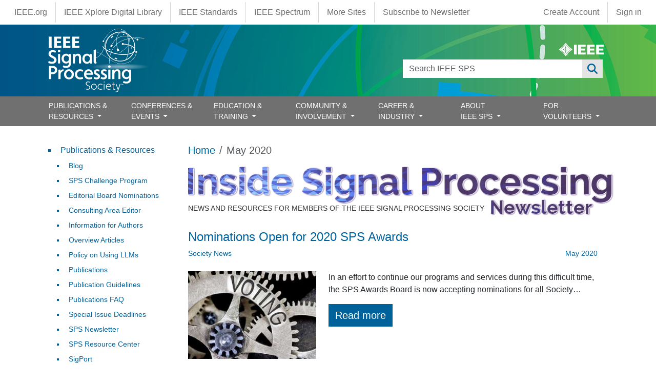

--- FILE ---
content_type: text/html; charset=UTF-8
request_url: https://signalprocessingsociety.org/newsletter/2020/05
body_size: 26975
content:
<!DOCTYPE html>
<html lang="en" dir="ltr" prefix="content: http://purl.org/rss/1.0/modules/content/  dc: http://purl.org/dc/terms/  foaf: http://xmlns.com/foaf/0.1/  og: http://ogp.me/ns#  rdfs: http://www.w3.org/2000/01/rdf-schema#  schema: http://schema.org/  sioc: http://rdfs.org/sioc/ns#  sioct: http://rdfs.org/sioc/types#  skos: http://www.w3.org/2004/02/skos/core#  xsd: http://www.w3.org/2001/XMLSchema# ">
  <head>
    <meta charset="utf-8" />
<link rel="canonical" href="https://signalprocessingsociety.org/newsletter/2020/05" />
<meta name="Generator" content="Drupal 10 (https://www.drupal.org)" />
<meta name="MobileOptimized" content="width" />
<meta name="HandheldFriendly" content="true" />
<meta name="viewport" content="width=device-width, initial-scale=1, shrink-to-fit=no" />
<meta http-equiv="x-ua-compatible" content="ie=edge" />
<link rel="icon" href="/themes/custom/sps_bootstrap/favicon.ico" type="image/vnd.microsoft.icon" />
<link rel="alternate" hreflang="en" href="https://signalprocessingsociety.org/newsletter/2020/05" />
<link rel="alternate" type="application/rss+xml" title="May 2020" href="https://signalprocessingsociety.org/taxonomy/term/735/feed" />

    <title>May 2020 | IEEE Signal Processing Society</title>
    <link rel="stylesheet" media="all" href="/sites/default/files/css/css_BM2QR7EdQ9fD3mPbsWhQBh7ViERnUADCoOwQVRwUH-E.css?delta=0&amp;language=en&amp;theme=sps_bootstrap&amp;include=[base64]" />
<link rel="stylesheet" media="all" href="/sites/default/files/css/css_MTmbJsmuc7W5n8N7GY0SbMfFn0gwS5sB9sUE5A6vSEQ.css?delta=1&amp;language=en&amp;theme=sps_bootstrap&amp;include=[base64]" />
<link rel="stylesheet" media="all" href="https://use.fontawesome.com/releases/v6.6.0/css/all.css" />
<link rel="stylesheet" media="all" href="https://use.fontawesome.com/releases/v6.4.0/css/v4-shims.css" />
<link rel="stylesheet" media="all" href="https://cdnjs.cloudflare.com/ajax/libs/font-awesome/4.3.0/css/font-awesome.min.css" />
<link rel="stylesheet" media="all" href="/sites/default/files/css/css_MV1J1HrV5z9uZejYd2J0byFQy3kBpE24L8AOq6NRrBM.css?delta=5&amp;language=en&amp;theme=sps_bootstrap&amp;include=[base64]" />
<link rel="stylesheet" media="all" href="/sites/default/files/css/css_xqeqodGb871jrmO3OMvUji0EIqRowJI0Z8c6CZuFWLA.css?delta=6&amp;language=en&amp;theme=sps_bootstrap&amp;include=[base64]" />
<link rel="stylesheet" media="all" href="//use.fontawesome.com/releases/v5.13.0/css/all.css" />
<link rel="stylesheet" media="all" href="/sites/default/files/css/css_Ya-cdOsT4hdaYnbEEQmMgYJxwPrPviHDDEqosQfr1_M.css?delta=8&amp;language=en&amp;theme=sps_bootstrap&amp;include=[base64]" />
<link rel="stylesheet" media="all" href="/sites/default/files/css/css_5M8_1g4PE7mf_Ftp7ER8pWO0-g9p8HDgzMtduQjngFQ.css?delta=9&amp;language=en&amp;theme=sps_bootstrap&amp;include=[base64]" />
<link rel="stylesheet" media="print" href="/sites/default/files/css/css_Eef0vo59qt4GHQuwT7nzNWNLuZwTQB4fazlgnQWR610.css?delta=10&amp;language=en&amp;theme=sps_bootstrap&amp;include=[base64]" />

    <script type="application/json" data-drupal-selector="drupal-settings-json">{"path":{"baseUrl":"\/","pathPrefix":"","currentPath":"taxonomy\/term\/735","currentPathIsAdmin":false,"isFront":false,"currentLanguage":"en"},"pluralDelimiter":"\u0003","suppressDeprecationErrors":true,"gtag":{"tagId":"","consentMode":false,"otherIds":[],"events":[],"additionalConfigInfo":[]},"ajaxPageState":{"libraries":"[base64]","theme":"sps_bootstrap","theme_token":null},"ajaxTrustedUrl":{"\/search":true},"gtm":{"tagId":null,"settings":{"data_layer":"dataLayer","include_classes":false,"allowlist_classes":"","blocklist_classes":"","include_environment":false,"environment_id":"","environment_token":""},"tagIds":["GTM-PHQQW24D"]},"data":{"extlink":{"extTarget":true,"extTargetAppendNewWindowDisplay":false,"extTargetAppendNewWindowLabel":"(opens in a new window)","extTargetNoOverride":true,"extNofollow":false,"extTitleNoOverride":false,"extNoreferrer":true,"extFollowNoOverride":false,"extClass":"ext","extLabel":"(link is external)","extImgClass":false,"extSubdomains":true,"extExclude":"","extInclude":"","extCssExclude":".region-top-header, .region-footer, .social-icons","extCssInclude":"","extCssExplicit":"","extAlert":false,"extAlertText":"This link will take you to an external web site. We are not responsible for their content.","extHideIcons":false,"mailtoClass":"mailto","telClass":"tel","mailtoLabel":"(link sends email)","telLabel":"(link is a phone number)","extUseFontAwesome":true,"extIconPlacement":"append","extPreventOrphan":false,"extFaLinkClasses":"fa fa-external-link","extFaMailtoClasses":"fa fa-envelope-o","extAdditionalLinkClasses":"","extAdditionalMailtoClasses":"","extAdditionalTelClasses":"","extFaTelClasses":"fa fa-phone","allowedDomains":["signalprocessingsociety.org"],"extExcludeNoreferrer":""}},"TBMegaMenu":{"TBElementsCounter":{"column":28},"theme":"sps_bootstrap"},"user":{"uid":0,"permissionsHash":"56391e560dcb0a70c1266a3f04067ab85c676d7ed765665364a119b5bffeaf8d"}}</script>
<script src="/sites/default/files/js/js_7wTokq6ZlG0QYzIKCW_ADty05KKYuWfBzzZ7WKtsmdU.js?scope=header&amp;delta=0&amp;language=en&amp;theme=sps_bootstrap&amp;include=eJxdjUEOwyAMBD9EgvIiZMBy0lKMbFOF3zeHKlK47O7MZSF_oSbMQXcWS5xRPaTEkg-uC2zbcJHZ1ARaiCBysKfCEcqiNspRyeFpV799lt6grH90xEwFgwF5umLmFV5wPuXHadNw3_l7TX76H9ytR0w71IrFP_EHdcpYLg"></script>
<script src="/modules/contrib/google_tag/js/gtag.js?t9ab5y"></script>
<script src="/modules/contrib/google_tag/js/gtm.js?t9ab5y"></script>

  </head>
  <body class="layout-one-sidebar layout-sidebar-first page-taxonomy-term-735 page-vocabulary-enewsletter-issues page-view-taxonomy-term path-taxonomy">
    <a href="#main-content" class="visually-hidden-focusable">
      Skip to main content
    </a>
    <noscript><iframe src="https://www.googletagmanager.com/ns.html?id=GTM-PHQQW24D"
                  height="0" width="0" style="display:none;visibility:hidden"></iframe></noscript>

      <div class="dialog-off-canvas-main-canvas" data-off-canvas-main-canvas>
    
                  <nav class="navbar" id="navbar-top">
                            <section class="container-fluid region region-top-header">
    <nav role="navigation" aria-labelledby="block-sps-bootstrap-ieeemenus-menu" id="block-sps-bootstrap-ieeemenus" class="block block-menu navigation menu--ieee-menus">
            
  <h2 class="visually-hidden" id="block-sps-bootstrap-ieeemenus-menu">IEEE Menus</h2>
  

        
                  <ul class="clearfix nav" data-component-id="bootstrap_barrio:menu">
                    <li class="ieee-org nav-item">
                <a href="https://www.ieee.org" class="nav-link nav-link-https--wwwieeeorg">IEEE.org</a>
              </li>
                <li class="ieee-xplore-digital-library nav-item">
                <a href="http://ieeexplore.ieee.org/" class="nav-link nav-link-http--ieeexploreieeeorg-">IEEE Xplore Digital Library</a>
              </li>
                <li class="ieee-standards nav-item">
                <a href="http://standards.ieee.org/" class="nav-link nav-link-http--standardsieeeorg-">IEEE Standards</a>
              </li>
                <li class="ieee-spectrum nav-item">
                <a href="http://spectrum.ieee.org/" class="nav-link nav-link-http--spectrumieeeorg-">IEEE Spectrum</a>
              </li>
                <li class="more-sites nav-item">
                <a href="https://www.ieee.org/sitemap.html" class="nav-link nav-link-https--wwwieeeorg-sitemaphtml">More Sites</a>
              </li>
                <li class="subscribe-to-newsletter nav-item">
                <a href="https://info.signalprocessingsociety.org/newsletter-subscribe" class="nav-link nav-link-https--infosignalprocessingsocietyorg-newsletter-subscribe">Subscribe to Newsletter</a>
              </li>
        </ul>
  



  </nav>
<nav role="navigation" aria-labelledby="block-sps-bootstrap-account-menu-menu" id="block-sps-bootstrap-account-menu" class="block block-menu navigation menu--account">
            
  <h2 class="visually-hidden" id="block-sps-bootstrap-account-menu-menu">User account menu</h2>
  

        
              <ul class="clearfix nav flex-row" data-component-id="bootstrap_barrio:menu_columns">
                    <li class="create-account nav-item">
                <a href="https://www.ieee.org/profile/public/createwebaccount/showRegister.html" class="nav-link nav-link-https--wwwieeeorg-profile-public-createwebaccount-showregisterhtml">Create Account</a>
              </li>
                <li class="sign-in nav-item">
                <a href="/saml_login?destination=" class="menu-saml-login nav-link nav-link--saml-logindestination" data-drupal-link-query="{&quot;destination&quot;:&quot;&quot;}" data-drupal-link-system-path="saml_login">Sign in</a>
              </li>
        </ul>
  



  </nav>

  </section>

                      </nav>
                <nav class="navbar navbar-expand-lg" id="navbar-main">
                        <section class="container-fluid region region-header">
    <div class="container position-relative">
      <div class="d-none d-md-flex ieee-logo">
        <a href="https://www.ieee.org" target="_blank"><svg xmlns="http://www.w3.org/2000/svg" viewBox="0 0 239.99 70.14"><defs><style>.cls-1,.cls-2{fill:#fff;}.cls-2{fill-rule:evenodd;}</style></defs><title>Asset 8</title><g id="Layer_2" data-name="Layer 2"><g id="IEEE_Master_Brand" data-name="IEEE Master Brand"><path class="cls-1" d="M68.82,32.8c-2.57-2.36-10.55-7.56-17.24-14.24S39.67,3.9,37.34,1.32c-1.76-1.76-2.78-1.76-4.54,0C30.47,3.9,25.19,11.93,18.56,18.56S3.9,30.65,1.32,32.8c-1.76,1.76-1.76,2.78,0,4.54C3.9,39.64,11.93,45,18.56,51.58S30.48,66.25,32.8,68.82c1.76,1.76,2.78,1.76,4.54,0,2.3-2.57,7.56-10.55,14.24-17.24S66.3,39.46,68.82,37.34C70.58,35.58,70.58,34.56,68.82,32.8Zm-8,4.09a129.17,129.17,0,0,1-11.32,13.2h0A118.22,118.22,0,0,1,37,60.88h0a3.3,3.3,0,0,1-3.92,0,127.5,127.5,0,0,1-12.74-11h0a126.31,126.31,0,0,1-11-12.74h0a3.3,3.3,0,0,1,0-3.92A126.38,126.38,0,0,1,20.36,20.42h0A128.71,128.71,0,0,1,33.1,9.37a3.27,3.27,0,0,1,3.92,0h0A127.81,127.81,0,0,1,49.77,20.42h0A123.74,123.74,0,0,1,60.84,33.34h0A2.74,2.74,0,0,1,60.84,36.89Z"/><path class="cls-1" d="M59,33.48a110.86,110.86,0,0,0-10.27-12h0A118.53,118.53,0,0,0,36.88,11.22h0l0,0a3,3,0,0,0-3.61,0A116.45,116.45,0,0,0,21.42,21.48h0A116.06,116.06,0,0,0,11.16,33.31a3,3,0,0,0,0,3.64h0A116.45,116.45,0,0,0,21.41,48.78h0A117.46,117.46,0,0,0,33.24,59a3.06,3.06,0,0,0,3.64,0h0A110,110,0,0,0,48.47,49h0A121.45,121.45,0,0,0,59,36.77a2.57,2.57,0,0,0,0-3.29ZM35,16.56l3.88,11.17H36.3l.49,10.64a10,10,0,0,1-3.5,0l.46-10.62H31.11ZM32.76,52.17l.48-10.94a18.7,18.7,0,0,0,3.74,0l.5,11A12.49,12.49,0,0,1,32.76,52.17ZM34.4,40.59c-8,0-14.56-2.59-14.58-5.78,0-2.2,3.06-4.1,7.6-5.09L30.88,32c-3.54.64-6,1.93-6,3.43,0,2.12,4.89,3.84,10.92,3.84,5.18,0,11-1.72,11-3.84,0-1.34-1.57-2.12-3.08-2.86L41.68,33l-1.09-3,6.7,1.63L45.78,32s2.55,1.32,3.1,2.8C49.94,38,43,40.59,34.4,40.59Z"/><path class="cls-2" d="M47.05,62.37a2.46,2.46,0,1,0,2.46,2.45A2.37,2.37,0,0,0,47.05,62.37Zm0,4.34h0a1.89,1.89,0,1,1,1.76-1.89A1.77,1.77,0,0,1,47.05,66.71Zm1.1-2.41c0-.61-.4-.8-1.08-.8h-1v2.65h.57V65h.26l.61,1.12h.68L47.51,65A.62.62,0,0,0,48.15,64.3Zm-1,.28h-.5V64H47c.22,0,.51,0,.51.29S47.4,64.58,47.15,64.58Z"/><polygon class="cls-1" points="79.98 62.28 79.98 9.26 94.66 9.26 94.66 62.28 79.98 62.28 79.98 62.28"/><polygon class="cls-1" points="102.37 62.28 102.37 9.26 142.76 9.26 142.76 19.54 117.06 19.54 117.06 30.48 140.7 30.48 140.7 40.76 117.06 40.76 117.06 52 142.76 52 142.76 62.28 102.37 62.28 102.37 62.28"/><polygon class="cls-1" points="150.99 62.28 150.99 9.26 191.37 9.26 191.37 19.54 165.68 19.54 165.68 30.48 189.31 30.48 189.31 40.76 165.68 40.76 165.68 52 191.37 52 191.37 62.28 150.99 62.28 150.99 62.28"/><polygon class="cls-1" points="199.59 62.28 199.59 9.26 239.99 9.26 239.99 19.54 214.29 19.54 214.29 30.48 237.93 30.48 237.93 40.76 214.29 40.76 214.29 52 239.99 52 239.99 62.28 199.59 62.28 199.59 62.28"/></g></g></svg></a>
      </div>
      <div class="d-md-none position-absolute end-0 me-1 mt-1">
        <a href="/search"><i class="fa-solid fa-search text-white"></i></a>
      </div>
      <div class="views-exposed-form block block-views block-views-exposed-filter-blocksearch-page-1" data-drupal-selector="views-exposed-form-search-page-1" id="block-sps-bootstrap-exposedformsearchpage-1">
  
    
      <div class="content">
      
<form action="/search" method="get" id="views-exposed-form-search-page-1" accept-charset="UTF-8">
  <div class="d-flex flex-wrap">
  





  <div class="js-form-item js-form-type-textfield form-type-textfield js-form-item-search-api-fulltext form-item-search-api-fulltext form-no-label mb-3">
                    <input data-drupal-selector="edit-search-api-fulltext" type="text" id="edit-search-api-fulltext" name="search_api_fulltext" value="" size="30" maxlength="128" class="form-control" />

                      </div>
<div data-drupal-selector="edit-actions" class="form-actions js-form-wrapper form-wrapper mb-3" id="edit-actions"><button data-drupal-selector="edit-submit-search" type="submit" id="edit-submit-search" value="Apply" class="button js-form-submit form-submit btn btn-primary">Apply</button>
</div>

</div>

</form>

    </div>
  </div>
      <a href="/" title="Home" rel="home" class="navbar-brand">
              <img src="/themes/custom/sps_bootstrap/logo.svg" alt="Home" class="img-fluid d-inline-block align-top" />
          </a>
    
    </div>
  </section>



                          <button class="navbar-toggler navbar-toggler-right" type="button" data-bs-toggle="collapse" data-bs-target="#CollapsingNavbar" aria-controls="CollapsingNavbar" aria-expanded="false" aria-label="Toggle navigation"><span class="navbar-toggler-icon"></span></button>
              <div class="collapse navbar-collapse" id="CollapsingNavbar">
                  <section class="container region region-primary-menu">
    <nav role="navigation" aria-labelledby="block-sps-bootstrap-main-menu-menu" id="block-sps-bootstrap-main-menu" class="block block-menu navigation menu--main">
            
  <h2 class="visually-hidden" id="block-sps-bootstrap-main-menu-menu">Main navigation</h2>
  

        <ul class="navbar-nav justify-content-between w-100">
      <li class="nav-item  dropdown dropdown-submenu has-megamenu ">
      <a href=""  class="nav-link  trigger dropdown-toggle "  data-bs-toggle="dropdown" aria-haspopup="true" aria-expanded="false"  >
        PUBLICATIONS &amp; RESOURCES
                  <span class="d-inline-block d-lg-none caret right-caret"></span>
              </a>
              <div class="dropdown-menu megamenu border-0 container">
          <ul class="dropdownSubmenu clearfix">
                      <li class="nav-item ">
              <a href="/publications-resources/blog" class="nav-link dropdown-item" >
                Blog
                              </a>
                          </li>
                      <li class="nav-item ">
              <a href="/publications-resources/editorial-board-nominations" class="nav-link dropdown-item" >
                Editorial Board Nominations
                              </a>
                          </li>
                      <li class="nav-item ">
              <a href="/publications-resources/consulting-area-editor-nominations" class="nav-link dropdown-item" >
                Consulting Area Editor
                              </a>
                          </li>
                      <li class="nav-item ">
              <a href="/publications-resources/information-authors" class="nav-link dropdown-item" >
                Information for Authors
                              </a>
                          </li>
                      <li class="nav-item ">
              <a href="/publications-resources/overview-articles" class="nav-link dropdown-item" >
                Overview Articles
                              </a>
                          </li>
                      <li class="nav-item ">
              <a href="/publications-resources/publications" class="nav-link dropdown-item" >
                Publications
                              </a>
                          </li>
                      <li class="nav-item ">
              <a href="/publications-resources/publications-faq" class="nav-link dropdown-item" >
                Publications FAQ
                              </a>
                          </li>
                      <li class="nav-item ">
              <a href="/publications-resources" class="nav-link dropdown-item" >
                Publications &amp; Resources
                              </a>
                          </li>
                      <li class="nav-item ">
              <a href="/publications-resources/guidelines" class="nav-link dropdown-item" >
                Publications Guidelines
                              </a>
                          </li>
                      <li class="nav-item ">
              <a href="/publications-resources/sigport" class="nav-link dropdown-item" >
                SigPort
                              </a>
                          </li>
                      <li class="nav-item ">
              <a href="/publications-resources/special-issue-deadlines" class="nav-link dropdown-item" >
                Special  Issue Deadlines
                              </a>
                          </li>
                      <li class="nav-item ">
              <a href="/publications-resources/sps-challenge-program" class="nav-link dropdown-item" >
                SPS Challenge Program
                              </a>
                          </li>
                      <li class="nav-item ">
              <a href="/newsletter" class="nav-link dropdown-item" >
                SPS Newsletter
                              </a>
                          </li>
                      <li class="nav-item ">
              <a href="/publications-resources/sps-resource-center" class="nav-link dropdown-item" >
                SPS Resource Center
                              </a>
                          </li>
                      <li class="nav-item ">
              <a href="/publications-resources/submit-manuscript" class="nav-link dropdown-item" >
                Submit a Manuscript
                              </a>
                          </li>
                      <li class="nav-item ">
              <a href="/publications-resources/top-accessed-articles" class="nav-link dropdown-item" >
                Top Accessed Articles
                              </a>
                          </li>
                      <li class="nav-item ">
              <a href="/publications-resources/unified-edics" class="nav-link dropdown-item" >
                Unified EDICS
                              </a>
                          </li>
                  </ul>
        </div>
          </li>
      <li class="nav-item  dropdown dropdown-submenu has-megamenu ">
      <a href=""  class="nav-link  trigger dropdown-toggle "  data-bs-toggle="dropdown" aria-haspopup="true" aria-expanded="false"  >
        CONFERENCES &amp; EVENTS
                  <span class="d-inline-block d-lg-none caret right-caret"></span>
              </a>
              <div class="dropdown-menu megamenu border-0 container">
          <ul class="dropdownSubmenu clearfix">
                      <li class="nav-item ">
              <a href="/events/conference-workshop-author-resources" class="nav-link dropdown-item" >
                Author Resources
                              </a>
                          </li>
                      <li class="nav-item ">
              <a href="/events/conference-call-papers" class="nav-link dropdown-item" >
                Call for Papers
                              </a>
                          </li>
                      <li class="nav-item ">
              <a href="/events/conference-call-proposals" class="nav-link dropdown-item" >
                Call for Proposals
                              </a>
                          </li>
                      <li class="nav-item ">
              <a href="/events/conferences" class="nav-link dropdown-item" >
                Conference Portfolio
                              </a>
                          </li>
                      <li class="nav-item ">
              <a href="/events" class="nav-link dropdown-item" >
                Conferences &amp; Events
                              </a>
                          </li>
                      <li class="nav-item ">
              <a href="/events/attend-an-event?field_categories_target_id_1=44&amp;field_event_name_target_id=All&amp;nodes_granular_dates=&amp;exposed_year=All&amp;sort_by=field_date_value&amp;sort_order=ASC" class="nav-link dropdown-item" >
                Distinguished Lectures
                              </a>
                          </li>
                      <li class="nav-item ">
              <a href="/events/how-be-good-reviewer" class="nav-link dropdown-item" >
                How to be a Good Reviewer
                              </a>
                          </li>
                      <li class="nav-item ">
              <a href="/events/conference-resources" class="nav-link dropdown-item" >
                Organizer Resources
                              </a>
                          </li>
                      <li class="nav-item ">
              <a href="/events/event-archives" class="nav-link dropdown-item" >
                Past Conferences &amp; Events
                              </a>
                          </li>
                      <li class="nav-item ">
              <a href="/events/sps-conference-sponsorship-information" class="nav-link dropdown-item" >
                Request Sponsorship
                              </a>
                          </li>
                      <li class="nav-item ">
              <a href="/events/attend-an-event?field_categories_target_id_1=45&amp;field_event_name_target_id=All&amp;nodes_granular_dates=&amp;exposed_year=All&amp;sort_by=field_date_value&amp;sort_order=ASC" class="nav-link dropdown-item" >
                Seasonal Schools
                              </a>
                          </li>
                      <li class="nav-item ">
              <a href="/events/sustainable-events" class="nav-link dropdown-item" >
                Sustainable Events
                              </a>
                          </li>
                      <li class="nav-item ">
              <a href="/events/sps-travel-grants" class="nav-link dropdown-item" >
                Travel Grants
                              </a>
                          </li>
                      <li class="nav-item ">
              <a href="/events/attend-an-event" class="nav-link dropdown-item" >
                Upcoming Conferences &amp; Events
                              </a>
                          </li>
                      <li class="nav-item ">
              <a href="/events/attend-an-event?field_categories_target_id_1=1033&amp;field_event_name_target_id=All&amp;nodes_granular_dates=&amp;exposed_year=All&amp;sort_by=field_date_value&amp;sort_order=ASC" class="nav-link dropdown-item" >
                Webinars
                              </a>
                          </li>
                  </ul>
        </div>
          </li>
      <li class="nav-item  dropdown dropdown-submenu has-megamenu ">
      <a href=""  class="nav-link  trigger dropdown-toggle "  data-bs-toggle="dropdown" aria-haspopup="true" aria-expanded="false"  >
        EDUCATION &amp; TRAINING
                  <span class="d-inline-block d-lg-none caret right-caret"></span>
              </a>
              <div class="dropdown-menu megamenu border-0 container">
          <ul class="dropdownSubmenu clearfix">
                      <li class="nav-item ">
              <a href="/education-training/distinguished-industry-speaker-program" class="nav-link dropdown-item" >
                Distinguished Industry Speaker Program
                              </a>
                          </li>
                      <li class="nav-item ">
              <a href="/education-training/distinguished-lecturer-program" class="nav-link dropdown-item" >
                Distinguished Lecturer Program
                              </a>
                          </li>
                      <li class="nav-item ">
              <a href="/professional-development/education-center" class="nav-link dropdown-item" >
                Education Center
                              </a>
                          </li>
                      <li class="nav-item ">
              <a href="https://ieee-elearning.org/CLE/" class="nav-link dropdown-item" >
                IEEE Training Materials
                              </a>
                          </li>
                      <li class="nav-item ">
              <a href="/professional-development/micro-mentoring-experience-program" class="nav-link dropdown-item" >
                Micro Mentoring Experience Program (MiME)
                              </a>
                          </li>
                      <li class="nav-item ">
              <a href="https://rc.signalprocessingsociety.org" class="nav-link dropdown-item" >
                SPS Resource Center
                              </a>
                          </li>
                      <li class="nav-item ">
              <a href="/professional-development/signal-processing-mentorship-academy-sigma-program" class="nav-link dropdown-item" >
                Signal Processing Mentorship Academy (SigMA) Program
                              </a>
                          </li>
                  </ul>
        </div>
          </li>
      <li class="nav-item  dropdown dropdown-submenu has-megamenu ">
      <a href=""  class="nav-link  trigger dropdown-toggle "  data-bs-toggle="dropdown" aria-haspopup="true" aria-expanded="false"  >
        COMMUNITY &amp; INVOLVEMENT
                  <span class="d-inline-block d-lg-none caret right-caret"></span>
              </a>
              <div class="dropdown-menu megamenu border-0 container">
          <ul class="dropdownSubmenu clearfix">
                      <li class="nav-item ">
              <a href="/community-involvement/award-recipients" class="nav-link dropdown-item" >
                Award Recipients
                              </a>
                          </li>
                      <li class="nav-item ">
              <a href="/community-involvement/awards-submit-award-nomination" class="nav-link dropdown-item" >
                Awards &amp; Submit Award Nomination
                              </a>
                          </li>
                      <li class="nav-item ">
              <a href="/community-involvement/call-nominations" class="nav-link dropdown-item" >
                Call for Nominations
                              </a>
                          </li>
                      <li class="nav-item ">
              <a href="/sps-chapters" class="nav-link dropdown-item" >
                Chapter Locator
                              </a>
                          </li>
                      <li class="nav-item ">
              <a href="/community-involvement/chapters" class="nav-link dropdown-item" >
                Chapters and Communities
                              </a>
                          </li>
                      <li class="nav-item ">
              <a href="/community-involvement" class="nav-link dropdown-item" >
                Community &amp; Involvement
                              </a>
                          </li>
                      <li class="nav-item ">
              <a href="/community-involvement/ieee-fellows-program" class="nav-link dropdown-item" >
                IEEE Fellows Program
                              </a>
                          </li>
                      <li class="nav-item ">
              <a href="/community-involvement/sps-initiatives" class="nav-link dropdown-item" >
                Initiatives
                              </a>
                          </li>
                      <li class="nav-item ">
              <a href="/community-involvement/join-technical-committee" class="nav-link dropdown-item" >
                Join a Technical Committee
                              </a>
                          </li>
                      <li class="nav-item ">
              <a href="/community-involvement/membership" class="nav-link dropdown-item" >
                Join SPS
                              </a>
                          </li>
                      <li class="nav-item ">
              <a href="/community-involvement/organize-local-initiatives" class="nav-link dropdown-item" >
                Organize Local Initiatives
                              </a>
                          </li>
                      <li class="nav-item ">
              <a href="/community-involvement/seasonal-schools" class="nav-link dropdown-item" >
                Seasonal Schools
                              </a>
                          </li>
                      <li class="nav-item ">
              <a href="/community-involvement/students" class="nav-link dropdown-item" >
                Students
                              </a>
                          </li>
                      <li class="nav-item ">
              <a href="/community-involvement/technical-committees" class="nav-link dropdown-item" >
                Technical Committees
                              </a>
                          </li>
                      <li class="nav-item ">
              <a href="/community-involvement/technical-working-groups" class="nav-link dropdown-item" >
                Technical Working Groups
                              </a>
                          </li>
                      <li class="nav-item ">
              <a href="/community-involvement/women-signal-processing" class="nav-link dropdown-item" >
                Women in Signal Processing
                              </a>
                          </li>
                      <li class="nav-item ">
              <a href="/community-involvement/volunteer-opportunities" class="nav-link dropdown-item" >
                Volunteer Opportunities
                              </a>
                          </li>
                      <li class="nav-item ">
              <a href="/community-involvement/young-professionals" class="nav-link dropdown-item" >
                Young Professionals
                              </a>
                          </li>
                  </ul>
        </div>
          </li>
      <li class="nav-item  dropdown dropdown-submenu has-megamenu ">
      <a href=""  class="nav-link  trigger dropdown-toggle "  data-bs-toggle="dropdown" aria-haspopup="true" aria-expanded="false"  >
        CAREER &amp; INDUSTRY
                  <span class="d-inline-block d-lg-none caret right-caret"></span>
              </a>
              <div class="dropdown-menu megamenu border-0 container">
          <ul class="dropdownSubmenu clearfix">
                      <li class="nav-item ">
              <a href="/career-industry/partner-with-sps" class="nav-link dropdown-item" >
                Corporate Engagement
                              </a>
                          </li>
                      <li class="nav-item ">
              <a href="/education-training/distinguished-industry-speaker-program" class="nav-link dropdown-item" >
                Distinguished Industry Speaker Program
                              </a>
                          </li>
                      <li class="nav-item ">
              <a href="/professional-development/job-submission-form" class="nav-link dropdown-item" >
                Job Submission Form
                              </a>
                          </li>
                      <li class="nav-item ">
              <a href="/career-industry/jobs-signal-processing" class="nav-link dropdown-item" >
                Jobs in Signal Processing
                              </a>
                          </li>
                      <li class="nav-item ">
              <a href="/events/sps-travel-grants" class="nav-link dropdown-item" >
                Travel Grants for Practicing Engineers
                              </a>
                          </li>
                      <li class="nav-item ">
              <a href="/community-involvement/young-professionals" class="nav-link dropdown-item" >
                Young Professionals
                              </a>
                          </li>
                  </ul>
        </div>
          </li>
      <li class="nav-item  dropdown dropdown-submenu has-megamenu ">
      <a href=""  class="nav-link  trigger dropdown-toggle "  data-bs-toggle="dropdown" aria-haspopup="true" aria-expanded="false"  >
        ABOUT IEEE SPS
                  <span class="d-inline-block d-lg-none caret right-caret"></span>
              </a>
              <div class="dropdown-menu megamenu border-0 container">
          <ul class="dropdownSubmenu clearfix">
                      <li class="nav-item ">
              <a href="/our-story/boards-and-committees" class="nav-link dropdown-item" >
                Boards &amp; Committees
                              </a>
                          </li>
                      <li class="nav-item ">
              <a href="/contact" class="nav-link dropdown-item" >
                Contact Us
                              </a>
                          </li>
                      <li class="nav-item ">
              <a href="/our-story/multimedia-content" class="nav-link dropdown-item" >
                General SP Multimedia Content
                              </a>
                          </li>
                      <li class="nav-item ">
              <a href="/our-story/scope-mission" class="nav-link dropdown-item" >
                Mission
                              </a>
                          </li>
                      <li class="nav-item ">
              <a href="/our-story/our-members" class="nav-link dropdown-item" >
                Our Members
                              </a>
                          </li>
                      <li class="nav-item ">
              <a href="/our-story" class="nav-link dropdown-item" >
                Our Story
                              </a>
                          </li>
                      <li class="nav-item ">
              <a href="/sitemap" class="nav-link dropdown-item" >
                Sitemap
                              </a>
                          </li>
                      <li class="nav-item ">
              <a href="/our-story/society-history" class="nav-link dropdown-item" >
                Society History
                              </a>
                          </li>
                      <li class="nav-item ">
              <a href="/our-story/sps-branding-materials" class="nav-link dropdown-item" >
                SPS Branding Materials
                              </a>
                          </li>
                      <li class="nav-item ">
              <a href="/our-story/sps-day" class="nav-link dropdown-item" >
                SPS Day
                              </a>
                          </li>
                      <li class="nav-item ">
              <a href="/our-story/sps-staff" class="nav-link dropdown-item" >
                SPS Staff
                              </a>
                          </li>
                      <li class="nav-item ">
              <a href="/our-story/state-society" class="nav-link dropdown-item" >
                State of the Society
                              </a>
                          </li>
                      <li class="nav-item ">
              <a href="/our-story/signal-processing-101" class="nav-link dropdown-item" >
                What is Signal Processing?
                              </a>
                          </li>
                  </ul>
        </div>
          </li>
      <li class="nav-item  dropdown dropdown-submenu has-megamenu ">
      <a href=""  class="nav-link  trigger dropdown-toggle "  data-bs-toggle="dropdown" aria-haspopup="true" aria-expanded="false"  >
        FOR VOLUNTEERS
                  <span class="d-inline-block d-lg-none caret right-caret"></span>
              </a>
              <div class="dropdown-menu megamenu border-0 container">
          <ul class="dropdownSubmenu clearfix">
                      <li class="nav-item ">
              <a href="https://signalprocessingsociety.org/volunteers/board-agendaminutes" class="nav-link dropdown-item" >
                Board Agenda/Minutes
                              </a>
                          </li>
                      <li class="nav-item ">
              <a href="/volunteers/chapter-resources" class="nav-link dropdown-item" >
                Chapter Resources
                              </a>
                          </li>
                      <li class="nav-item ">
              <a href="/volunteers/conflict-interest" class="nav-link dropdown-item" >
                Conflict of Interest
                              </a>
                          </li>
                      <li class="nav-item ">
              <a href="/volunteers" class="nav-link dropdown-item" >
                For Volunteers
                              </a>
                          </li>
                      <li class="nav-item ">
              <a href="/volunteers/governance-documents" class="nav-link dropdown-item" >
                Governance Documents
                              </a>
                          </li>
                      <li class="nav-item ">
              <a href="/volunteers/membership-development" class="nav-link dropdown-item" >
                Membership Development
                              </a>
                          </li>
                      <li class="nav-item ">
              <a href="/volunteers/society-faq" class="nav-link dropdown-item" >
                Society FAQ
                              </a>
                          </li>
                      <li class="nav-item ">
              <a href="/volunteers/tc-best-practices" class="nav-link dropdown-item" >
                TC Best Practices
                              </a>
                          </li>
                  </ul>
        </div>
          </li>
  </ul>

  </nav>
<div id="block-sps-bootstrap-mainnavigation" class="block block-tb-megamenu block-tb-megamenu-menu-blockmain">
  
    
      <div class="content">
      <div  class="tb-megamenu tb-megamenu-main" role="navigation" aria-label="Main navigation">
      <button aria-label="Open main menu" data-target=".nav-collapse" data-toggle="collapse" class="btn btn-navbar tb-megamenu-button" type="button">
      <i class="fa fa-reorder"></i>
    </button>
    <div class="nav-collapse  always-show">
    <ul  class="tb-megamenu-nav nav level-0 items-7" role="list" >
            <li  class="tb-megamenu-item level-1 mega mega-align-justify dropdown" data-id="menu_link_content:1188d233-4cb9-463f-92b7-5d80db4d13f1" data-level="1" data-type="menu_item" data-class="" data-xicon="" data-caption="" data-alignsub="justify" data-group="0" data-hidewcol="0" data-hidesub="0" data-label="" aria-level="1" >
      <span class="dropdown-toggle tb-megamenu-no-link" aria-label="Open main submenu" aria-expanded="false" tabindex="0">
          PUBLICATIONS &amp; RESOURCES
          </span>
  <div  class="tb-megamenu-submenu dropdown-menu mega-dropdown-menu nav-child" data-class="" data-width="1330" style="width: 1330px;" role="list">
  <div class="mega-dropdown-inner">
          <div  class="tb-megamenu-row row-fluid">
      <div  data-showblocktitle="1" class="tb-megamenu-column span mega-col-nav" data-class="" data-width="" data-hidewcol="" id="tb-megamenu-column-1">
  <div class="tb-megamenu-column-inner mega-inner clearfix">
                 <div  class="tb-block tb-megamenu-block" data-type="block" data-block="sps_bootstrap_menutitlepublicationsresources">
    <div class="block-inner">
      <div id="block-block-content78560a8e-a3f2-4da5-b440-911ec0d76561" class="block-content-basic block block-block-content block-block-content78560a8e-a3f2-4da5-b440-911ec0d76561">
  
    
      <div class="content">
      
            <div class="clearfix text-formatted field field--name-body field--type-text-with-summary field--label-hidden field__item"><h4>Publications &amp; Resources</h4><p><div ><hr class="mt-0 mb-0"></div>
</p></div>
      
    </div>
  </div>

    </div>
  </div>

      </div>
</div>

  </div>

          <div  class="tb-megamenu-row row-fluid">
      <div  data-showblocktitle="0" class="tb-megamenu-column span4 mega-col-nav" data-class="" data-width="4" data-hidewcol="0" id="tb-megamenu-column-2">
  <div class="tb-megamenu-column-inner mega-inner clearfix">
                 <div  class="tb-block tb-megamenu-block" data-type="block" data-block="sps_bootstrap_menudescriptorpublicationsresources">
    <div class="block-inner">
      <div id="block-block-content1bc971a3-1e97-4d08-ad8f-555523cc7dfd" class="block-content-basic block block-block-content block-block-content1bc971a3-1e97-4d08-ad8f-555523cc7dfd">
  
    
      <div class="content">
      
            <div class="clearfix text-formatted field field--name-body field--type-text-with-summary field--label-hidden field__item"><p>IEEE Signal Processing Society publications, tools, and author resources. <a href="/publications-resources">Learn more</a>.</p></div>
      
    </div>
  </div>

    </div>
  </div>

      </div>
</div>

      <div  class="tb-megamenu-column span4 mega-col-nav" data-class="" data-width="4" data-hidewcol="" id="tb-megamenu-column-3">
  <div class="tb-megamenu-column-inner mega-inner clearfix">
               <ul  class="tb-megamenu-subnav mega-nav level-1 items-8" role="list">
        <li  class="tb-megamenu-item level-2 mega" data-id="menu_link_content:94907557-9749-4498-98b3-e41a3427d727" data-level="2" data-type="menu_item" data-class="" data-xicon="" data-caption="" data-alignsub="" data-group="0" data-hidewcol="0" data-hidesub="0" data-label="" aria-level="2" >
      <a href="/publications-resources/blog" >
          Blog
          </a>
  
</li>

        <li  class="tb-megamenu-item level-2 mega" data-id="menu_link_content:f9b54bff-3857-49d5-a478-6f5b6e8da1f0" data-level="2" data-type="menu_item" data-class="" data-xicon="" data-caption="" data-alignsub="" data-group="0" data-hidewcol="0" data-hidesub="0" data-label="" aria-level="2" >
      <a href="/publications-resources/editorial-board-nominations" >
          Editorial Board Nominations
          </a>
  
</li>

        <li  class="tb-megamenu-item level-2 mega" data-id="menu_link_content:5e501f21-0215-4b4f-a023-a4d3acd0e102" data-level="2" data-type="menu_item" data-class="" data-xicon="" data-caption="" data-alignsub="" data-group="0" data-hidewcol="0" data-hidesub="0" data-label="" aria-level="2" >
      <a href="/publications-resources/information-authors" >
          Information for Authors
          </a>
  
</li>

        <li  class="tb-megamenu-item level-2 mega" data-id="menu_link_content:33cbf84e-2543-49e1-870c-10bfbc824ebe" data-level="2" data-type="menu_item" data-class="" data-xicon="" data-caption="" data-alignsub="" data-group="0" data-hidewcol="0" data-hidesub="0" data-label="" aria-level="2" >
      <a href="/publications-resources/overview-articles" >
          Overview Articles
          </a>
  
</li>

        <li  class="tb-megamenu-item level-2 mega" data-id="menu_link_content:c0251ccc-74c1-4582-ba4e-3c362a7645c0" data-level="2" data-type="menu_item" data-class="" data-xicon="" data-caption="" data-alignsub="" data-group="0" data-hidewcol="0" data-hidesub="0" data-label="" aria-level="2" >
      <a href="/publications-resources/publications" >
          Publications
          </a>
  
</li>

        <li  class="tb-megamenu-item level-2 mega" data-id="menu_link_content:6dce9343-7f27-439b-aa62-6ac91a28fd34" data-level="2" data-type="menu_item" data-class="" data-xicon="" data-caption="" data-alignsub="" data-group="0" data-hidewcol="0" data-hidesub="0" data-label="" aria-level="2" >
      <a href="/publications-resources/publications-faq" >
          Publications FAQ
          </a>
  
</li>

        <li  class="tb-megamenu-item level-2 mega" data-id="menu_link_content:590cede9-109a-449a-912c-8a28fbf789f8" data-level="2" data-type="menu_item" data-class="" data-xicon="" data-caption="" data-alignsub="" data-group="0" data-hidewcol="0" data-hidesub="0" data-label="" aria-level="2" >
      <a href="/publications-resources" >
          Publications &amp; Resources
          </a>
  
</li>

        <li  class="tb-megamenu-item level-2 mega" data-id="menu_link_content:53d26777-b8ac-4941-a9ff-9025d22fee8a" data-level="2" data-type="menu_item" data-class="" data-xicon="" data-caption="" data-alignsub="" data-group="0" data-hidewcol="0" data-hidesub="0" data-label="" aria-level="2" >
      <a href="/publications-resources/guidelines" >
          Publications Guidelines
          </a>
  
</li>

  </ul>

      </div>
</div>

      <div  class="tb-megamenu-column span4 mega-col-nav" data-class="" data-width="4" data-hidewcol="" id="tb-megamenu-column-4">
  <div class="tb-megamenu-column-inner mega-inner clearfix">
               <ul  class="tb-megamenu-subnav mega-nav level-1 items-9" role="list">
        <li  class="tb-megamenu-item level-2 mega" data-id="menu_link_content:d497fbc1-3679-42f1-a149-854c267dec57" data-level="2" data-type="menu_item" data-class="" data-xicon="" data-caption="" data-alignsub="" data-group="0" data-hidewcol="0" data-hidesub="0" data-label="" aria-level="2" >
      <a href="/publications-resources/consulting-area-editor-nominations" >
          Consulting Area Editor
          </a>
  
</li>

        <li  class="tb-megamenu-item level-2 mega" data-id="menu_link_content:8fae7231-9783-4f8a-a468-f34bcd16128a" data-level="2" data-type="menu_item" data-class="" data-xicon="" data-caption="" data-alignsub="" data-group="0" data-hidewcol="0" data-hidesub="0" data-label="" aria-level="2" >
      <a href="/publications-resources/sigport" >
          SigPort
          </a>
  
</li>

        <li  class="tb-megamenu-item level-2 mega" data-id="menu_link_content:77481cf5-1312-4487-a94b-766fd2452f51" data-level="2" data-type="menu_item" data-class="" data-xicon="" data-caption="" data-alignsub="" data-group="0" data-hidewcol="0" data-hidesub="0" data-label="" aria-level="2" >
      <a href="/publications-resources/special-issue-deadlines" >
          Special  Issue Deadlines
          </a>
  
</li>

        <li  class="tb-megamenu-item level-2 mega" data-id="menu_link_content:9c607095-5b98-4dab-9504-b7d87e6b28ab" data-level="2" data-type="menu_item" data-class="" data-xicon="" data-caption="" data-alignsub="" data-group="0" data-hidewcol="0" data-hidesub="0" data-label="" aria-level="2" >
      <a href="/publications-resources/sps-challenge-program" >
          SPS Challenge Program
          </a>
  
</li>

        <li  class="tb-megamenu-item level-2 mega" data-id="menu_link_content:8d24cca5-f762-484f-a7f7-9a18e0ed5a49" data-level="2" data-type="menu_item" data-class="" data-xicon="" data-caption="" data-alignsub="" data-group="0" data-hidewcol="0" data-hidesub="0" data-label="" aria-level="2" >
      <a href="/newsletter" >
          SPS Newsletter
          </a>
  
</li>

        <li  class="tb-megamenu-item level-2 mega" data-id="menu_link_content:5773ee42-92c3-47fa-b494-7fc9a8730422" data-level="2" data-type="menu_item" data-class="" data-xicon="" data-caption="" data-alignsub="" data-group="0" data-hidewcol="0" data-hidesub="0" data-label="" aria-level="2" >
      <a href="/publications-resources/sps-resource-center" >
          SPS Resource Center
          </a>
  
</li>

        <li  class="tb-megamenu-item level-2 mega" data-id="menu_link_content:2f7f3b50-a396-4ba1-a3c6-ab59d671b75f" data-level="2" data-type="menu_item" data-class="" data-xicon="" data-caption="" data-alignsub="" data-group="0" data-hidewcol="0" data-hidesub="0" data-label="" aria-level="2" >
      <a href="/publications-resources/submit-manuscript" >
          Submit a Manuscript
          </a>
  
</li>

        <li  class="tb-megamenu-item level-2 mega" data-id="menu_link_content:667844e8-7d1a-4e18-874f-43610740638d" data-level="2" data-type="menu_item" data-class="" data-xicon="" data-caption="" data-alignsub="" data-group="0" data-hidewcol="0" data-hidesub="0" data-label="" aria-level="2" >
      <a href="/publications-resources/top-accessed-articles" >
          Top Accessed Articles
          </a>
  
</li>

        <li  class="tb-megamenu-item level-2 mega" data-id="menu_link_content:4142860f-8ae5-45de-befb-3842f0ef550e" data-level="2" data-type="menu_item" data-class="" data-xicon="" data-caption="" data-alignsub="" data-group="0" data-hidewcol="0" data-hidesub="0" data-label="" aria-level="2" >
      <a href="/publications-resources/unified-edics" >
          Unified EDICS
          </a>
  
</li>

  </ul>

      </div>
</div>

  </div>

      </div>
</div>

</li>

            <li  class="tb-megamenu-item level-1 mega mega-align-justify dropdown" data-id="menu_link_content:8d462724-ed3b-4797-907f-9905c384b1d3" data-level="1" data-type="menu_item" data-class="" data-xicon="" data-caption="" data-alignsub="justify" data-group="0" data-hidewcol="0" data-hidesub="0" data-label="" aria-level="1" >
      <span class="dropdown-toggle tb-megamenu-no-link" aria-label="Open main submenu" aria-expanded="false" tabindex="0">
          CONFERENCES &amp; EVENTS
          </span>
  <div  class="tb-megamenu-submenu dropdown-menu mega-dropdown-menu nav-child" data-class="" data-width="1330" style="width: 1330px;" role="list">
  <div class="mega-dropdown-inner">
          <div  class="tb-megamenu-row row-fluid">
      <div  data-showblocktitle="1" class="tb-megamenu-column span mega-col-nav" data-class="" data-width="" data-hidewcol="" id="tb-megamenu-column-5">
  <div class="tb-megamenu-column-inner mega-inner clearfix">
                 <div  class="tb-block tb-megamenu-block" data-type="block" data-block="sps_bootstrap_menutitleconferencesevents">
    <div class="block-inner">
      <div id="block-block-content5fecf4f2-552c-423b-a550-6b2c237ab757" class="block-content-basic block block-block-content block-block-content5fecf4f2-552c-423b-a550-6b2c237ab757">
  
    
      <div class="content">
      
            <div class="clearfix text-formatted field field--name-body field--type-text-with-summary field--label-hidden field__item"><h4>Conferences &amp; Events</h4><p><div ><hr class="mt-0 mb-0"></div>
</p></div>
      
    </div>
  </div>

    </div>
  </div>

      </div>
</div>

  </div>

          <div  class="tb-megamenu-row row-fluid">
      <div  data-showblocktitle="1" class="tb-megamenu-column span4 mega-col-nav" data-class="" data-width="4" data-hidewcol="0" id="tb-megamenu-column-6">
  <div class="tb-megamenu-column-inner mega-inner clearfix">
                 <div  class="tb-block tb-megamenu-block" data-type="block" data-block="sps_bootstrap_menudescriptorconferencesandevents">
    <div class="block-inner">
      <div id="block-block-content86e3685d-446f-4d36-a50a-40acb364122b" class="block-content-basic block block-block-content block-block-content86e3685d-446f-4d36-a50a-40acb364122b">
  
    
      <div class="content">
      
            <div class="clearfix text-formatted field field--name-body field--type-text-with-summary field--label-hidden field__item"><p>Upcoming events, deadlines, and planning resources. <a href="/events">Learn more</a>.</p></div>
      
    </div>
  </div>

    </div>
  </div>

      </div>
</div>

      <div  class="tb-megamenu-column span4 mega-col-nav" data-class="" data-width="4" data-hidewcol="" id="tb-megamenu-column-7">
  <div class="tb-megamenu-column-inner mega-inner clearfix">
               <ul  class="tb-megamenu-subnav mega-nav level-1 items-7" role="list">
        <li  class="tb-megamenu-item level-2 mega" data-id="menu_link_content:e5fda06f-8128-450b-badd-f9fdae0dcc6c" data-level="2" data-type="menu_item" data-class="" data-xicon="" data-caption="" data-alignsub="" data-group="0" data-hidewcol="0" data-hidesub="0" data-label="" aria-level="2" >
      <a href="/events/conference-workshop-author-resources" >
          Author Resources
          </a>
  
</li>

        <li  class="tb-megamenu-item level-2 mega" data-id="menu_link_content:87a10905-b6aa-400b-bd8e-364a5f1a672f" data-level="2" data-type="menu_item" data-class="" data-xicon="" data-caption="" data-alignsub="" data-group="0" data-hidewcol="0" data-hidesub="0" data-label="" aria-level="2" >
      <a href="/events/conference-call-papers" >
          Call for Papers
          </a>
  
</li>

        <li  class="tb-megamenu-item level-2 mega" data-id="menu_link_content:0207f1db-a4f0-4809-8c58-0e8aa0870f73" data-level="2" data-type="menu_item" data-class="" data-xicon="" data-caption="" data-alignsub="" data-group="0" data-hidewcol="0" data-hidesub="0" data-label="" aria-level="2" >
      <a href="/events/conference-call-proposals" >
          Call for Proposals
          </a>
  
</li>

        <li  class="tb-megamenu-item level-2 mega" data-id="menu_link_content:b9e4243a-b7b1-4160-b567-2ac904d4f55d" data-level="2" data-type="menu_item" data-class="" data-xicon="" data-caption="" data-alignsub="" data-group="0" data-hidewcol="0" data-hidesub="0" data-label="" aria-level="2" >
      <a href="/events/conferences" >
          Conference Portfolio
          </a>
  
</li>

        <li  class="tb-megamenu-item level-2 mega" data-id="menu_link_content:9f995acb-e8d3-4e76-81dc-62970b384b6e" data-level="2" data-type="menu_item" data-class="" data-xicon="" data-caption="" data-alignsub="" data-group="0" data-hidewcol="0" data-hidesub="0" data-label="" aria-level="2" >
      <a href="/events" >
          Conferences &amp; Events
          </a>
  
</li>

        <li  class="tb-megamenu-item level-2 mega" data-id="menu_link_content:6376b8c9-09b6-4a16-97d1-05011ba64967" data-level="2" data-type="menu_item" data-class="" data-xicon="" data-caption="" data-alignsub="" data-group="0" data-hidewcol="0" data-hidesub="0" data-label="" aria-level="2" >
      <a href="/events/attend-an-event?field_categories_target_id_1=44&amp;field_event_name_target_id=All&amp;nodes_granular_dates=&amp;exposed_year=All&amp;sort_by=field_date_value&amp;sort_order=ASC" >
          Distinguished Lectures
          </a>
  
</li>

        <li  class="tb-megamenu-item level-2 mega" data-id="menu_link_content:7be3aa7b-5118-457b-9e45-b875cfe2f4a3" data-level="2" data-type="menu_item" data-class="" data-xicon="" data-caption="" data-alignsub="" data-group="0" data-hidewcol="0" data-hidesub="0" data-label="" aria-level="2" >
      <a href="/events/how-be-good-reviewer" >
          How to be a Good Reviewer
          </a>
  
</li>

  </ul>

      </div>
</div>

      <div  class="tb-megamenu-column span4 mega-col-nav" data-class="" data-width="4" data-hidewcol="" id="tb-megamenu-column-8">
  <div class="tb-megamenu-column-inner mega-inner clearfix">
               <ul  class="tb-megamenu-subnav mega-nav level-1 items-8" role="list">
        <li  class="tb-megamenu-item level-2 mega" data-id="menu_link_content:1a613e74-8998-4ad3-b91e-65e33bed3471" data-level="2" data-type="menu_item" data-class="" data-xicon="" data-caption="" data-alignsub="" data-group="0" data-hidewcol="0" data-hidesub="0" data-label="" aria-level="2" >
      <a href="/events/conference-resources" >
          Organizer Resources
          </a>
  
</li>

        <li  class="tb-megamenu-item level-2 mega" data-id="menu_link_content:79f9cac7-5313-4488-9e1f-893876ffa2b3" data-level="2" data-type="menu_item" data-class="" data-xicon="" data-caption="" data-alignsub="" data-group="0" data-hidewcol="0" data-hidesub="0" data-label="" aria-level="2" >
      <a href="/events/event-archives" >
          Past Conferences &amp; Events
          </a>
  
</li>

        <li  class="tb-megamenu-item level-2 mega" data-id="menu_link_content:ea8c5c38-f9a6-4fb9-ba9e-4c1845eb099a" data-level="2" data-type="menu_item" data-class="" data-xicon="" data-caption="" data-alignsub="" data-group="0" data-hidewcol="0" data-hidesub="0" data-label="" aria-level="2" >
      <a href="/events/sps-conference-sponsorship-information" >
          Request Sponsorship
          </a>
  
</li>

        <li  class="tb-megamenu-item level-2 mega" data-id="menu_link_content:4972de02-1070-479b-9da7-7fe18ff3a44e" data-level="2" data-type="menu_item" data-class="" data-xicon="" data-caption="" data-alignsub="" data-group="0" data-hidewcol="0" data-hidesub="0" data-label="" aria-level="2" >
      <a href="/events/attend-an-event?field_categories_target_id_1=45&amp;field_event_name_target_id=All&amp;nodes_granular_dates=&amp;exposed_year=All&amp;sort_by=field_date_value&amp;sort_order=ASC" >
          Seasonal Schools
          </a>
  
</li>

        <li  class="tb-megamenu-item level-2 mega" data-id="menu_link_content:bdf8fbb9-d0fc-4d49-8f05-7ea77f9a80f3" data-level="2" data-type="menu_item" data-class="" data-xicon="" data-caption="" data-alignsub="" data-group="0" data-hidewcol="0" data-hidesub="0" data-label="" aria-level="2" >
      <a href="/events/sustainable-events" >
          Sustainable Events
          </a>
  
</li>

        <li  class="tb-megamenu-item level-2 mega" data-id="menu_link_content:478fc71d-c96b-4334-bca4-13074d37d6c0" data-level="2" data-type="menu_item" data-class="" data-xicon="" data-caption="" data-alignsub="" data-group="0" data-hidewcol="0" data-hidesub="0" data-label="" aria-level="2" >
      <a href="/events/sps-travel-grants" >
          Travel Grants
          </a>
  
</li>

        <li  class="tb-megamenu-item level-2 mega" data-id="menu_link_content:2368ca76-f126-43c1-a811-e3e47ebd4fc0" data-level="2" data-type="menu_item" data-class="" data-xicon="" data-caption="" data-alignsub="" data-group="0" data-hidewcol="0" data-hidesub="0" data-label="" aria-level="2" >
      <a href="/events/attend-an-event" >
          Upcoming Conferences &amp; Events
          </a>
  
</li>

        <li  class="tb-megamenu-item level-2 mega" data-id="menu_link_content:555c507f-ff08-4a3a-a468-351808bfac13" data-level="2" data-type="menu_item" data-class="" data-xicon="" data-caption="" data-alignsub="" data-group="0" data-hidewcol="0" data-hidesub="0" data-label="" aria-level="2" >
      <a href="/events/attend-an-event?field_categories_target_id_1=1033&amp;field_event_name_target_id=All&amp;nodes_granular_dates=&amp;exposed_year=All&amp;sort_by=field_date_value&amp;sort_order=ASC" >
          Webinars
          </a>
  
</li>

  </ul>

      </div>
</div>

  </div>

      </div>
</div>

</li>

            <li  class="tb-megamenu-item level-1 mega mega-align-justify dropdown" data-id="menu_link_content:3f027ac1-9c61-421d-8960-e5f4a0ccbf96" data-level="1" data-type="menu_item" data-class="" data-xicon="" data-caption="" data-alignsub="justify" data-group="0" data-hidewcol="0" data-hidesub="0" data-label="" aria-level="1" >
      <span class="dropdown-toggle tb-megamenu-no-link" aria-label="Open main submenu" aria-expanded="false" tabindex="0">
          EDUCATION &amp; TRAINING
          </span>
  <div  class="tb-megamenu-submenu dropdown-menu mega-dropdown-menu nav-child" data-class="" data-width="1330" style="width: 1330px;" role="list">
  <div class="mega-dropdown-inner">
          <div  class="tb-megamenu-row row-fluid">
      <div  data-showblocktitle="1" class="tb-megamenu-column span mega-col-nav" data-class="" data-width="" data-hidewcol="" id="tb-megamenu-column-9">
  <div class="tb-megamenu-column-inner mega-inner clearfix">
                 <div  class="tb-block tb-megamenu-block" data-type="block" data-block="sps_bootstrap_menutitleprofessionaldevelopment">
    <div class="block-inner">
      <div id="block-block-contentd366c12d-0501-4f62-b5f3-825b6530ddbe" class="block-content-basic block block-block-content block-block-contentd366c12d-0501-4f62-b5f3-825b6530ddbe">
  
    
      <div class="content">
      
            <div class="clearfix text-formatted field field--name-body field--type-text-with-summary field--label-hidden field__item"><h4>Education &amp; Training</h4><p><div ><hr class="mt-0 mb-0"></div>
</p></div>
      
    </div>
  </div>

    </div>
  </div>

      </div>
</div>

  </div>

          <div  class="tb-megamenu-row row-fluid">
      <div  data-showblocktitle="1" class="tb-megamenu-column span4 mega-col-nav" data-class="" data-width="4" data-hidewcol="" id="tb-megamenu-column-10">
  <div class="tb-megamenu-column-inner mega-inner clearfix">
                 <div  class="tb-block tb-megamenu-block" data-type="block" data-block="sps_bootstrap_menudescriptorprofessionaldevelopment">
    <div class="block-inner">
      <div id="block-block-content84b87a8b-89e0-415e-b232-24abd256e730" class="block-content-basic block block-block-content block-block-content84b87a8b-89e0-415e-b232-24abd256e730">
  
    
      <div class="content">
      
            <div class="clearfix text-formatted field field--name-body field--type-text-with-summary field--label-hidden field__item"><p>Signal processing education and professional development program for all career levels. <a href="/education-training/ieee-signal-processing-society-education-program">Learn more</a>.</p></div>
      
    </div>
  </div>

    </div>
  </div>

      </div>
</div>

      <div  class="tb-megamenu-column span4 mega-col-nav" data-class="" data-width="4" data-hidewcol="" id="tb-megamenu-column-11">
  <div class="tb-megamenu-column-inner mega-inner clearfix">
               <ul  class="tb-megamenu-subnav mega-nav level-1 items-4" role="list">
        <li  class="tb-megamenu-item level-2 mega" data-id="menu_link_content:a81a6bf6-d366-4c93-bf21-79d02a2ba269" data-level="2" data-type="menu_item" data-class="" data-xicon="" data-caption="" data-alignsub="" data-group="0" data-hidewcol="0" data-hidesub="0" data-label="" aria-level="2" >
      <a href="/education-training/distinguished-industry-speaker-program" >
          Distinguished Industry Speaker Program
          </a>
  
</li>

        <li  class="tb-megamenu-item level-2 mega" data-id="menu_link_content:98de21ce-725a-4070-8194-1fadb4156985" data-level="2" data-type="menu_item" data-class="" data-xicon="" data-caption="" data-alignsub="" data-group="0" data-hidewcol="0" data-hidesub="0" data-label="" aria-level="2" >
      <a href="/education-training/distinguished-lecturer-program" >
          Distinguished Lecturer Program
          </a>
  
</li>

        <li  class="tb-megamenu-item level-2 mega" data-id="menu_link_content:b855c484-36b8-4930-9cbe-1ebc787526af" data-level="2" data-type="menu_item" data-class="" data-xicon="" data-caption="" data-alignsub="" data-group="0" data-hidewcol="0" data-hidesub="0" data-label="" aria-level="2" >
      <a href="/professional-development/education-center" >
          Education Center
          </a>
  
</li>

        <li  class="tb-megamenu-item level-2 mega" data-id="menu_link_content:e4f210c1-bcc7-40ba-b952-f5b16cc583a8" data-level="2" data-type="menu_item" data-class="" data-xicon="" data-caption="" data-alignsub="" data-group="0" data-hidewcol="0" data-hidesub="0" data-label="" aria-level="2" >
      <a href="https://ieee-elearning.org/CLE/" >
          IEEE Training Materials
          </a>
  
</li>

  </ul>

      </div>
</div>

      <div  class="tb-megamenu-column span4 mega-col-nav" data-class="" data-width="4" data-hidewcol="" id="tb-megamenu-column-12">
  <div class="tb-megamenu-column-inner mega-inner clearfix">
               <ul  class="tb-megamenu-subnav mega-nav level-1 items-3" role="list">
        <li  class="tb-megamenu-item level-2 mega" data-id="menu_link_content:cc2740a7-e1fb-4419-a18e-84984bb2e55f" data-level="2" data-type="menu_item" data-class="" data-xicon="" data-caption="" data-alignsub="" data-group="0" data-hidewcol="0" data-hidesub="0" data-label="" aria-level="2" >
      <a href="/professional-development/micro-mentoring-experience-program" >
          Micro Mentoring Experience Program (MiME)
          </a>
  
</li>

        <li  class="tb-megamenu-item level-2 mega" data-id="menu_link_content:b91a4203-64f8-49ec-af34-71a8ced9c0c4" data-level="2" data-type="menu_item" data-class="" data-xicon="" data-caption="" data-alignsub="" data-group="0" data-hidewcol="0" data-hidesub="0" data-label="" aria-level="2" >
      <a href="https://rc.signalprocessingsociety.org"  target="_blank">
          SPS Resource Center
          </a>
  
</li>

        <li  class="tb-megamenu-item level-2 mega" data-id="menu_link_content:54746c80-167f-4d9b-ac65-03de75fe47cc" data-level="2" data-type="menu_item" data-class="" data-xicon="" data-caption="" data-alignsub="" data-group="0" data-hidewcol="0" data-hidesub="0" data-label="" aria-level="2" >
      <a href="/professional-development/signal-processing-mentorship-academy-sigma-program" >
          Signal Processing Mentorship Academy (SigMA) Program
          </a>
  
</li>

  </ul>

      </div>
</div>

  </div>

      </div>
</div>

</li>

            <li  class="tb-megamenu-item level-1 mega mega-align-justify dropdown" data-id="menu_link_content:1cd268f4-22dc-40f2-b8c5-e7a603e2563d" data-level="1" data-type="menu_item" data-class="" data-xicon="" data-caption="" data-alignsub="justify" data-group="0" data-hidewcol="0" data-hidesub="0" data-label="" aria-level="1" >
      <span class="dropdown-toggle tb-megamenu-no-link" aria-label="Open main submenu" aria-expanded="false" tabindex="0">
          COMMUNITY &amp; INVOLVEMENT
          </span>
  <div  class="tb-megamenu-submenu dropdown-menu mega-dropdown-menu nav-child" data-class="" data-width="1330" style="width: 1330px;" role="list">
  <div class="mega-dropdown-inner">
          <div  class="tb-megamenu-row row-fluid">
      <div  data-showblocktitle="1" class="tb-megamenu-column span mega-col-nav" data-class="" data-width="" data-hidewcol="" id="tb-megamenu-column-13">
  <div class="tb-megamenu-column-inner mega-inner clearfix">
                 <div  class="tb-block tb-megamenu-block" data-type="block" data-block="sps_bootstrap_menutitlecommunityinvolvement">
    <div class="block-inner">
      <div id="block-block-contentbdf34a04-3324-4cff-97c7-6e4f5ac50206" class="block-content-basic block block-block-content block-block-contentbdf34a04-3324-4cff-97c7-6e4f5ac50206">
  
    
      <div class="content">
      
            <div class="clearfix text-formatted field field--name-body field--type-text-with-summary field--label-hidden field__item"><h4>Community &amp; Involvement</h4><p><div ><hr class="mt-0 mb-0"></div>
</p></div>
      
    </div>
  </div>

    </div>
  </div>

      </div>
</div>

  </div>

          <div  class="tb-megamenu-row row-fluid">
      <div  data-showblocktitle="1" class="tb-megamenu-column span4 mega-col-nav" data-class="" data-width="4" data-hidewcol="" id="tb-megamenu-column-14">
  <div class="tb-megamenu-column-inner mega-inner clearfix">
                 <div  class="tb-block tb-megamenu-block" data-type="block" data-block="sps_bootstrap_menudescriptioncommunityinvolvement">
    <div class="block-inner">
      <div id="block-block-contentbd86d8ba-80ad-4403-b535-50410de58405" class="block-content-basic block block-block-content block-block-contentbd86d8ba-80ad-4403-b535-50410de58405">
  
    
      <div class="content">
      
            <div class="clearfix text-formatted field field--name-body field--type-text-with-summary field--label-hidden field__item"><p>Learn about SPS membership, Member Programs, Technical Committees, and access shared tools and support. <a href="/community-involvement/community-involvement">Learn more</a>.</p></div>
      
    </div>
  </div>

    </div>
  </div>

      </div>
</div>

      <div  class="tb-megamenu-column span4 mega-col-nav" data-class="" data-width="4" data-hidewcol="" id="tb-megamenu-column-15">
  <div class="tb-megamenu-column-inner mega-inner clearfix">
               <ul  class="tb-megamenu-subnav mega-nav level-1 items-9" role="list">
        <li  class="tb-megamenu-item level-2 mega" data-id="menu_link_content:5c1cfffc-ac58-4155-a30a-68d27688188a" data-level="2" data-type="menu_item" data-class="" data-xicon="" data-caption="" data-alignsub="" data-group="0" data-hidewcol="0" data-hidesub="0" data-label="" aria-level="2" >
      <a href="/community-involvement/award-recipients" >
          Award Recipients
          </a>
  
</li>

        <li  class="tb-megamenu-item level-2 mega" data-id="menu_link_content:6685726a-f2c9-4ce2-9adc-b9a2ae793203" data-level="2" data-type="menu_item" data-class="" data-xicon="" data-caption="" data-alignsub="" data-group="0" data-hidewcol="0" data-hidesub="0" data-label="" aria-level="2" >
      <a href="/community-involvement/awards-submit-award-nomination" >
          Awards &amp; Submit Award Nomination
          </a>
  
</li>

        <li  class="tb-megamenu-item level-2 mega" data-id="menu_link_content:8e064e78-f156-4b7f-8bf4-26aef67d7153" data-level="2" data-type="menu_item" data-class="" data-xicon="" data-caption="" data-alignsub="" data-group="0" data-hidewcol="0" data-hidesub="0" data-label="" aria-level="2" >
      <a href="/community-involvement/call-nominations" >
          Call for Nominations
          </a>
  
</li>

        <li  class="tb-megamenu-item level-2 mega" data-id="menu_link_content:007bce74-20d5-49ff-8117-d4d7a578c5a2" data-level="2" data-type="menu_item" data-class="" data-xicon="" data-caption="" data-alignsub="" data-group="0" data-hidewcol="0" data-hidesub="0" data-label="" aria-level="2" >
      <a href="/sps-chapters" >
          Chapter Locator
          </a>
  
</li>

        <li  class="tb-megamenu-item level-2 mega" data-id="menu_link_content:2980f04b-5dd3-422d-bba4-8a3a9fdee5c6" data-level="2" data-type="menu_item" data-class="" data-xicon="" data-caption="" data-alignsub="" data-group="0" data-hidewcol="0" data-hidesub="0" data-label="" aria-level="2" >
      <a href="/community-involvement/chapters" >
          Chapters and Communities
          </a>
  
</li>

        <li  class="tb-megamenu-item level-2 mega" data-id="menu_link_content:1e6855a5-d85f-475e-af2f-0edadecb4c28" data-level="2" data-type="menu_item" data-class="" data-xicon="" data-caption="" data-alignsub="" data-group="0" data-hidewcol="0" data-hidesub="0" data-label="" aria-level="2" >
      <a href="/community-involvement" >
          Community &amp; Involvement
          </a>
  
</li>

        <li  class="tb-megamenu-item level-2 mega" data-id="menu_link_content:45f37dbd-49b9-4b02-a40a-138e245b76b7" data-level="2" data-type="menu_item" data-class="" data-xicon="" data-caption="" data-alignsub="" data-group="0" data-hidewcol="0" data-hidesub="0" data-label="" aria-level="2" >
      <a href="/community-involvement/ieee-fellows-program" >
          IEEE Fellows Program
          </a>
  
</li>

        <li  class="tb-megamenu-item level-2 mega" data-id="menu_link_content:b5cbe571-45e7-4c7f-9963-06323ad3abd4" data-level="2" data-type="menu_item" data-class="" data-xicon="" data-caption="" data-alignsub="" data-group="0" data-hidewcol="0" data-hidesub="0" data-label="" aria-level="2" >
      <a href="/community-involvement/sps-initiatives" >
          Initiatives
          </a>
  
</li>

        <li  class="tb-megamenu-item level-2 mega" data-id="menu_link_content:f4a2d6dd-75af-4e81-b4f0-e0a5db796462" data-level="2" data-type="menu_item" data-class="" data-xicon="" data-caption="" data-alignsub="" data-group="0" data-hidewcol="0" data-hidesub="0" data-label="" aria-level="2" >
      <a href="/community-involvement/join-technical-committee" >
          Join a Technical Committee
          </a>
  
</li>

  </ul>

      </div>
</div>

      <div  class="tb-megamenu-column span4 mega-col-nav" data-class="" data-width="4" data-hidewcol="0" id="tb-megamenu-column-16">
  <div class="tb-megamenu-column-inner mega-inner clearfix">
               <ul  class="tb-megamenu-subnav mega-nav level-1 items-9" role="list">
        <li  class="tb-megamenu-item level-2 mega" data-id="menu_link_content:974f7188-d2d2-44ce-8d30-163d716eb0a4" data-level="2" data-type="menu_item" data-class="" data-xicon="" data-caption="" data-alignsub="" data-group="0" data-hidewcol="0" data-hidesub="0" data-label="" aria-level="2" >
      <a href="/community-involvement/membership" >
          Join SPS
          </a>
  
</li>

        <li  class="tb-megamenu-item level-2 mega" data-id="menu_link_content:a5a50e3e-8bd9-4bcf-9187-30780a1ae48f" data-level="2" data-type="menu_item" data-class="" data-xicon="" data-caption="" data-alignsub="" data-group="0" data-hidewcol="0" data-hidesub="0" data-label="" aria-level="2" >
      <a href="/community-involvement/organize-local-initiatives" >
          Organize Local Initiatives
          </a>
  
</li>

        <li  class="tb-megamenu-item level-2 mega" data-id="menu_link_content:b9065265-9d83-43fe-bc3d-804aa179e6ec" data-level="2" data-type="menu_item" data-class="" data-xicon="" data-caption="" data-alignsub="" data-group="0" data-hidewcol="0" data-hidesub="0" data-label="" aria-level="2" >
      <a href="/community-involvement/seasonal-schools" >
          Seasonal Schools
          </a>
  
</li>

        <li  class="tb-megamenu-item level-2 mega" data-id="menu_link_content:bcd0c470-3ea0-4d3d-b231-d9f9ceb5bdf4" data-level="2" data-type="menu_item" data-class="" data-xicon="" data-caption="" data-alignsub="" data-group="0" data-hidewcol="0" data-hidesub="0" data-label="" aria-level="2" >
      <a href="/community-involvement/students" >
          Students
          </a>
  
</li>

        <li  class="tb-megamenu-item level-2 mega" data-id="menu_link_content:d24f39d1-d108-46c3-b67c-b544e248f4bb" data-level="2" data-type="menu_item" data-class="" data-xicon="" data-caption="" data-alignsub="" data-group="0" data-hidewcol="0" data-hidesub="0" data-label="" aria-level="2" >
      <a href="/community-involvement/technical-committees" >
          Technical Committees
          </a>
  
</li>

        <li  class="tb-megamenu-item level-2 mega" data-id="menu_link_content:e58bb62e-630f-45f0-91c7-c8d3c38857f0" data-level="2" data-type="menu_item" data-class="" data-xicon="" data-caption="" data-alignsub="" data-group="0" data-hidewcol="0" data-hidesub="0" data-label="" aria-level="2" >
      <a href="/community-involvement/technical-working-groups" >
          Technical Working Groups
          </a>
  
</li>

        <li  class="tb-megamenu-item level-2 mega" data-id="menu_link_content:b950ee67-9909-4fc8-8e0b-fcbc0782b6ef" data-level="2" data-type="menu_item" data-class="" data-xicon="" data-caption="" data-alignsub="" data-group="0" data-hidewcol="0" data-hidesub="0" data-label="" aria-level="2" >
      <a href="/community-involvement/women-signal-processing" >
          Women in Signal Processing
          </a>
  
</li>

        <li  class="tb-megamenu-item level-2 mega" data-id="menu_link_content:27eab6b7-5c87-4afa-8e24-55fa448b4e6c" data-level="2" data-type="menu_item" data-class="" data-xicon="" data-caption="" data-alignsub="" data-group="0" data-hidewcol="0" data-hidesub="0" data-label="" aria-level="2" >
      <a href="/community-involvement/volunteer-opportunities" >
          Volunteer Opportunities
          </a>
  
</li>

        <li  class="tb-megamenu-item level-2 mega" data-id="menu_link_content:6a3fd736-e6cb-4733-a643-0b04ba46ccb3" data-level="2" data-type="menu_item" data-class="" data-xicon="" data-caption="" data-alignsub="" data-group="0" data-hidewcol="0" data-hidesub="0" data-label="" aria-level="2" >
      <a href="/community-involvement/young-professionals" >
          Young Professionals
          </a>
  
</li>

  </ul>

      </div>
</div>

  </div>

      </div>
</div>

</li>

            <li  class="tb-megamenu-item level-1 mega mega-align-justify dropdown" data-id="menu_link_content:45b57a55-2407-4c2b-a12f-f7d94948bb33" data-level="1" data-type="menu_item" data-class="" data-xicon="" data-caption="" data-alignsub="justify" data-group="0" data-hidewcol="0" data-hidesub="0" data-label="" aria-level="1" >
      <span class="dropdown-toggle external tb-megamenu-no-link" aria-label="Open main submenu" aria-expanded="false" target="_blank" tabindex="0">
          CAREER &amp; INDUSTRY
          </span>
  <div  class="tb-megamenu-submenu dropdown-menu mega-dropdown-menu nav-child" data-class="" data-width="1330" style="width: 1330px;" role="list">
  <div class="mega-dropdown-inner">
          <div  class="tb-megamenu-row row-fluid">
      <div  data-showblocktitle="0" class="tb-megamenu-column span mega-col-nav" data-class="" data-width="" data-hidewcol="" id="tb-megamenu-column-17">
  <div class="tb-megamenu-column-inner mega-inner clearfix">
                 <div  class="tb-block tb-megamenu-block" data-type="block" data-block="sps_bootstrap_menutitlecareerindustry">
    <div class="block-inner">
      <div id="block-block-contentc30be033-6179-49c3-9cd1-5806bbcc62a1" class="block-content-basic block block-block-content block-block-contentc30be033-6179-49c3-9cd1-5806bbcc62a1">
  
    
      <div class="content">
      
            <div class="clearfix text-formatted field field--name-body field--type-text-with-summary field--label-hidden field__item"><h4>Career &amp; Industry</h4><p><div ><hr class="mt-0 mb-0"></div>
</p></div>
      
    </div>
  </div>

    </div>
  </div>

      </div>
</div>

  </div>

          <div  class="tb-megamenu-row row-fluid">
      <div  data-showblocktitle="1" class="tb-megamenu-column span4 mega-col-nav" data-class="" data-width="4" data-hidewcol="0" id="tb-megamenu-column-18">
  <div class="tb-megamenu-column-inner mega-inner clearfix">
                 <div  class="tb-block tb-megamenu-block" data-type="block" data-block="sps_bootstrap_menudescriptorcareerindustry">
    <div class="block-inner">
      <div id="block-block-content1b62cbd8-c206-45c1-9207-ccc833c8c954" class="block-content-basic block block-block-content block-block-content1b62cbd8-c206-45c1-9207-ccc833c8c954">
  
    
      <div class="content">
      
            <div class="clearfix text-formatted field field--name-body field--type-text-with-summary field--label-hidden field__item"><p>The IEEE Signal Processing Society is dedicated to supporting the professional growth and career advancement of its members in the dynamic field of signal processing. <a href="/career-industry/career-and-industry">Learn More</a></p></div>
      
    </div>
  </div>

    </div>
  </div>

      </div>
</div>

      <div  class="tb-megamenu-column span4 mega-col-nav" data-class="" data-width="4" data-hidewcol="" id="tb-megamenu-column-19">
  <div class="tb-megamenu-column-inner mega-inner clearfix">
               <ul  class="tb-megamenu-subnav mega-nav level-1 items-1" role="list">
        <li  class="tb-megamenu-item level-2 mega" data-id="menu_link_content:061472f9-6e4e-4829-9c71-a7874f34de42" data-level="2" data-type="menu_item" data-class="" data-xicon="" data-caption="" data-alignsub="" data-group="0" data-hidewcol="0" data-hidesub="0" data-label="" aria-level="2" >
      <a href="/education-training/distinguished-industry-speaker-program" >
          Distinguished Industry Speaker Program
          </a>
  
</li>

  </ul>

      </div>
</div>

      <div  class="tb-megamenu-column span4 mega-col-nav" data-class="" data-width="4" data-hidewcol="" id="tb-megamenu-column-20">
  <div class="tb-megamenu-column-inner mega-inner clearfix">
               <ul  class="tb-megamenu-subnav mega-nav level-1 items-5" role="list">
        <li  class="tb-megamenu-item level-2 mega" data-id="menu_link_content:9be4e29c-cc2a-40aa-97cc-aa9d9ef45c32" data-level="2" data-type="menu_item" data-class="" data-xicon="" data-caption="" data-alignsub="" data-group="0" data-hidewcol="0" data-hidesub="0" data-label="" aria-level="2" >
      <a href="/career-industry/partner-with-sps" >
          Corporate Engagement
          </a>
  
</li>

        <li  class="tb-megamenu-item level-2 mega" data-id="menu_link_content:cd35030f-33f1-47d3-bb32-3aa8f5dd430b" data-level="2" data-type="menu_item" data-class="" data-xicon="" data-caption="" data-alignsub="" data-group="0" data-hidewcol="0" data-hidesub="0" data-label="" aria-level="2" >
      <a href="/professional-development/job-submission-form" >
          Job Submission Form
          </a>
  
</li>

        <li  class="tb-megamenu-item level-2 mega" data-id="menu_link_content:7b83f6c5-03a2-4015-8e00-9232a34ca970" data-level="2" data-type="menu_item" data-class="" data-xicon="" data-caption="" data-alignsub="" data-group="0" data-hidewcol="0" data-hidesub="0" data-label="" aria-level="2" >
      <a href="/career-industry/jobs-signal-processing" >
          Jobs in Signal Processing
          </a>
  
</li>

        <li  class="tb-megamenu-item level-2 mega" data-id="menu_link_content:42266f02-036b-42c9-84e8-66dcfc49129a" data-level="2" data-type="menu_item" data-class="" data-xicon="" data-caption="" data-alignsub="" data-group="0" data-hidewcol="0" data-hidesub="0" data-label="" aria-level="2" >
      <a href="/events/sps-travel-grants" >
          Travel Grants for Practicing Engineers
          </a>
  
</li>

        <li  class="tb-megamenu-item level-2 mega" data-id="menu_link_content:f504ddba-2512-43ae-9488-bc92645adb2a" data-level="2" data-type="menu_item" data-class="" data-xicon="" data-caption="" data-alignsub="" data-group="0" data-hidewcol="0" data-hidesub="0" data-label="" aria-level="2" >
      <a href="/community-involvement/young-professionals" >
          Young Professionals
          </a>
  
</li>

  </ul>

      </div>
</div>

  </div>

      </div>
</div>

</li>

            <li  class="tb-megamenu-item level-1 mega mega-align-justify dropdown" data-id="menu_link_content:991a4f1c-2059-4ee8-9075-ccce4d8d77ea" data-level="1" data-type="menu_item" data-class="" data-xicon="" data-caption="" data-alignsub="justify" data-group="0" data-hidewcol="0" data-hidesub="0" data-label="" aria-level="1" >
      <span class="dropdown-toggle tb-megamenu-no-link" aria-label="Open main submenu" aria-expanded="false" tabindex="0">
          ABOUT IEEE SPS
          </span>
  <div  class="tb-megamenu-submenu dropdown-menu mega-dropdown-menu nav-child" data-class="" data-width="1330" style="width: 1330px;" role="list">
  <div class="mega-dropdown-inner">
          <div  class="tb-megamenu-row row-fluid">
      <div  data-showblocktitle="1" class="tb-megamenu-column span mega-col-nav" data-class="" data-width="" data-hidewcol="" id="tb-megamenu-column-21">
  <div class="tb-megamenu-column-inner mega-inner clearfix">
                 <div  class="tb-block tb-megamenu-block" data-type="block" data-block="sps_bootstrap_menutitleaboutieeesps">
    <div class="block-inner">
      <div id="block-block-content6665e961-6547-41c6-b9c6-688347788beb" class="block-content-basic block block-block-content block-block-content6665e961-6547-41c6-b9c6-688347788beb">
  
    
      <div class="content">
      
            <div class="clearfix text-formatted field field--name-body field--type-text-with-summary field--label-hidden field__item"><h4>About IEEE SPS</h4><p><div ><hr class="mt-0 mb-0"></div>
</p></div>
      
    </div>
  </div>

    </div>
  </div>

      </div>
</div>

  </div>

          <div  class="tb-megamenu-row row-fluid">
      <div  data-showblocktitle="1" class="tb-megamenu-column span4 mega-col-nav" data-class="" data-width="4" data-hidewcol="" id="tb-megamenu-column-22">
  <div class="tb-megamenu-column-inner mega-inner clearfix">
                 <div  class="tb-block tb-megamenu-block" data-type="block" data-block="sps_bootstrap_menudescriptorabout">
    <div class="block-inner">
      <div id="block-block-contentce8b0c46-e9ac-44bd-b6cf-d0e01736cadb" class="block-content-basic block block-block-content block-block-contentce8b0c46-e9ac-44bd-b6cf-d0e01736cadb">
  
    
      <div class="content">
      
            <div class="clearfix text-formatted field field--name-body field--type-text-with-summary field--label-hidden field__item"><p>IEEE Signal Processing Society publications, tools, and author resources. <a href="/our-story">Learn more</a>.</p></div>
      
    </div>
  </div>

    </div>
  </div>

      </div>
</div>

      <div  class="tb-megamenu-column span4 mega-col-nav" data-class="" data-width="4" data-hidewcol="" id="tb-megamenu-column-23">
  <div class="tb-megamenu-column-inner mega-inner clearfix">
               <ul  class="tb-megamenu-subnav mega-nav level-1 items-7" role="list">
        <li  class="tb-megamenu-item level-2 mega mega-align-left" data-id="menu_link_content:28a41a54-9123-4588-9a85-11252fee671d" data-level="2" data-type="menu_item" data-class="" data-xicon="" data-caption="" data-alignsub="left" data-group="0" data-hidewcol="0" data-hidesub="0" data-label="" aria-level="2" >
      <a href="/our-story/boards-and-committees" >
          Boards &amp; Committees
          </a>
  
</li>

        <li  class="tb-megamenu-item level-2 mega" data-id="menu_link_content:f67de10c-d25d-4792-addc-89a781e95ae3" data-level="2" data-type="menu_item" data-class="" data-xicon="" data-caption="" data-alignsub="" data-group="0" data-hidewcol="0" data-hidesub="0" data-label="" aria-level="2" >
      <a href="/contact" >
          Contact Us
          </a>
  
</li>

        <li  class="tb-megamenu-item level-2 mega" data-id="menu_link_content:bd6bfe0b-2f41-430e-bb39-4f3ce5209c6e" data-level="2" data-type="menu_item" data-class="" data-xicon="" data-caption="" data-alignsub="" data-group="0" data-hidewcol="0" data-hidesub="0" data-label="" aria-level="2" >
      <a href="/our-story/multimedia-content" >
          General SP Multimedia Content
          </a>
  
</li>

        <li  class="tb-megamenu-item level-2 mega" data-id="menu_link_content:09c30e37-073c-4241-9ef4-a431ef5b9aab" data-level="2" data-type="menu_item" data-class="" data-xicon="" data-caption="" data-alignsub="" data-group="0" data-hidewcol="0" data-hidesub="0" data-label="" aria-level="2" >
      <a href="/our-story/scope-mission" >
          Mission
          </a>
  
</li>

        <li  class="tb-megamenu-item level-2 mega" data-id="menu_link_content:93b4bab6-7550-4d5c-8343-ab31375fe51e" data-level="2" data-type="menu_item" data-class="" data-xicon="" data-caption="" data-alignsub="" data-group="0" data-hidewcol="0" data-hidesub="0" data-label="" aria-level="2" >
      <a href="/our-story/our-members" >
          Our Members
          </a>
  
</li>

        <li  class="tb-megamenu-item level-2 mega" data-id="menu_link_content:26b51699-aa9a-458a-b618-e41949fd1b85" data-level="2" data-type="menu_item" data-class="" data-xicon="" data-caption="" data-alignsub="" data-group="0" data-hidewcol="0" data-hidesub="0" data-label="" aria-level="2" >
      <a href="/our-story" >
          Our Story
          </a>
  
</li>

        <li  class="tb-megamenu-item level-2 mega" data-id="menu_link_content:53d38d6c-beb4-4cb1-ac27-0cd17db17d00" data-level="2" data-type="menu_item" data-class="" data-xicon="" data-caption="" data-alignsub="" data-group="0" data-hidewcol="0" data-hidesub="0" data-label="" aria-level="2" >
      <a href="/sitemap" >
          Sitemap
          </a>
  
</li>

  </ul>

      </div>
</div>

      <div  class="tb-megamenu-column span4 mega-col-nav" data-class="" data-width="4" data-hidewcol="0" id="tb-megamenu-column-24">
  <div class="tb-megamenu-column-inner mega-inner clearfix">
               <ul  class="tb-megamenu-subnav mega-nav level-1 items-6" role="list">
        <li  class="tb-megamenu-item level-2 mega" data-id="menu_link_content:1432b19f-3fe8-4186-8e62-3871ca64b1c8" data-level="2" data-type="menu_item" data-class="" data-xicon="" data-caption="" data-alignsub="" data-group="0" data-hidewcol="0" data-hidesub="0" data-label="" aria-level="2" >
      <a href="/our-story/society-history" >
          Society History
          </a>
  
</li>

        <li  class="tb-megamenu-item level-2 mega" data-id="menu_link_content:db310474-6fea-451d-94a8-d71faf03cc69" data-level="2" data-type="menu_item" data-class="" data-xicon="" data-caption="" data-alignsub="" data-group="0" data-hidewcol="0" data-hidesub="0" data-label="" aria-level="2" >
      <a href="/our-story/sps-branding-materials" >
          SPS Branding Materials
          </a>
  
</li>

        <li  class="tb-megamenu-item level-2 mega" data-id="menu_link_content:c8ae9186-4221-44d5-a732-d048be74b6b2" data-level="2" data-type="menu_item" data-class="" data-xicon="" data-caption="" data-alignsub="" data-group="0" data-hidewcol="0" data-hidesub="0" data-label="" aria-level="2" >
      <a href="/our-story/sps-day" >
          SPS Day
          </a>
  
</li>

        <li  class="tb-megamenu-item level-2 mega" data-id="menu_link_content:e79a01bd-50ec-457a-bd22-4fd407eea03d" data-level="2" data-type="menu_item" data-class="" data-xicon="" data-caption="" data-alignsub="" data-group="0" data-hidewcol="0" data-hidesub="0" data-label="" aria-level="2" >
      <a href="/our-story/sps-staff" >
          SPS Staff
          </a>
  
</li>

        <li  class="tb-megamenu-item level-2 mega" data-id="menu_link_content:175c87ea-db87-4fbf-bb4e-06fb0d1dac95" data-level="2" data-type="menu_item" data-class="" data-xicon="" data-caption="" data-alignsub="" data-group="0" data-hidewcol="0" data-hidesub="0" data-label="" aria-level="2" >
      <a href="/our-story/state-society" >
          State of the Society
          </a>
  
</li>

        <li  class="tb-megamenu-item level-2 mega" data-id="menu_link_content:ea3bb590-f555-41b1-b980-3840dba3b0fe" data-level="2" data-type="menu_item" data-class="" data-xicon="" data-caption="" data-alignsub="" data-group="0" data-hidewcol="0" data-hidesub="0" data-label="" aria-level="2" >
      <a href="/our-story/signal-processing-101" >
          What is Signal Processing?
          </a>
  
</li>

  </ul>

      </div>
</div>

  </div>

      </div>
</div>

</li>

            <li  class="tb-megamenu-item level-1 mega mega-align-justify dropdown" data-id="menu_link_content:9843e649-7a00-47cd-9285-74a5df94ae0a" data-level="1" data-type="menu_item" data-class="" data-xicon="" data-caption="" data-alignsub="justify" data-group="0" data-hidewcol="0" data-hidesub="0" data-label="" aria-level="1" >
      <span class="dropdown-toggle tb-megamenu-no-link" aria-label="Open main submenu" aria-expanded="false" tabindex="0">
          FOR VOLUNTEERS
          </span>
  <div  class="tb-megamenu-submenu dropdown-menu mega-dropdown-menu nav-child" data-class="" data-width="1330" style="width: 1330px;" role="list">
  <div class="mega-dropdown-inner">
          <div  class="tb-megamenu-row row-fluid">
      <div  data-showblocktitle="1" class="tb-megamenu-column span mega-col-nav" data-class="" data-width="" data-hidewcol="" id="tb-megamenu-column-25">
  <div class="tb-megamenu-column-inner mega-inner clearfix">
                 <div  class="tb-block tb-megamenu-block" data-type="block" data-block="sps_bootstrap_menutitleforvolunteers">
    <div class="block-inner">
      <div id="block-block-contentf24215ee-4812-494a-a761-2129adcfbc2d" class="block-content-basic block block-block-content block-block-contentf24215ee-4812-494a-a761-2129adcfbc2d">
  
    
      <div class="content">
      
            <div class="clearfix text-formatted field field--name-body field--type-text-with-summary field--label-hidden field__item"><h4>For Volunteers</h4><p><div ><hr class="mt-0 mb-0"></div>
</p></div>
      
    </div>
  </div>

    </div>
  </div>

      </div>
</div>

  </div>

          <div  class="tb-megamenu-row row-fluid">
      <div  data-showblocktitle="1" class="tb-megamenu-column span4 mega-col-nav" data-class="" data-width="4" data-hidewcol="" id="tb-megamenu-column-26">
  <div class="tb-megamenu-column-inner mega-inner clearfix">
                 <div  class="tb-block tb-megamenu-block" data-type="block" data-block="sps_bootstrap_menudescriptionforvolunteers">
    <div class="block-inner">
      <div id="block-block-contentcab1e75e-25a0-4c92-909e-63ab1f95d993" class="block-content-basic block block-block-content block-block-contentcab1e75e-25a0-4c92-909e-63ab1f95d993">
  
    
      <div class="content">
      
            <div class="clearfix text-formatted field field--name-body field--type-text-with-summary field--label-hidden field__item"><p>Resources, tools, and support for SPS volunteer leaders. <a href="/volunteers/volunteers">Learn more</a>.</p></div>
      
    </div>
  </div>

    </div>
  </div>

      </div>
</div>

      <div  class="tb-megamenu-column span4 mega-col-nav" data-class="" data-width="4" data-hidewcol="" id="tb-megamenu-column-27">
  <div class="tb-megamenu-column-inner mega-inner clearfix">
               <ul  class="tb-megamenu-subnav mega-nav level-1 items-5" role="list">
        <li  class="tb-megamenu-item level-2 mega" data-id="menu_link_content:5ab98cce-4cad-4f9e-9c4b-d4e472c6d50a" data-level="2" data-type="menu_item" data-class="" data-xicon="" data-caption="" data-alignsub="" data-group="0" data-hidewcol="0" data-hidesub="0" data-label="" aria-level="2" >
      <a href="https://signalprocessingsociety.org/volunteers/board-agendaminutes" >
          Board Agenda/Minutes
          </a>
  
</li>

        <li  class="tb-megamenu-item level-2 mega" data-id="menu_link_content:fcf65551-7369-4ab5-8800-c8d88a73234b" data-level="2" data-type="menu_item" data-class="" data-xicon="" data-caption="" data-alignsub="" data-group="0" data-hidewcol="0" data-hidesub="0" data-label="" aria-level="2" >
      <a href="/volunteers/chapter-resources" >
          Chapter Resources
          </a>
  
</li>

        <li  class="tb-megamenu-item level-2 mega" data-id="menu_link_content:821f48a8-6798-42b0-b6c5-8db4d4bff604" data-level="2" data-type="menu_item" data-class="" data-xicon="" data-caption="" data-alignsub="" data-group="0" data-hidewcol="0" data-hidesub="0" data-label="" aria-level="2" >
      <a href="/volunteers/conflict-interest" >
          Conflict of Interest
          </a>
  
</li>

        <li  class="tb-megamenu-item level-2 mega" data-id="menu_link_content:61245729-01a8-4bbe-b72b-1de8a52ac9b2" data-level="2" data-type="menu_item" data-class="" data-xicon="" data-caption="" data-alignsub="" data-group="0" data-hidewcol="0" data-hidesub="0" data-label="" aria-level="2" >
      <a href="/volunteers" >
          For Volunteers
          </a>
  
</li>

        <li  class="tb-megamenu-item level-2 mega" data-id="menu_link_content:289d505d-c91f-4ab9-853b-08d20fdd7686" data-level="2" data-type="menu_item" data-class="" data-xicon="" data-caption="" data-alignsub="" data-group="0" data-hidewcol="0" data-hidesub="0" data-label="" aria-level="2" >
      <a href="/volunteers/governance-documents" >
          Governance Documents
          </a>
  
</li>

  </ul>

      </div>
</div>

      <div  class="tb-megamenu-column span4 mega-col-nav" data-class="" data-width="4" data-hidewcol="0" id="tb-megamenu-column-28">
  <div class="tb-megamenu-column-inner mega-inner clearfix">
               <ul  class="tb-megamenu-subnav mega-nav level-1 items-3" role="list">
        <li  class="tb-megamenu-item level-2 mega" data-id="menu_link_content:bc8fc347-03e9-4e88-a4a0-29a1418046d2" data-level="2" data-type="menu_item" data-class="" data-xicon="" data-caption="" data-alignsub="" data-group="0" data-hidewcol="0" data-hidesub="0" data-label="" aria-level="2" >
      <a href="/volunteers/membership-development" >
          Membership Development
          </a>
  
</li>

        <li  class="tb-megamenu-item level-2 mega" data-id="menu_link_content:d56c9eca-7acd-4229-a607-e1f3464b17ad" data-level="2" data-type="menu_item" data-class="" data-xicon="" data-caption="" data-alignsub="" data-group="0" data-hidewcol="0" data-hidesub="0" data-label="" aria-level="2" >
      <a href="/volunteers/society-faq" >
          Society FAQ
          </a>
  
</li>

        <li  class="tb-megamenu-item level-2 mega" data-id="menu_link_content:60eab9f3-de24-4eb3-8662-1c1c2a2593e1" data-level="2" data-type="menu_item" data-class="" data-xicon="" data-caption="" data-alignsub="" data-group="0" data-hidewcol="0" data-hidesub="0" data-label="" aria-level="2" >
      <a href="/volunteers/tc-best-practices" >
          TC Best Practices
          </a>
  
</li>

  </ul>

      </div>
</div>

  </div>

      </div>
</div>

</li>

  </ul>

      </div>
  </div>

    </div>
  </div>

  </section>

              </div>
                                          </nav>
<div class="position-relative">
  <div id="custom-menu-overlay"></div>
    
              <div id="main" class="container mx-auto">
            <div class="row flex-column-reverse flex-lg-row row-offcanvas row-offcanvas-left clearfix">
              <main class="main-content col" id="content" role="main">
                <section class="section">
                  <a href="#main-content" id="main-content" tabindex="-1"></a>
                    <div id="block-sps-bootstrap-breadcrumbs" class="block block-system block-system-breadcrumb-block">
  
    
      <div class="content">
      
  <nav role="navigation" aria-label="breadcrumb" style="">
  <ol class="breadcrumb">
            <li class="breadcrumb-item">
        <a href="/">Home</a>
      </li>
                <li class="breadcrumb-item active">
        May 2020
      </li>
        </ol>
</nav>


    </div>
  </div>


                    <div id="block-sps-bootstrap-aboutthenewsletter" class="block-content-basic block block-block-content block-block-content0456f1c1-f991-4e21-b5ba-4f992d7e8771">
  
    
      <div class="content">
      
            <div class="clearfix text-formatted field field--name-body field--type-text-with-summary field--label-hidden field__item"><img data-entity-uuid="a8fe0425-9d51-4947-b469-0ae1b2f4d717" data-entity-type="file" src="/sites/default/files/inline-images/insider-signal-processing-newsletter-banner_1.png" width="832" height="96" loading="lazy"><h2>NEWS AND RESOURCES FOR MEMBERS OF THE IEEE SIGNAL PROCESSING SOCIETY</h2></div>
      
    </div>
  </div>
<div id="block-sps-bootstrap-content" class="block block-system block-system-main-block">
  
    
      <div class="content">
      <div class="views-element-container"><div class="mb-5 mt-4 view view-taxonomy-term view-id-taxonomy_term view-display-id-page_1 js-view-dom-id-24d3fb7ca025b4a7661e5b162e0a0b72f3b527ab73982e8782620e377021ffd8">
  
    
      <div class="view-header">
      <div about="/newsletter/2020/05" id="taxonomy-term-735" class="taxonomy-term vocabulary-enewsletter-issues">
  
    
  <div class="content">
    
  </div>
</div>

    </div>
      
      <div class="view-content row">
          <div class="col-12  mb-4 views-row">
    

<article data-history-node-id="9169" about="/newsletter/2020/05/nominations-open-2020-sps-awards" class="node node--type-enewsletter node--promoted node--view-mode-spm-list clearfix pe-3">
  <div class="node__content clearfix">
          <h4 class="node__title">
        <a href="/newsletter/2020/05/nominations-open-2020-sps-awards"><span class="field field--name-title field--type-string field--label-hidden">Nominations Open for 2020 SPS Awards</span>
</a>
      </h4>
        <div class="d-flex justify-content-between">
                          
      <div class="field field--name-field-enewsletter-category field--type-entity-reference field--label-hidden field__items">
              <div class="field__item"><a href="/newsletter/category/society-news" hreflang="en">Society News</a></div>
          </div>
  
                    
      <div class="field field--name-field-enewsletter-issue field--type-entity-reference field--label-hidden field__items">
              <div class="field__item"><a href="/newsletter/2020/05" hreflang="en">May 2020</a></div>
          </div>
  
          </div>

            
    <div class="d-flex row py-2 mediaContent">
              <div class="col-12 col-lg-4">
          
      <div class="field field--name-field-media field--type-entity-reference field--label-hidden field__items">
              <div class="field__item">  <a href="/newsletter/2020/05/nominations-open-2020-sps-awards"><img loading="lazy" src="/sites/default/files/styles/medium_blog/public/voting_nominations.jpg?itok=VrDF14Jr" width="640" height="438" typeof="foaf:Image" class="image-style-medium-blog" />

</a>
</div>
          </div>
  
        </div>
            <div class="col-12 col-lg-8">
        <p class="fs-6">In an effort to continue our programs and services during this difficult time, the SPS Awards Board is now accepting nominations for all Society…</p>
        <a href="/newsletter/2020/05/nominations-open-2020-sps-awards" class="button btn btn-primary read-more">Read more</a>
      </div>
    </div>

</article>

  </div>
    <div class="col-12  mb-4 views-row">
    

<article data-history-node-id="9080" about="/newsletter/2020/05/next-upcoming-sps-webinar-series-signal-processing-and-computational-image" class="node node--type-enewsletter node--promoted node--view-mode-spm-list clearfix pe-3">
  <div class="node__content clearfix">
          <h4 class="node__title">
        <a href="/newsletter/2020/05/next-upcoming-sps-webinar-series-signal-processing-and-computational-image"><span class="field field--name-title field--type-string field--label-hidden">Next Upcoming SPS Webinar Series: Signal Processing And Computational imagE formation (SPACE)</span>
</a>
      </h4>
        <div class="d-flex justify-content-between">
                          
      <div class="field field--name-field-enewsletter-category field--type-entity-reference field--label-hidden field__items">
              <div class="field__item"><a href="/newsletter/category/education-resources" hreflang="en">Education &amp; Resources</a></div>
          </div>
  
                    
      <div class="field field--name-field-enewsletter-issue field--type-entity-reference field--label-hidden field__items">
              <div class="field__item"><a href="/newsletter/2020/05" hreflang="en">May 2020</a></div>
          </div>
  
          </div>

            
    <div class="d-flex row py-2 mediaContent">
              <div class="col-12 col-lg-4">
          
      <div class="field field--name-field-media field--type-entity-reference field--label-hidden field__items">
              <div class="field__item">  <a href="/newsletter/2020/05/next-upcoming-sps-webinar-series-signal-processing-and-computational-image"><img loading="lazy" src="/sites/default/files/styles/medium_blog/public/webinar_series_general.jpg?itok=T48ONmcS" width="640" height="438" typeof="foaf:Image" class="image-style-medium-blog" />

</a>
</div>
          </div>
  
        </div>
            <div class="col-12 col-lg-8">
        <p class="fs-6">Given&nbsp;the impossibility of travel during the COVID-19 crisis, &nbsp;Computational Imaging TC&nbsp;is&nbsp;launching an SPS Webinar Series&nbsp…</p>
        <a href="/newsletter/2020/05/next-upcoming-sps-webinar-series-signal-processing-and-computational-image" class="button btn btn-primary read-more">Read more</a>
      </div>
    </div>

</article>

  </div>
    <div class="col-12  mb-4 views-row">
    

<article data-history-node-id="9065" about="/newsletter/2020/05/upcoming-sps-webinar-series-signal-processing-and-computational-image-formation" class="node node--type-enewsletter node--promoted node--view-mode-spm-list clearfix pe-3">
  <div class="node__content clearfix">
          <h4 class="node__title">
        <a href="/newsletter/2020/05/upcoming-sps-webinar-series-signal-processing-and-computational-image-formation"><span class="field field--name-title field--type-string field--label-hidden">Upcoming SPS Webinar Series: Signal Processing and Computational Image Formation (SPACE)</span>
</a>
      </h4>
        <div class="d-flex justify-content-between">
                          
      <div class="field field--name-field-enewsletter-category field--type-entity-reference field--label-hidden field__items">
              <div class="field__item"><a href="/newsletter/category/education-resources" hreflang="en">Education &amp; Resources</a></div>
          </div>
  
                    
      <div class="field field--name-field-enewsletter-issue field--type-entity-reference field--label-hidden field__items">
              <div class="field__item"><a href="/newsletter/2020/05" hreflang="en">May 2020</a></div>
          </div>
  
          </div>

            
    <div class="d-flex row py-2 mediaContent">
              <div class="col-12 col-lg-4">
          
      <div class="field field--name-field-media field--type-entity-reference field--label-hidden field__items">
              <div class="field__item">  <a href="/newsletter/2020/05/upcoming-sps-webinar-series-signal-processing-and-computational-image-formation"><img loading="lazy" src="/sites/default/files/styles/medium_blog/public/webinar_series_general.jpg?itok=T48ONmcS" width="640" height="438" typeof="foaf:Image" class="image-style-medium-blog" />

</a>
</div>
          </div>
  
        </div>
            <div class="col-12 col-lg-8">
        <p class="fs-6">Given&nbsp;the impossibility of travel during the COVID-19 crisis, &nbsp;Computational Imaging TC&nbsp;is&nbsp;launching an SPS Webinar Series&nbsp…</p>
        <a href="/newsletter/2020/05/upcoming-sps-webinar-series-signal-processing-and-computational-image-formation" class="button btn btn-primary read-more">Read more</a>
      </div>
    </div>

</article>

  </div>
    <div class="col-12  mb-4 views-row">
    

<article data-history-node-id="9051" about="/newsletter/2020/05/sps-publications-alert-2020-tables-contents-are-back" class="node node--type-enewsletter node--promoted node--view-mode-spm-list clearfix pe-3">
  <div class="node__content clearfix">
          <h4 class="node__title">
        <a href="/newsletter/2020/05/sps-publications-alert-2020-tables-contents-are-back"><span class="field field--name-title field--type-string field--label-hidden">SPS Publications Alert: 2020 Tables of Contents Are Back!</span>
</a>
      </h4>
        <div class="d-flex justify-content-between">
                          
      <div class="field field--name-field-enewsletter-category field--type-entity-reference field--label-hidden field__items">
              <div class="field__item"><a href="/newsletter/category/publications-news" hreflang="en">Publications News</a></div>
          </div>
  
                    
      <div class="field field--name-field-enewsletter-issue field--type-entity-reference field--label-hidden field__items">
              <div class="field__item"><a href="/newsletter/2020/05" hreflang="en">May 2020</a></div>
          </div>
  
          </div>

            
    <div class="d-flex row py-2 mediaContent">
              <div class="col-12 col-lg-4">
          
      <div class="field field--name-field-media field--type-entity-reference field--label-hidden field__items">
              <div class="field__item">  <a href="/newsletter/2020/05/sps-publications-alert-2020-tables-contents-are-back"><img loading="lazy" src="/sites/default/files/styles/medium_blog/public/TOC_general.jpg?itok=YtnvcnLg" width="640" height="438" typeof="foaf:Image" class="image-style-medium-blog" />

</a>
</div>
          </div>
  
        </div>
            <div class="col-12 col-lg-8">
        <p class="fs-6">You may have been wondering what happened to the list of tables of contents (TOCs) we were offering in the SPS Newsletter each month? Well, beginning…</p>
        <a href="/newsletter/2020/05/sps-publications-alert-2020-tables-contents-are-back" class="button btn btn-primary read-more">Read more</a>
      </div>
    </div>

</article>

  </div>
    <div class="col-12  mb-4 views-row">
    

<article data-history-node-id="9004" about="/newsletter/2020/05/series-highlight-women-signal-processing-dr-birsen-yazici" class="node node--type-enewsletter node--promoted node--view-mode-spm-list clearfix pe-3">
  <div class="node__content clearfix">
          <h4 class="node__title">
        <a href="/newsletter/2020/05/series-highlight-women-signal-processing-dr-birsen-yazici"><span class="field field--name-title field--type-string field--label-hidden">Series to Highlight Women in Signal Processing: Dr. Birsen Yazici</span>
</a>
      </h4>
        <div class="d-flex justify-content-between">
                          
      <div class="field field--name-field-enewsletter-category field--type-entity-reference field--label-hidden field__items">
              <div class="field__item"><a href="/newsletter/category/member-highlights" hreflang="en">Member Highlights</a></div>
          </div>
  
                    
      <div class="field field--name-field-enewsletter-issue field--type-entity-reference field--label-hidden field__items">
              <div class="field__item"><a href="/newsletter/2020/05" hreflang="en">May 2020</a></div>
          </div>
  
          </div>

            
    <div class="d-flex row py-2 mediaContent">
              <div class="col-12 col-lg-4">
          
      <div class="field field--name-field-media field--type-entity-reference field--label-hidden field__items">
              <div class="field__item">  <a href="/newsletter/2020/05/series-highlight-women-signal-processing-dr-birsen-yazici"><img loading="lazy" src="/sites/default/files/styles/medium_blog/public/iStock-975823042.jpg?itok=wPQASPFl" width="640" height="438" typeof="foaf:Image" class="image-style-medium-blog" />

</a>
</div>
          </div>
  
        </div>
            <div class="col-12 col-lg-8">
        <p class="fs-6">Dr.&nbsp;Birsen Yazici&nbsp;received her B.S. degrees in electrical engineering and mathematics from Bogazici University, Istanbul Turkey, in 1988,…</p>
        <a href="/newsletter/2020/05/series-highlight-women-signal-processing-dr-birsen-yazici" class="button btn btn-primary read-more">Read more</a>
      </div>
    </div>

</article>

  </div>
    <div class="col-12  mb-4 views-row">
    

<article data-history-node-id="9040" about="/newsletter/2020/05/alaska-2-steganalysis-challenge-open" class="node node--type-enewsletter node--promoted node--view-mode-spm-list clearfix pe-3">
  <div class="node__content clearfix">
          <h4 class="node__title">
        <a href="/newsletter/2020/05/alaska-2-steganalysis-challenge-open"><span class="field field--name-title field--type-string field--label-hidden">ALASKA 2 Steganalysis Challenge is Open</span>
</a>
      </h4>
        <div class="d-flex justify-content-between">
                          
      <div class="field field--name-field-enewsletter-category field--type-entity-reference field--label-hidden field__items">
              <div class="field__item"><a href="/newsletter/category/technical-committee-news" hreflang="en">Technical Committee News</a></div>
          </div>
  
                    
      <div class="field field--name-field-enewsletter-issue field--type-entity-reference field--label-hidden field__items">
              <div class="field__item"><a href="/newsletter/2020/05" hreflang="en">May 2020</a></div>
          </div>
  
          </div>

            
    <div class="d-flex row py-2 mediaContent">
              <div class="col-12 col-lg-4">
          
      <div class="field field--name-field-media field--type-entity-reference field--label-hidden field__items">
              <div class="field__item">  <a href="/newsletter/2020/05/alaska-2-steganalysis-challenge-open"><img loading="lazy" src="/sites/default/files/styles/medium_blog/public/general_050218.jpg?itok=gI7pzK7T" width="640" height="438" typeof="foaf:Image" class="image-style-medium-blog" />

</a>
</div>
          </div>
  
        </div>
            <div class="col-12 col-lg-8">
        <p class="fs-6">The&nbsp;ALASKA 2 Steganalysis Challenge&nbsp;is now open!&nbsp; The goal of the competition is to push the community towards image steganalysis, …</p>
        <a href="/newsletter/2020/05/alaska-2-steganalysis-challenge-open" class="button btn btn-primary read-more">Read more</a>
      </div>
    </div>

</article>

  </div>
    <div class="col-12  mb-4 views-row">
    

<article data-history-node-id="9032" about="/newsletter/2020/05/upcoming-webinar-distributed-localization-and-tracking-mobile-networks" class="node node--type-enewsletter node--promoted node--view-mode-spm-list clearfix pe-3">
  <div class="node__content clearfix">
          <h4 class="node__title">
        <a href="/newsletter/2020/05/upcoming-webinar-distributed-localization-and-tracking-mobile-networks"><span class="field field--name-title field--type-string field--label-hidden">Upcoming Webinar: &quot;Distributed Localization and Tracking of Mobile Networks&quot;</span>
</a>
      </h4>
        <div class="d-flex justify-content-between">
                          
      <div class="field field--name-field-enewsletter-category field--type-entity-reference field--label-hidden field__items">
              <div class="field__item"><a href="/newsletter/category/education-resources" hreflang="en">Education &amp; Resources</a></div>
          </div>
  
                    
      <div class="field field--name-field-enewsletter-issue field--type-entity-reference field--label-hidden field__items">
              <div class="field__item"><a href="/newsletter/2020/05" hreflang="en">May 2020</a></div>
          </div>
  
          </div>

            
    <div class="d-flex row py-2 mediaContent">
              <div class="col-12 col-lg-4">
          
      <div class="field field--name-field-media field--type-entity-reference field--label-hidden field__items">
              <div class="field__item">  <a href="/newsletter/2020/05/upcoming-webinar-distributed-localization-and-tracking-mobile-networks"><img loading="lazy" src="/sites/default/files/styles/medium_blog/public/Webinar.jpg?itok=bZWFk-Mg" width="640" height="438" typeof="foaf:Image" class="image-style-medium-blog" />

</a>
</div>
          </div>
  
        </div>
            <div class="col-12 col-lg-8">
        <p class="fs-6">A new era of pervasive data generation is enabled by emerging sensing modalities and will pose new challenges to signal processing, data science, and…</p>
        <a href="/newsletter/2020/05/upcoming-webinar-distributed-localization-and-tracking-mobile-networks" class="button btn btn-primary read-more">Read more</a>
      </div>
    </div>

</article>

  </div>
    <div class="col-12  mb-4 views-row">
    

<article data-history-node-id="9026" about="/newsletter/2020/05/towards-virtual-classroom-technologies-challenges-and-opportunities" class="node node--type-enewsletter node--promoted node--view-mode-spm-list clearfix pe-3">
  <div class="node__content clearfix">
          <h4 class="node__title">
        <a href="/newsletter/2020/05/towards-virtual-classroom-technologies-challenges-and-opportunities"><span class="field field--name-title field--type-string field--label-hidden">Towards Virtual Classroom Technologies: Challenges and Opportunities</span>
</a>
      </h4>
        <div class="d-flex justify-content-between">
                          
      <div class="field field--name-field-enewsletter-category field--type-entity-reference field--label-hidden field__items">
              <div class="field__item"><a href="/newsletter/category/education-resources" hreflang="en">Education &amp; Resources</a></div>
          </div>
  
                    
      <div class="field field--name-field-enewsletter-issue field--type-entity-reference field--label-hidden field__items">
              <div class="field__item"><a href="/newsletter/2020/05" hreflang="en">May 2020</a></div>
          </div>
  
          </div>

            
    <div class="d-flex row py-2 mediaContent">
              <div class="col-12 col-lg-4">
          
      <div class="field field--name-field-media field--type-entity-reference field--label-hidden field__items">
              <div class="field__item">  <a href="/newsletter/2020/05/towards-virtual-classroom-technologies-challenges-and-opportunities"><img loading="lazy" src="/sites/default/files/styles/medium_blog/public/virtual_reality_general.jpg?itok=mL9WVnp9" width="640" height="438" typeof="foaf:Image" class="image-style-medium-blog" />

</a>
</div>
          </div>
  
        </div>
            <div class="col-12 col-lg-8">
        <p class="fs-6">COVID-19 has disrupted the day-to-day activities of governments, corporates, and people across the globe. It is unfortunate that this virus has taken…</p>
        <a href="/newsletter/2020/05/towards-virtual-classroom-technologies-challenges-and-opportunities" class="button btn btn-primary read-more">Read more</a>
      </div>
    </div>

</article>

  </div>
    <div class="col-12  mb-4 views-row">
    

<article data-history-node-id="8958" about="/newsletter/2020/05/machine-learning-techniques-image-forensics-adversarial-setting" class="node node--type-enewsletter node--promoted node--view-mode-spm-list clearfix pe-3">
  <div class="node__content clearfix">
          <h4 class="node__title">
        <a href="/newsletter/2020/05/machine-learning-techniques-image-forensics-adversarial-setting"><span class="field field--name-title field--type-string field--label-hidden">Machine Learning Techniques for Image Forensics in Adversarial Setting</span>
</a>
      </h4>
        <div class="d-flex justify-content-between">
                          
      <div class="field field--name-field-enewsletter-category field--type-entity-reference field--label-hidden field__items">
              <div class="field__item"><a href="/newsletter/category/phd-theses" hreflang="en">PhD Theses</a></div>
          </div>
  
                    
      <div class="field field--name-field-enewsletter-issue field--type-entity-reference field--label-hidden field__items">
              <div class="field__item"><a href="/newsletter/2020/05" hreflang="en">May 2020</a></div>
          </div>
  
          </div>

            
    <div class="d-flex row py-2 mediaContent">
              <div class="col-12 col-lg-4">
          
      <div class="field field--name-field-media field--type-entity-reference field--label-hidden field__items">
              <div class="field__item">  <a href="/newsletter/2020/05/machine-learning-techniques-image-forensics-adversarial-setting"><img loading="lazy" src="/sites/default/files/styles/medium_blog/public/signal_general.jpg?itok=wQwbBVco" width="640" height="438" typeof="foaf:Image" class="image-style-medium-blog" />

</a>
</div>
          </div>
  
        </div>
            <div class="col-12 col-lg-8">
        <p class="fs-6">The use of machine-learning for multimedia forensics is gaining more and more consensus, especially due to the amazing possibilities offered by…</p>
        <a href="/newsletter/2020/05/machine-learning-techniques-image-forensics-adversarial-setting" class="button btn btn-primary read-more">Read more</a>
      </div>
    </div>

</article>

  </div>
    <div class="col-12  mb-4 views-row">
    

<article data-history-node-id="8915" about="/newsletter/2020/05/call-nominations-distinguished-industry-speakers-and-distinguished-lecturers" class="node node--type-enewsletter node--promoted node--view-mode-spm-list clearfix pe-3">
  <div class="node__content clearfix">
          <h4 class="node__title">
        <a href="/newsletter/2020/05/call-nominations-distinguished-industry-speakers-and-distinguished-lecturers"><span class="field field--name-title field--type-string field--label-hidden">Call for Nominations: Distinguished Industry Speakers and Distinguished Lecturers</span>
</a>
      </h4>
        <div class="d-flex justify-content-between">
                          
      <div class="field field--name-field-enewsletter-category field--type-entity-reference field--label-hidden field__items">
              <div class="field__item"><a href="/newsletter/category/society-news" hreflang="en">Society News</a></div>
          </div>
  
                    
      <div class="field field--name-field-enewsletter-issue field--type-entity-reference field--label-hidden field__items">
              <div class="field__item"><a href="/newsletter/2020/05" hreflang="en">May 2020</a></div>
          </div>
  
          </div>

            
    <div class="d-flex row py-2 mediaContent">
              <div class="col-12 col-lg-4">
          
      <div class="field field--name-field-media field--type-entity-reference field--label-hidden field__items">
              <div class="field__item">  <a href="/newsletter/2020/05/call-nominations-distinguished-industry-speakers-and-distinguished-lecturers"><img loading="lazy" src="/sites/default/files/styles/medium_blog/public/desert.jpg?itok=ddfhm-Uf" width="640" height="438" typeof="foaf:Image" class="image-style-medium-blog" />

</a>
</div>
          </div>
  
        </div>
            <div class="col-12 col-lg-8">
        <p class="fs-6">The IEEE Signal Processing Society would like to express our concern and support for the members of our global community and all affected by the…</p>
        <a href="/newsletter/2020/05/call-nominations-distinguished-industry-speakers-and-distinguished-lecturers" class="button btn btn-primary read-more">Read more</a>
      </div>
    </div>

</article>

  </div>

    </div>
  
        <nav aria-label="pagination-heading">
    <h4 id="pagination-heading" class="visually-hidden">Pagination</h4>
    <ul class="pagination js-pager__items">
                                                        <li class="page-item active">
                      <span class="page-link">1</span>
                  </li>
              <li class="page-item ">
                      <a href="?page=1" title="" class="page-link">2</a>
                  </li>
              <li class="page-item ">
                      <a href="?page=2" title="" class="page-link">3</a>
                  </li>
                                      <li class="page-item">
          <a href="?page=1" title="Go to next page" rel="next" class="page-link">
            <span aria-hidden="true">››</span>
            <span class="visually-hidden">Next page</span>
          </a>
        </li>
                          <li class="page-item">
          <a href="?page=2" title="Go to last page" class="page-link">
            <span aria-hidden="true">Last »</span>
            <span class="visually-hidden">Last page</span>
          </a>
        </li>
          </ul>
  </nav>

              <div class="feed-icons">
      <a href="https://signalprocessingsociety.org/taxonomy/term/735/feed" class="feed-icon">
  Subscribe to May 2020
</a>

    </div>
  </div>
</div>

    </div>
  </div>
<div class="views-element-container block block-views block-views-blockenewsletter-open-calls-block" id="block-sps-bootstrap-views-block-enewsletter-open-calls-block">
  
      <h2>Open Calls</h2>
    
      <div class="content">
      <div><div class="view view-enewsletter-open-calls view-id-enewsletter_open_calls view-display-id-block js-view-dom-id-cc95bfc455515391dc23d5267936408d127afdd53456f3e3637d02a1a4be3db1">
  
    
      
      <div class="view-content row">
      <div class="table-responsive col">
<table class="table table-hover table-striped views-table views-view-table cols-2">
        <thead class=''>
      <tr>
                                                  <th id="view-title-table-column" class="views-field views-field-title" scope="col"><a href="?destination=/&amp;_exception_statuscode=404&amp;order=title&amp;sort=asc" title="sort by Nomination/Position">Nomination/Position</a></th>
                                                  <th id="view-field-conf-paper-submission-dead-table-column" class="views-field views-field-field-conf-paper-submission-dead" scope="col"><a href="?destination=/&amp;_exception_statuscode=404&amp;order=field_conf_paper_submission_dead&amp;sort=asc" title="sort by Deadline">Deadline</a></th>
              </tr>
    </thead>
    <tbody>
          <tr>
                                                                                        <td headers="view-title-table-column" class="views-field views-field-title"><a href="/newsletter/2026/01/nominate-ieee-fellow-today" hreflang="en">Nominate an IEEE Fellow Today!</a>          </td>
                                                                                        <td headers="view-field-conf-paper-submission-dead-table-column" class="views-field views-field-field-conf-paper-submission-dead"><time datetime="2026-02-07T12:00:00Z" class="datetime">7 February 2026</time>
          </td>
              </tr>
          <tr>
                                                                                        <td headers="view-title-table-column" class="views-field views-field-title"><a href="/newsletter/2026/01/call-nominations-ieee-sps-editors-chief" hreflang="en">Call for Nominations for IEEE SPS Editors-in-Chief</a>          </td>
                                                                                        <td headers="view-field-conf-paper-submission-dead-table-column" class="views-field views-field-field-conf-paper-submission-dead"><time datetime="2026-02-09T12:00:00Z" class="datetime">9 February 2026</time>
          </td>
              </tr>
          <tr>
                                                                                        <td headers="view-title-table-column" class="views-field views-field-title"><a href="/newsletter/2026/01/call-short-course-proposals-ieee-international-conference-multimedia-and-expo" hreflang="en">Call for Short Course Proposals for IEEE International Conference on Multimedia and Expo 2026</a>          </td>
                                                                                        <td headers="view-field-conf-paper-submission-dead-table-column" class="views-field views-field-field-conf-paper-submission-dead"><time datetime="2026-02-13T12:00:00Z" class="datetime">13 February 2026</time>
          </td>
              </tr>
          <tr>
                                                                                        <td headers="view-title-table-column" class="views-field views-field-title"><a href="/newsletter/2026/01/call-officer-nominations-vice-president-conferences-and-vice-president" hreflang="en">Call for Officer Nominations: Vice President-Conferences and Vice President-Publications</a>          </td>
                                                                                        <td headers="view-field-conf-paper-submission-dead-table-column" class="views-field views-field-field-conf-paper-submission-dead"><time datetime="2026-02-13T12:00:00Z" class="datetime">13 February 2026</time>
          </td>
              </tr>
          <tr>
                                                                                        <td headers="view-title-table-column" class="views-field views-field-title"><a href="/newsletter/2026/01/call-nominations-sps-ambassador-program-2026" hreflang="en">Call for Nominations for the SPS Ambassador Program 2026</a>          </td>
                                                                                        <td headers="view-field-conf-paper-submission-dead-table-column" class="views-field views-field-field-conf-paper-submission-dead"><time datetime="2026-02-20T12:00:00Z" class="datetime">20 February 2026</time>
          </td>
              </tr>
      </tbody>
</table>
</div>

    </div>
  
          </div>
</div>

    </div>
  </div>
<div class="views-element-container block block-views block-views-blockenewsletter-table-of-contents-block-2" id="block-sps-bootstrap-views-block-enewsletter-table-of-contents-block-2">
  
    
      <div class="content">
      <div><div class="view view-enewsletter-table-of-contents view-id-enewsletter_table_of_contents view-display-id-block_2 js-view-dom-id-01de5242a6b1098cdc9dece2c2f886b372be94f672d08bec7e384fbdf8ea29df">
  
    
      <div class="view-header">
      <h3><a name="toc" id="toc"></a><i class="fa fa-th-list" aria-hidden="true"></i> Table of Contents: </h3>
    </div>
      
      <div class="view-content row">
      <div class="item-list list-2">
      <h3>Society News</h3>
  
  <ul>

          <li class="pb-4"><span class="views-field views-field-title"><span class="field-content"><a href="/newsletter/2020/05/nominations-open-2020-sps-awards" hreflang="en">Nominations Open for 2020 SPS Awards</a></span></span></li>
          <li class="pb-4"><span class="views-field views-field-title"><span class="field-content"><a href="/newsletter/2020/05/call-nominations-distinguished-industry-speakers-and-distinguished-lecturers" hreflang="en">Call for Nominations: Distinguished Industry Speakers and Distinguished Lecturers</a></span></span></li>
          <li class="pb-4"><span class="views-field views-field-title"><span class="field-content"><a href="/newsletter/2020/05/job-opportunities-signal-processing" hreflang="en">Job Opportunities in Signal Processing</a></span></span></li>
          <li class="pb-4"><span class="views-field views-field-title"><span class="field-content"><a href="/newsletter/2020/05/upcoming-distinguished-lectures" hreflang="en">Upcoming Distinguished Lectures</a></span></span></li>
          <li class="pb-4"><span class="views-field views-field-title"><span class="field-content"><a href="/newsletter/2020/05/call-nominations-chair-women-signal-processing-committee-and-chair-young" hreflang="en">Call for Nominations: Chair, Women in Signal Processing Committee and Chair, Young Professionals Committee</a></span></span></li>
    
  </ul>

</div>
<div class="item-list list-2">
      <h3>Education &amp; Resources</h3>
  
  <ul>

          <li class="pb-4"><span class="views-field views-field-title"><span class="field-content"><a href="/newsletter/2020/05/next-upcoming-sps-webinar-series-signal-processing-and-computational-image" hreflang="en">Next Upcoming SPS Webinar Series: Signal Processing And Computational imagE formation (SPACE)</a></span></span></li>
          <li class="pb-4"><span class="views-field views-field-title"><span class="field-content"><a href="/newsletter/2020/05/upcoming-sps-webinar-series-signal-processing-and-computational-image-formation" hreflang="en">Upcoming SPS Webinar Series: Signal Processing and Computational Image Formation (SPACE)</a></span></span></li>
          <li class="pb-4"><span class="views-field views-field-title"><span class="field-content"><a href="/newsletter/2020/05/upcoming-webinar-distributed-localization-and-tracking-mobile-networks" hreflang="en">Upcoming Webinar: &quot;Distributed Localization and Tracking of Mobile Networks&quot;</a></span></span></li>
          <li class="pb-4"><span class="views-field views-field-title"><span class="field-content"><a href="/newsletter/2020/05/towards-virtual-classroom-technologies-challenges-and-opportunities" hreflang="en">Towards Virtual Classroom Technologies: Challenges and Opportunities</a></span></span></li>
    
  </ul>

</div>
<div class="item-list list-2">
      <h3>Publications News</h3>
  
  <ul>

          <li class="pb-4"><span class="views-field views-field-title"><span class="field-content"><a href="/newsletter/2020/05/sps-publications-alert-2020-tables-contents-are-back" hreflang="en">SPS Publications Alert: 2020 Tables of Contents Are Back!</a></span></span></li>
    
  </ul>

</div>
<div class="item-list list-2">
      <h3>Member Highlights</h3>
  
  <ul>

          <li class="pb-4"><span class="views-field views-field-title"><span class="field-content"><a href="/newsletter/2020/05/series-highlight-women-signal-processing-dr-birsen-yazici" hreflang="en">Series to Highlight Women in Signal Processing: Dr. Birsen Yazici</a></span></span></li>
          <li class="pb-4"><span class="views-field views-field-title"><span class="field-content"><a href="/newsletter/2020/05/interview-professor-shiv-dutt-joshi" hreflang="en">Interview with Professor Shiv Dutt Joshi</a></span></span></li>
    
  </ul>

</div>
<div class="item-list list-2">
      <h3>Technical Committee News</h3>
  
  <ul>

          <li class="pb-4"><span class="views-field views-field-title"><span class="field-content"><a href="/newsletter/2020/05/alaska-2-steganalysis-challenge-open" hreflang="en">ALASKA 2 Steganalysis Challenge is Open</a></span></span></li>
          <li class="pb-4"><span class="views-field views-field-title"><span class="field-content"><a href="/newsletter/2020/05/get-involved-technical-committees-affiliate-tc-membership" hreflang="en">Get Involved with Technical Committees via the Affiliate TC Membership</a></span></span></li>
          <li class="pb-4"><span class="views-field views-field-title"><span class="field-content"><a href="/newsletter/2020/05/networked-virtual-reality-and-artificial-intelligence-next-generation-low-vision" hreflang="en">Networked Virtual Reality and Artificial Intelligence for Next Generation Low Vision Rehabilitation</a></span></span></li>
          <li class="pb-4"><span class="views-field views-field-title"><span class="field-content"><a href="/newsletter/2020/05/covid-19-and-signal-processing" hreflang="en">COVID-19 and Signal Processing</a></span></span></li>
          <li class="pb-4"><span class="views-field views-field-title"><span class="field-content"><a href="/newsletter/2020/05/first-trends-neuroimaging-competition-live" hreflang="en">The First TReNDS Neuroimaging Competition is Live! </a></span></span></li>
    
  </ul>

</div>
<div class="item-list list-2">
      <h3>PhD Theses</h3>
  
  <ul>

          <li class="pb-4"><span class="views-field views-field-title"><span class="field-content"><a href="/newsletter/2020/05/machine-learning-techniques-image-forensics-adversarial-setting" hreflang="en">Machine Learning Techniques for Image Forensics in Adversarial Setting</a></span></span></li>
    
  </ul>

</div>
<div class="item-list list-2">
      <h3>Conferences &amp; Events</h3>
  
  <ul>

          <li class="pb-4"><span class="views-field views-field-title"><span class="field-content"><a href="/newsletter/2020/05/virtual-icassp-2020" hreflang="en">Virtual ICASSP 2020!</a></span></span></li>
          <li class="pb-4"><span class="views-field views-field-title"><span class="field-content"><a href="/newsletter/2020/05/signal-processing-conferences" hreflang="en">Signal Processing Conferences</a></span></span></li>
          <li class="pb-4"><span class="views-field views-field-title"><span class="field-content"><a href="/newsletter/2020/05/call-papers-mmsp-2020" hreflang="en">Call for Papers - MMSP 2020</a></span></span></li>
    
  </ul>

</div>

    </div>
  
          </div>
</div>

    </div>
  </div>


                </section>
              </main>
                              <div class="sidebar_first sidebar col-md-4 order-first order-md-first col-lg-3" id="sidebar_first">
                  <aside class="section" role="complementary">
                      <nav role="navigation" aria-labelledby="block-sps-bootstrap-publicationsresources-menu" id="block-sps-bootstrap-publicationsresources" class="block block-menu navigation menu--publications-resources">
            
  <h2 class="visually-hidden" id="block-sps-bootstrap-publicationsresources-menu">Publications &amp; Resources</h2>
  

        
                  <ul class="clearfix nav" data-component-id="bootstrap_barrio:menu">
                    <li class="publications-resources nav-item menu-item--expanded">
                <a href="/publications-resources" class="nav-link nav-link--publications-resources" data-drupal-link-system-path="node/12318">Publications &amp; Resources</a>
                                    <ul class="menu">
                    <li class="blog nav-item">
                <a href="/publications-resources/blog" class="nav-link nav-link--publications-resources-blog" data-drupal-link-system-path="publications-resources/blog">Blog</a>
              </li>
                <li class="sps-challenge-program nav-item menu-item--collapsed">
                <a href="/publications-resources/sps-challenge-program" class="nav-link nav-link--publications-resources-sps-challenge-program" data-drupal-link-system-path="node/6356">SPS Challenge Program</a>
              </li>
                <li class="editorial-board-nominations nav-item">
                <a href="/publications-resources/editorial-board-nominations" class="nav-link nav-link--publications-resources-editorial-board-nominations" data-drupal-link-system-path="node/11227">Editorial Board Nominations</a>
              </li>
                <li class="consulting-area-editor nav-item">
                <a href="/publications-resources/consulting-area-editor-nominations" class="nav-link nav-link--publications-resources-consulting-area-editor-nominations" data-drupal-link-system-path="node/12619">Consulting Area Editor</a>
              </li>
                <li class="information-for-authors nav-item menu-item--collapsed">
                <a href="/publications-resources/information-authors" class="nav-link nav-link--publications-resources-information-authors" data-drupal-link-system-path="node/189">Information for Authors</a>
              </li>
                <li class="overview-articles nav-item">
                <a href="/publications-resources/overview-articles" class="nav-link nav-link--publications-resources-overview-articles" data-drupal-link-system-path="node/315">Overview Articles</a>
              </li>
                <li class="policy-on-using-llms nav-item">
                <a href="/publications-resources/publication-guidelines/policy-on-using-large-language-models-llms" class="nav-link nav-link--publications-resources-publication-guidelines-policy-on-using-large-language-models-llms" data-drupal-link-system-path="node/12477">Policy on Using LLMs</a>
              </li>
                <li class="publications nav-item menu-item--collapsed">
                <a href="/publications-resources/publications" class="nav-link nav-link--publications-resources-publications" data-drupal-link-system-path="node/183">Publications</a>
              </li>
                <li class="publication-guidelines nav-item">
                <a href="/publications-resources/guidelines" class="nav-link nav-link--publications-resources-guidelines">Publication Guidelines</a>
              </li>
                <li class="publications-faq nav-item">
                <a href="/publications-resources/publications-faq" class="nav-link nav-link--publications-resources-publications-faq" data-drupal-link-system-path="node/518">Publications FAQ</a>
              </li>
                <li class="special-issue-deadlines nav-item menu-item--collapsed">
                <a href="/publications-resources/special-issue-deadlines" class="nav-link nav-link--publications-resources-special-issue-deadlines" data-drupal-link-system-path="publications-resources/special-issue-deadlines">Special Issue Deadlines</a>
              </li>
                <li class="sps-newsletter nav-item menu-item--collapsed">
                <a href="/newsletter" class="nav-link nav-link--newsletter" data-drupal-link-system-path="node/3979">SPS Newsletter</a>
              </li>
                <li class="sps-resource-center nav-item">
                <a href="/publications-resources/sps-resource-center" class="nav-link nav-link--publications-resources-sps-resource-center" data-drupal-link-system-path="node/107">SPS Resource Center</a>
              </li>
                <li class="sigport nav-item">
                <a href="/publications-resources/sigport" class="nav-link nav-link--publications-resources-sigport" data-drupal-link-system-path="node/106">SigPort</a>
              </li>
                <li class="submit-a-manuscript nav-item">
                <a href="/publications-resources/submit-manuscript" class="nav-link nav-link--publications-resources-submit-manuscript" data-drupal-link-system-path="node/198">Submit a Manuscript</a>
              </li>
                <li class="top-accessed-articles nav-item">
                <a href="/publications-resources/top-accessed-articles" class="nav-link nav-link--publications-resources-top-accessed-articles" data-drupal-link-system-path="node/105">Top Accessed Articles</a>
              </li>
        </ul>
  
              </li>
        </ul>
  



  </nav>


                  </aside>
                </div>
                          </div>
          </div>
  
            <div class="bg-black container-fluid py-4 px-4 text-white" id="youtube-footer">
          <section class="row region region-featured-bottom">
    <div id="block-sps-bootstrap-youtubefooter" class="block-content-basic block block-block-content block-block-content5fecb480-86fe-4f97-8a0a-c2b64098a649">
  
    
      <div class="content">
      
            <div class="clearfix text-formatted field field--name-body field--type-text-with-summary field--label-hidden field__item"><h3 class="text-white mb-4">IEEE Signal Processing Society on <img src="/themes/custom/sps_bootstrap/images/you-tube-dark.svg" alt="YouTube" width="120" height="27" loading="lazy"></h3><div class="row gx-5"><div class="col-12 col-md-6 col-lg-3"><div class="row align-items-end gx-3"><div class="col-6"><a href="https://www.youtube.com/@ieeeSPS"><img class="img-fluid rounded-circle" src="/themes/custom/sps_bootstrap/images/sps-youtube-channel.webp" alt="SPS on YouTube" width="200" height="200" loading="lazy"></a></div><div class="col-6"><a class="btn btn-success text-white px-4" href>SUBSCRIBE</a></div></div><p class="youtube-stats">@ieeeSPS<br>11.3K subscribers‧180 videos</p></div><div class="col-12 col-md-6 col-lg-3"><iframe class="youtube-video rounded-4" width="560" height="315" data-src="https://www.youtube-nocookie.com/embed/7a3zsCTUeJ0?si=PZq6SU1DuYIJ_EVq" title="YouTube video player" frameborder="0" allow="accelerometer; autoplay; clipboard-write; encrypted-media; gyroscope; picture-in-picture; web-share" referrerpolicy="strict-origin-when-cross-origin" allowfullscreen></iframe> <strong>ICASSP 2023 Opening Ceremony</strong><br>79 views • 2 weeks ago</div><div class="col-12 col-md-6 col-lg-3"><iframe class="youtube-video rounded-4" width="560" height="315" data-src="https://www.youtube-nocookie.com/embed/qZbjUm7NyxY?si=fefllkquEDHyo3cg" title="YouTube video player" frameborder="0" allow="accelerometer; autoplay; clipboard-write; encrypted-media; gyroscope; picture-in-picture; web-share" referrerpolicy="strict-origin-when-cross-origin" allowfullscreen></iframe> <strong>2023 Opening Ceremony</strong><br>43 views • 2 weeks ago</div><div class="col-12 col-md-6 col-lg-3"><iframe class="youtube-video rounded-4" width="560" height="315" data-src="https://www.youtube-nocookie.com/embed/mexN6d8QF9o?si=unOna-OLK8BizMx_" title="YouTube video player" frameborder="0" allow="accelerometer; autoplay; clipboard-write; encrypted-media; gyroscope; picture-in-picture; web-share" referrerpolicy="strict-origin-when-cross-origin" allowfullscreen></iframe> <strong>5-MICC Finalist: EPILET - Epilepsy Personal Intelligent Life-saving…</strong><br>1K views • 2 months ago</div></div></div>
      
    </div>
  </div>

  </section>

      </div>
      
            <footer class="site-footer py-3">
          <section class="container-fluid region region-footer">
    <nav role="navigation" aria-labelledby="block-sps-bootstrap-socialmenu-menu" id="block-sps-bootstrap-socialmenu" class="block block-menu navigation menu--social-menu">
      
  <h2 id="block-sps-bootstrap-socialmenu-menu">FOLLOW IEEE SPS:</h2>
  

        
                  <ul class="clearfix nav" data-component-id="bootstrap_barrio:menu">
                    <li aria-label="Facebook" class="nav-item">
                <a href="https://www.facebook.com/ieeeSPS" target="_blank" class="nav-link nav-link-https--wwwfacebookcom-ieeesps"><i class="fa-brands fa-brands fa-facebook" aria-hidden="true"></i></a>
              </li>
                <li aria-label="Twitter" class="nav-item">
                <a href="https://x.com/IEEEsps" target="_blank" class="nav-link nav-link-https--xcom-ieeesps"><i class="fa-brands fa-brands fa-x-twitter" aria-hidden="true"></i></a>
              </li>
                <li aria-label="Instgram" class="nav-item">
                <a href="https://www.instagram.com/ieeesps/?hl=en" target="_blank" class="nav-link nav-link-https--wwwinstagramcom-ieeesps-hlen"><i class="fa-brands fa-brands fa-instagram" aria-hidden="true"></i></a>
              </li>
                <li aria-label="LinkedIn" class="nav-item">
                <a href="https://www.linkedin.com/company/ieeesps/" target="_blank" class="nav-link nav-link-https--wwwlinkedincom-company-ieeesps-"><i class="fa-brands fa-brands fa-linkedin" aria-hidden="true"></i></a>
              </li>
                <li aria-label="Youtube" class="nav-item">
                <a href="https://www.youtube.com/ieeeSPS" target="_blank" class="nav-link nav-link-https--wwwyoutubecom-ieeesps"><i class="fa-brands fa-brands fa-youtube" aria-hidden="true"></i></a>
              </li>
        </ul>
  



  </nav>
<nav role="navigation" aria-labelledby="block-sps-bootstrap-footer-menu" id="block-sps-bootstrap-footer" class="block block-menu navigation menu--footer">
            
  <h2 class="visually-hidden" id="block-sps-bootstrap-footer-menu">Footer</h2>
  

        
<nav class="nav justify-content-center align-items-center">
  
              <ul class="clearfix nav flex-row" data-component-id="bootstrap_barrio:menu_columns">
                    <li class="home nav-item">
                <a href="/" class="nav-link nav-link--" data-drupal-link-system-path="&lt;front&gt;">Home</a>
              </li>
                <li class="sitemap nav-item">
                <a href="/sitemap" class="nav-link nav-link--sitemap" data-drupal-link-system-path="sitemap">Sitemap</a>
              </li>
                <li class="contact-support nav-item">
                <a href="/contact" class="nav-link nav-link--contact" data-drupal-link-system-path="contact">Contact &amp; Support</a>
              </li>
                <li class="accessibility nav-item">
                <a href="https://www.ieee.org/accessibility_statement.html" target="_blank" class="nav-link nav-link-https--wwwieeeorg-accessibility-statementhtml">Accessibility</a>
              </li>
                <li class="nondiscrimination-policy nav-item">
                <a href="https://www.ieee.org/nondiscrimination" target="_blank" class="nav-link nav-link-https--wwwieeeorg-nondiscrimination">Nondiscrimination Policy</a>
              </li>
                <li class="ieee-ethics-reporting nav-item">
                <a href="https://ieee-ethics-reporting.org/" target="_blank" class="nav-link nav-link-https--ieee-ethics-reportingorg-">IEEE Ethics Reporting</a>
              </li>
                <li class="ieee-privacy-policy nav-item">
                <a href="https://www.ieee.org/privacy" target="_blank" class="nav-link nav-link-https--wwwieeeorg-privacy">IEEE Privacy Policy</a>
              </li>
                <li class="feedback nav-item">
                <a href="https://www.ieee.org/about/feedback-ieee-site.html" target="_blank" class="nav-link nav-link-https--wwwieeeorg-about-feedback-ieee-sitehtml">Feedback</a>
              </li>
                <li class="terms-disclosures nav-item">
                <a href="https://www.ieee.org/about/help/site-terms-conditions.html" target="_blank" class="nav-link nav-link-https--wwwieeeorg-about-help-site-terms-conditionshtml">Terms &amp; Disclosures</a>
              </li>
        </ul>
  


</nav>

  </nav>
<div id="block-sps-bootstrap-copyrightblock" class="block-content-basic block block-block-content block-block-content0b095345-3e7e-4236-88f5-630b9b298e69">
  
    
      <div class="content">
      
            <div class="clearfix text-formatted field field--name-body field--type-text-with-summary field--label-hidden field__item"><p>© Copyright 2025 IEEE – All rights reserved. A public charity, IEEE is the world's largest technical professional organization dedicated to advancing technology for the benefit of humanity.</p></div>
      
    </div>
  </div>

  </section>

      </footer>
      
            <div class="d-none">
          <section class="row region region-bottom-footer">
    <div id="block-sps-bootstrap-menutitlepublicationsresources" class="block-content-basic block block-block-content block-block-content78560a8e-a3f2-4da5-b440-911ec0d76561">
  
    
      <div class="content">
      
            <div class="clearfix text-formatted field field--name-body field--type-text-with-summary field--label-hidden field__item"><h4>Publications &amp; Resources</h4><p><div ><hr class="mt-0 mb-0"></div>
</p></div>
      
    </div>
  </div>
<div id="block-sps-bootstrap-menudescriptorpublicationsresources" class="block-content-basic block block-block-content block-block-content1bc971a3-1e97-4d08-ad8f-555523cc7dfd">
  
    
      <div class="content">
      
            <div class="clearfix text-formatted field field--name-body field--type-text-with-summary field--label-hidden field__item"><p>IEEE Signal Processing Society publications, tools, and author resources. <a href="/publications-resources">Learn more</a>.</p></div>
      
    </div>
  </div>
<div id="block-sps-bootstrap-menutitleconferencesevents" class="block-content-basic block block-block-content block-block-content5fecf4f2-552c-423b-a550-6b2c237ab757">
  
    
      <div class="content">
      
            <div class="clearfix text-formatted field field--name-body field--type-text-with-summary field--label-hidden field__item"><h4>Conferences &amp; Events</h4><p><div ><hr class="mt-0 mb-0"></div>
</p></div>
      
    </div>
  </div>
<div id="block-sps-bootstrap-menudescriptorconferencesandevents" class="block-content-basic block block-block-content block-block-content86e3685d-446f-4d36-a50a-40acb364122b">
  
    
      <div class="content">
      
            <div class="clearfix text-formatted field field--name-body field--type-text-with-summary field--label-hidden field__item"><p>Upcoming events, deadlines, and planning resources. <a href="/events">Learn more</a>.</p></div>
      
    </div>
  </div>
<div id="block-sps-bootstrap-menutitleprofessionaldevelopment" class="block-content-basic block block-block-content block-block-contentd366c12d-0501-4f62-b5f3-825b6530ddbe">
  
    
      <div class="content">
      
            <div class="clearfix text-formatted field field--name-body field--type-text-with-summary field--label-hidden field__item"><h4>Education &amp; Training</h4><p><div ><hr class="mt-0 mb-0"></div>
</p></div>
      
    </div>
  </div>
<div id="block-sps-bootstrap-menudescriptorprofessionaldevelopment" class="block-content-basic block block-block-content block-block-content84b87a8b-89e0-415e-b232-24abd256e730">
  
    
      <div class="content">
      
            <div class="clearfix text-formatted field field--name-body field--type-text-with-summary field--label-hidden field__item"><p>Signal processing education and professional development program for all career levels. <a href="/education-training/ieee-signal-processing-society-education-program">Learn more</a>.</p></div>
      
    </div>
  </div>
<div id="block-sps-bootstrap-menutitlecommunityinvolvement" class="block-content-basic block block-block-content block-block-contentbdf34a04-3324-4cff-97c7-6e4f5ac50206">
  
    
      <div class="content">
      
            <div class="clearfix text-formatted field field--name-body field--type-text-with-summary field--label-hidden field__item"><h4>Community &amp; Involvement</h4><p><div ><hr class="mt-0 mb-0"></div>
</p></div>
      
    </div>
  </div>
<div id="block-sps-bootstrap-menudescriptioncommunityinvolvement" class="block-content-basic block block-block-content block-block-contentbd86d8ba-80ad-4403-b535-50410de58405">
  
    
      <div class="content">
      
            <div class="clearfix text-formatted field field--name-body field--type-text-with-summary field--label-hidden field__item"><p>Learn about SPS membership, Member Programs, Technical Committees, and access shared tools and support. <a href="/community-involvement/community-involvement">Learn more</a>.</p></div>
      
    </div>
  </div>
<div id="block-sps-bootstrap-menutitleaboutieeesps" class="block-content-basic block block-block-content block-block-content6665e961-6547-41c6-b9c6-688347788beb">
  
    
      <div class="content">
      
            <div class="clearfix text-formatted field field--name-body field--type-text-with-summary field--label-hidden field__item"><h4>About IEEE SPS</h4><p><div ><hr class="mt-0 mb-0"></div>
</p></div>
      
    </div>
  </div>
<div id="block-sps-bootstrap-menudescriptorabout" class="block-content-basic block block-block-content block-block-contentce8b0c46-e9ac-44bd-b6cf-d0e01736cadb">
  
    
      <div class="content">
      
            <div class="clearfix text-formatted field field--name-body field--type-text-with-summary field--label-hidden field__item"><p>IEEE Signal Processing Society publications, tools, and author resources. <a href="/our-story">Learn more</a>.</p></div>
      
    </div>
  </div>
<div id="block-sps-bootstrap-menutitleforvolunteers" class="block-content-basic block block-block-content block-block-contentf24215ee-4812-494a-a761-2129adcfbc2d">
  
    
      <div class="content">
      
            <div class="clearfix text-formatted field field--name-body field--type-text-with-summary field--label-hidden field__item"><h4>For Volunteers</h4><p><div ><hr class="mt-0 mb-0"></div>
</p></div>
      
    </div>
  </div>
<div id="block-sps-bootstrap-menudescriptionforvolunteers" class="block-content-basic block block-block-content block-block-contentcab1e75e-25a0-4c92-909e-63ab1f95d993">
  
    
      <div class="content">
      
            <div class="clearfix text-formatted field field--name-body field--type-text-with-summary field--label-hidden field__item"><p>Resources, tools, and support for SPS volunteer leaders. <a href="/volunteers/volunteers">Learn more</a>.</p></div>
      
    </div>
  </div>
<div id="block-sps-bootstrap-menudescriptorcareerindustry" class="block-content-basic block block-block-content block-block-content1b62cbd8-c206-45c1-9207-ccc833c8c954">
  
    
      <div class="content">
      
            <div class="clearfix text-formatted field field--name-body field--type-text-with-summary field--label-hidden field__item"><p>The IEEE Signal Processing Society is dedicated to supporting the professional growth and career advancement of its members in the dynamic field of signal processing. <a href="/career-industry/career-and-industry">Learn More</a></p></div>
      
    </div>
  </div>
<div id="block-sps-bootstrap-menudescriptoreducationtraining" class="block-content-basic block block-block-content block-block-content17a2607f-c076-482d-8d91-71eca0fbd7cd">
  
    
      <div class="content">
      
            <div class="clearfix text-formatted field field--name-body field--type-text-with-summary field--label-hidden field__item"><p>Signal processing education and professional development program for all career levels. <a href="/professional-development/ieee-signal-processing-society-education-program">Learn more</a>.</p></div>
      
    </div>
  </div>
<div id="block-sps-bootstrap-menutitlecareerindustry" class="block-content-basic block block-block-content block-block-contentc30be033-6179-49c3-9cd1-5806bbcc62a1">
  
    
      <div class="content">
      
            <div class="clearfix text-formatted field field--name-body field--type-text-with-summary field--label-hidden field__item"><h4>Career &amp; Industry</h4><p><div ><hr class="mt-0 mb-0"></div>
</p></div>
      
    </div>
  </div>
<div id="block-sps-bootstrap-menutitleeducationtraining" class="block-content-basic block block-block-content block-block-content1dc251fb-9c5a-412a-9f42-c02ce45139ce">
  
    
      <div class="content">
      
            <div class="clearfix text-formatted field field--name-body field--type-text-with-summary field--label-hidden field__item"><h4>Education &amp; Training</h4><p><div ><hr class="mt-0 mb-0"></div>
</p></div>
      
    </div>
  </div>

  </section>

      </div>
      </div>

  </div>

    
    <script src="/sites/default/files/js/js_dKf2hoNvIirsMcLUd4kZ6-xG8FzDTaeoiU9QZAqLiQQ.js?scope=footer&amp;delta=0&amp;language=en&amp;theme=sps_bootstrap&amp;include=eJxdjUEOwyAMBD9EgvIiZMBy0lKMbFOF3zeHKlK47O7MZSF_oSbMQXcWS5xRPaTEkg-uC2zbcJHZ1ARaiCBysKfCEcqiNspRyeFpV799lt6grH90xEwFgwF5umLmFV5wPuXHadNw3_l7TX76H9ytR0w71IrFP_EHdcpYLg"></script>
<script src="/sites/default/files/js/js_4pD9BXsw1M0qq3umTt4VQNxYfJMAd0sz2lM-GJgzTDE.js?scope=footer&amp;delta=1&amp;language=en&amp;theme=sps_bootstrap&amp;include=eJxdjUEOwyAMBD9EgvIiZMBy0lKMbFOF3zeHKlK47O7MZSF_oSbMQXcWS5xRPaTEkg-uC2zbcJHZ1ARaiCBysKfCEcqiNspRyeFpV799lt6grH90xEwFgwF5umLmFV5wPuXHadNw3_l7TX76H9ytR0w71IrFP_EHdcpYLg"></script>
<script src="/sites/default/files/js/js_TtpViG3vQYkT82-uvVDl5YIE_pf6fD-bvTdiVJ8FStk.js?scope=footer&amp;delta=2&amp;language=en&amp;theme=sps_bootstrap&amp;include=eJxdjUEOwyAMBD9EgvIiZMBy0lKMbFOF3zeHKlK47O7MZSF_oSbMQXcWS5xRPaTEkg-uC2zbcJHZ1ARaiCBysKfCEcqiNspRyeFpV799lt6grH90xEwFgwF5umLmFV5wPuXHadNw3_l7TX76H9ytR0w71IrFP_EHdcpYLg"></script>
<script src="/sites/default/files/js/js_G-GBBka_UN1Yd7UmLPg6L7_YtY4BCv0Jedt4N_ahm1E.js?scope=footer&amp;delta=3&amp;language=en&amp;theme=sps_bootstrap&amp;include=eJxdjUEOwyAMBD9EgvIiZMBy0lKMbFOF3zeHKlK47O7MZSF_oSbMQXcWS5xRPaTEkg-uC2zbcJHZ1ARaiCBysKfCEcqiNspRyeFpV799lt6grH90xEwFgwF5umLmFV5wPuXHadNw3_l7TX76H9ytR0w71IrFP_EHdcpYLg"></script>

  </body>
</html>


--- FILE ---
content_type: text/css
request_url: https://signalprocessingsociety.org/sites/default/files/css/css_MV1J1HrV5z9uZejYd2J0byFQy3kBpE24L8AOq6NRrBM.css?delta=5&language=en&theme=sps_bootstrap&include=eJyNkOFuwyAMhF-IhEdCBtyEDezINknz9su6revaSusfxJ0_rOMgr0AJc9CZxRJnVB-ZTU1gcddbiCBS2J-YDDZUbvhsKO3RnSpHqIPaXgtNj_OGqjChhm0u9mQrHZlcYkGfuC1MSKbjPTUMURBykt7iC3BD6i9iIXHtjfQLz9IXqCO8wdnh2Y4fvf9439LdVHRb17hh_JT6LzDqXJoT1COYlhWDQawYTqUaiv_1h4vvdNFwjX7ftu5q2HwERbcW3NRfzrFx7sfbnbv1iGkGIqz-r_wAjUnWag
body_size: 26806
content:
/* @license GPL-2.0-or-later https://www.drupal.org/licensing/faq */
.tb-megamenu .clearfix{*zoom:1;}.tb-megamenu .clearfix:before,.tb-megamenu .clearfix:after{display:table;content:"";line-height:0;}.tb-megamenu .clearfix:after{clear:both;}.tb-megamenu .hide-text{font:0/0 a;color:transparent;text-shadow:none;background-color:transparent;border:0;}.tb-megamenu .input-block-level{display:block;width:100%;min-height:30px;-webkit-box-sizing:border-box;-moz-box-sizing:border-box;box-sizing:border-box;}.tb-megamenu .row{margin-left:-20px;*zoom:1;}.tb-megamenu .row:before,.tb-megamenu .row:after{display:table;content:"";line-height:0;}.tb-megamenu .row:after{clear:both;}.tb-megamenu [class*="span"]{float:left;min-height:1px;margin-left:20px;}.tb-megamenu .row-fluid{width:100%;*zoom:1;}.tb-megamenu .row-fluid:before,.tb-megamenu .row-fluid:after{display:table;content:"";line-height:0;}.tb-megamenu .row-fluid:after{clear:both;}.tb-megamenu .row-fluid [class*="span"]{display:block;width:100%;min-height:30px;-webkit-box-sizing:border-box;-moz-box-sizing:border-box;box-sizing:border-box;float:left;margin-left:2.127659574468085%;*margin-left:2.074468085106383%;}.tb-megamenu .row-fluid [class*="span"]:first-child{margin-left:0;}.tb-megamenu .row-fluid .controls-row [class*="span"] + [class*="span"]{margin-left:2.127659574468085%;}.tb-megamenu .row-fluid .span12{width:100%;*width:99.94680851063829%;}.tb-megamenu .row-fluid .span11{width:91.48936170212765%;*width:91.43617021276594%;}.tb-megamenu .row-fluid .span10{width:82.97872340425532%;*width:82.92553191489361%;}.tb-megamenu .row-fluid .span9{width:74.46808510638297%;*width:74.41489361702126%;}.tb-megamenu .row-fluid .span8{width:65.95744680851064%;*width:65.90425531914893%;}.tb-megamenu .row-fluid .span7{width:57.44680851063829%;*width:57.39361702127659%;}.tb-megamenu .row-fluid .span6{width:48.93617021276595%;*width:48.88297872340425%;}.tb-megamenu .row-fluid .span5{width:40.42553191489362%;*width:40.37234042553192%;}.tb-megamenu .row-fluid .span4{width:31.914893617021278%;*width:31.861702127659576%;}.tb-megamenu .row-fluid .span3{width:23.404255319148934%;*width:23.351063829787233%;}.tb-megamenu .row-fluid .span2{width:14.893617021276595%;*width:14.840425531914894%;}.tb-megamenu .row-fluid .span1{width:6.382978723404255%;*width:6.329787234042553%;}.tb-megamenu .row-fluid .offset12{margin-left:104.25531914893617%;*margin-left:104.14893617021275%;}.tb-megamenu .row-fluid .offset12:first-child{margin-left:102.12765957446808%;*margin-left:102.02127659574467%;}.tb-megamenu .row-fluid .offset11{margin-left:95.74468085106382%;*margin-left:95.6382978723404%;}.tb-megamenu .row-fluid .offset11:first-child{margin-left:93.61702127659574%;*margin-left:93.51063829787232%;}.tb-megamenu .row-fluid .offset10{margin-left:87.23404255319149%;*margin-left:87.12765957446807%;}.tb-megamenu .row-fluid .offset10:first-child{margin-left:85.1063829787234%;*margin-left:84.99999999999999%;}.tb-megamenu .row-fluid .offset9{margin-left:78.72340425531914%;*margin-left:78.61702127659572%;}.tb-megamenu .row-fluid .offset9:first-child{margin-left:76.59574468085106%;*margin-left:76.48936170212764%;}.tb-megamenu .row-fluid .offset8{margin-left:70.2127659574468%;*margin-left:70.10638297872339%;}.tb-megamenu .row-fluid .offset8:first-child{margin-left:68.08510638297872%;*margin-left:67.9787234042553%;}.tb-megamenu .row-fluid .offset7{margin-left:61.70212765957446%;*margin-left:61.59574468085106%;}.tb-megamenu .row-fluid .offset7:first-child{margin-left:59.574468085106375%;*margin-left:59.46808510638297%;}.tb-megamenu .row-fluid .offset6{margin-left:53.191489361702125%;*margin-left:53.085106382978715%;}.tb-megamenu .row-fluid .offset6:first-child{margin-left:51.063829787234035%;*margin-left:50.95744680851063%;}.tb-megamenu .row-fluid .offset5{margin-left:44.68085106382979%;*margin-left:44.57446808510638%;}.tb-megamenu .row-fluid .offset5:first-child{margin-left:42.5531914893617%;*margin-left:42.4468085106383%;}.tb-megamenu .row-fluid .offset4{margin-left:36.170212765957444%;*margin-left:36.06382978723405%;}.tb-megamenu .row-fluid .offset4:first-child{margin-left:34.04255319148936%;*margin-left:33.93617021276596%;}.tb-megamenu .row-fluid .offset3{margin-left:27.659574468085104%;*margin-left:27.5531914893617%;}.tb-megamenu .row-fluid .offset3:first-child{margin-left:25.53191489361702%;*margin-left:25.425531914893618%;}.tb-megamenu .row-fluid .offset2{margin-left:19.148936170212764%;*margin-left:19.04255319148936%;}.tb-megamenu .row-fluid .offset2:first-child{margin-left:17.02127659574468%;*margin-left:16.914893617021278%;}.tb-megamenu .row-fluid .offset1{margin-left:10.638297872340425%;*margin-left:10.53191489361702%;}.tb-megamenu .row-fluid .offset1:first-child{margin-left:8.51063829787234%;*margin-left:8.404255319148938%;}.tb-megamenu [class*="span"].hide,.tb-megamenu .row-fluid [class*="span"].hide{display:none;}.tb-megamenu [class*="span"].pull-right,.tb-megamenu .row-fluid [class*="span"].pull-right{float:right;}.tb-megamenu .btn{display:inline-block;*display:inline;*zoom:1;padding:4px 12px;margin-bottom:0;font-size:14px;line-height:20px;text-align:center;vertical-align:middle;cursor:pointer;color:#333333;text-shadow:0 1px 1px rgba(255,255,255,0.75);background-color:#f5f5f5;background-image:-moz-linear-gradient(top,#ffffff,#e6e6e6);background-image:-webkit-gradient(linear,0 0,0 100%,from(#ffffff),to(#e6e6e6));background-image:-webkit-linear-gradient(top,#ffffff,#e6e6e6);background-image:-o-linear-gradient(top,#ffffff,#e6e6e6);background-image:linear-gradient(to bottom,#ffffff,#e6e6e6);background-repeat:repeat-x;filter:progid:DXImageTransform.Microsoft.gradient(startColorstr='#ffffffff',endColorstr='#ffe6e6e6',GradientType=0);border-color:#e6e6e6 #e6e6e6 #bfbfbf;border-color:rgba(0,0,0,0.1) rgba(0,0,0,0.1) rgba(0,0,0,0.25);*background-color:#e6e6e6;filter:progid:DXImageTransform.Microsoft.gradient(enabled = false);border:1px solid #cccccc;*border:0;border-bottom-color:#b3b3b3;-webkit-border-radius:4px;-moz-border-radius:4px;border-radius:4px;*margin-left:.3em;-webkit-box-shadow:inset 0 1px 0 rgba(255,255,255,.2),0 1px 2px rgba(0,0,0,.05);-moz-box-shadow:inset 0 1px 0 rgba(255,255,255,.2),0 1px 2px rgba(0,0,0,.05);box-shadow:inset 0 1px 0 rgba(255,255,255,.2),0 1px 2px rgba(0,0,0,.05);}.tb-megamenu .btn:hover,.tb-megamenu .btn:focus,.tb-megamenu .btn:active,.tb-megamenu .btn.active,.tb-megamenu .btn.disabled,.tb-megamenu .btn[disabled]{color:#333333;background-color:#e6e6e6;*background-color:#d9d9d9;}.tb-megamenu .btn:active,.tb-megamenu .btn.active{background-color:#cccccc \9;}.tb-megamenu .btn:first-child{*margin-left:0;}.tb-megamenu .btn:hover,.tb-megamenu .btn:focus{color:#333333;text-decoration:none;background-position:0 -15px;-webkit-transition:background-position 0.1s linear;-moz-transition:background-position 0.1s linear;-o-transition:background-position 0.1s linear;transition:background-position 0.1s linear;}.tb-megamenu .btn:focus{outline:thin dotted #333;outline:5px auto -webkit-focus-ring-color;outline-offset:-2px;}.tb-megamenu .btn.active,.tb-megamenu .btn:active{background-image:none;outline:0;-webkit-box-shadow:inset 0 2px 4px rgba(0,0,0,.15),0 1px 2px rgba(0,0,0,.05);-moz-box-shadow:inset 0 2px 4px rgba(0,0,0,.15),0 1px 2px rgba(0,0,0,.05);box-shadow:inset 0 2px 4px rgba(0,0,0,.15),0 1px 2px rgba(0,0,0,.05);}.tb-megamenu .btn.disabled,.tb-megamenu .btn[disabled]{cursor:default;background-image:none;opacity:0.65;filter:alpha(opacity=65);-webkit-box-shadow:none;-moz-box-shadow:none;box-shadow:none;}.tb-megamenu .btn-large{padding:11px 19px;font-size:17.5px;-webkit-border-radius:6px;-moz-border-radius:6px;border-radius:6px;}.tb-megamenu .btn-large [class^="fa-"],.tb-megamenu .btn-large [class*=" fa-"]{margin-top:4px;}.tb-megamenu .btn-small{padding:2px 10px;font-size:11.9px;-webkit-border-radius:3px;-moz-border-radius:3px;border-radius:3px;}.tb-megamenu .btn-small [class^="fa-"],.tb-megamenu .btn-small [class*=" fa-"]{margin-top:0;}.tb-megamenu .btn-mini [class^="fa-"],.tb-megamenu .btn-mini [class*=" fa-"]{margin-top:-1px;}.tb-megamenu .btn-mini{padding:0 6px;font-size:10.5px;-webkit-border-radius:3px;-moz-border-radius:3px;border-radius:3px;}.tb-megamenu .btn-block{display:block;width:100%;padding-left:0;padding-right:0;-webkit-box-sizing:border-box;-moz-box-sizing:border-box;box-sizing:border-box;}.tb-megamenu .btn-block + .btn-block{margin-top:5px;}.tb-megamenu input[type="submit"].btn-block,.tb-megamenu input[type="reset"].btn-block,.tb-megamenu input[type="button"].btn-block{width:100%;}.tb-megamenu .btn-primary.active,.tb-megamenu .btn-warning.active,.tb-megamenu .btn-danger.active,.tb-megamenu .btn-success.active,.tb-megamenu .btn-info.active,.tb-megamenu .btn-inverse.active{color:rgba(255,255,255,0.75);}.tb-megamenu .btn-primary{color:#ffffff;text-shadow:0 -1px 0 rgba(0,0,0,0.25);background-color:#006dcc;background-image:-moz-linear-gradient(top,#0088cc,#0044cc);background-image:-webkit-gradient(linear,0 0,0 100%,from(#0088cc),to(#0044cc));background-image:-webkit-linear-gradient(top,#0088cc,#0044cc);background-image:-o-linear-gradient(top,#0088cc,#0044cc);background-image:linear-gradient(to bottom,#0088cc,#0044cc);background-repeat:repeat-x;filter:progid:DXImageTransform.Microsoft.gradient(startColorstr='#ff0088cc',endColorstr='#ff0044cc',GradientType=0);border-color:#0044cc #0044cc #002a80;border-color:rgba(0,0,0,0.1) rgba(0,0,0,0.1) rgba(0,0,0,0.25);*background-color:#0044cc;filter:progid:DXImageTransform.Microsoft.gradient(enabled = false);}.tb-megamenu .btn-primary:hover,.tb-megamenu .btn-primary:focus,.tb-megamenu .btn-primary:active,.tb-megamenu .btn-primary.active,.tb-megamenu .btn-primary.disabled,.tb-megamenu .btn-primary[disabled]{color:#ffffff;background-color:#0044cc;*background-color:#003bb3;}.tb-megamenu .btn-primary:active,.tb-megamenu .btn-primary.active{background-color:#003399 \9;}.tb-megamenu .btn-warning{color:#ffffff;text-shadow:0 -1px 0 rgba(0,0,0,0.25);background-color:#faa732;background-image:-moz-linear-gradient(top,#fbb450,#f89406);background-image:-webkit-gradient(linear,0 0,0 100%,from(#fbb450),to(#f89406));background-image:-webkit-linear-gradient(top,#fbb450,#f89406);background-image:-o-linear-gradient(top,#fbb450,#f89406);background-image:linear-gradient(to bottom,#fbb450,#f89406);background-repeat:repeat-x;filter:progid:DXImageTransform.Microsoft.gradient(startColorstr='#fffbb450',endColorstr='#fff89406',GradientType=0);border-color:#f89406 #f89406 #ad6704;border-color:rgba(0,0,0,0.1) rgba(0,0,0,0.1) rgba(0,0,0,0.25);*background-color:#f89406;filter:progid:DXImageTransform.Microsoft.gradient(enabled = false);}.tb-megamenu .btn-warning:hover,.tb-megamenu .btn-warning:focus,.tb-megamenu .btn-warning:active,.tb-megamenu .btn-warning.active,.tb-megamenu .btn-warning.disabled,.tb-megamenu .btn-warning[disabled]{color:#ffffff;background-color:#f89406;*background-color:#df8505;}.tb-megamenu .btn-warning:active,.tb-megamenu .btn-warning.active{background-color:#c67605 \9;}.tb-megamenu .btn-danger{color:#ffffff;text-shadow:0 -1px 0 rgba(0,0,0,0.25);background-color:#da4f49;background-image:-moz-linear-gradient(top,#ee5f5b,#bd362f);background-image:-webkit-gradient(linear,0 0,0 100%,from(#ee5f5b),to(#bd362f));background-image:-webkit-linear-gradient(top,#ee5f5b,#bd362f);background-image:-o-linear-gradient(top,#ee5f5b,#bd362f);background-image:linear-gradient(to bottom,#ee5f5b,#bd362f);background-repeat:repeat-x;filter:progid:DXImageTransform.Microsoft.gradient(startColorstr='#ffee5f5b',endColorstr='#ffbd362f',GradientType=0);border-color:#bd362f #bd362f #802420;border-color:rgba(0,0,0,0.1) rgba(0,0,0,0.1) rgba(0,0,0,0.25);*background-color:#bd362f;filter:progid:DXImageTransform.Microsoft.gradient(enabled = false);}.tb-megamenu .btn-danger:hover,.tb-megamenu .btn-danger:focus,.tb-megamenu .btn-danger:active,.tb-megamenu .btn-danger.active,.tb-megamenu .btn-danger.disabled,.tb-megamenu .btn-danger[disabled]{color:#ffffff;background-color:#bd362f;*background-color:#a9302a;}.tb-megamenu .btn-danger:active,.tb-megamenu .btn-danger.active{background-color:#942a25 \9;}.tb-megamenu .btn-success{color:#ffffff;text-shadow:0 -1px 0 rgba(0,0,0,0.25);background-color:#5bb75b;background-image:-moz-linear-gradient(top,#62c462,#51a351);background-image:-webkit-gradient(linear,0 0,0 100%,from(#62c462),to(#51a351));background-image:-webkit-linear-gradient(top,#62c462,#51a351);background-image:-o-linear-gradient(top,#62c462,#51a351);background-image:linear-gradient(to bottom,#62c462,#51a351);background-repeat:repeat-x;filter:progid:DXImageTransform.Microsoft.gradient(startColorstr='#ff62c462',endColorstr='#ff51a351',GradientType=0);border-color:#51a351 #51a351 #387038;border-color:rgba(0,0,0,0.1) rgba(0,0,0,0.1) rgba(0,0,0,0.25);*background-color:#51a351;filter:progid:DXImageTransform.Microsoft.gradient(enabled = false);}.tb-megamenu .btn-success:hover,.tb-megamenu .btn-success:focus,.tb-megamenu .btn-success:active,.tb-megamenu .btn-success.active,.tb-megamenu .btn-success.disabled,.tb-megamenu .btn-success[disabled]{color:#ffffff;background-color:#51a351;*background-color:#499249;}.tb-megamenu .btn-success:active,.tb-megamenu .btn-success.active{background-color:#408140 \9;}.tb-megamenu .btn-info{color:#ffffff;text-shadow:0 -1px 0 rgba(0,0,0,0.25);background-color:#49afcd;background-image:-moz-linear-gradient(top,#5bc0de,#2f96b4);background-image:-webkit-gradient(linear,0 0,0 100%,from(#5bc0de),to(#2f96b4));background-image:-webkit-linear-gradient(top,#5bc0de,#2f96b4);background-image:-o-linear-gradient(top,#5bc0de,#2f96b4);background-image:linear-gradient(to bottom,#5bc0de,#2f96b4);background-repeat:repeat-x;filter:progid:DXImageTransform.Microsoft.gradient(startColorstr='#ff5bc0de',endColorstr='#ff2f96b4',GradientType=0);border-color:#2f96b4 #2f96b4 #1f6377;border-color:rgba(0,0,0,0.1) rgba(0,0,0,0.1) rgba(0,0,0,0.25);*background-color:#2f96b4;filter:progid:DXImageTransform.Microsoft.gradient(enabled = false);}.tb-megamenu .btn-info:hover,.tb-megamenu .btn-info:focus,.tb-megamenu .btn-info:active,.tb-megamenu .btn-info.active,.tb-megamenu .btn-info.disabled,.tb-megamenu .btn-info[disabled]{color:#ffffff;background-color:#2f96b4;*background-color:#2a85a0;}.tb-megamenu .btn-info:active,.tb-megamenu .btn-info.active{background-color:#24748c \9;}.tb-megamenu .btn-inverse{color:#ffffff;text-shadow:0 -1px 0 rgba(0,0,0,0.25);background-color:#363636;background-image:-moz-linear-gradient(top,#444444,#222222);background-image:-webkit-gradient(linear,0 0,0 100%,from(#444444),to(#222222));background-image:-webkit-linear-gradient(top,#444444,#222222);background-image:-o-linear-gradient(top,#444444,#222222);background-image:linear-gradient(to bottom,#444444,#222222);background-repeat:repeat-x;filter:progid:DXImageTransform.Microsoft.gradient(startColorstr='#ff444444',endColorstr='#ff222222',GradientType=0);border-color:#222222 #222222 #000000;border-color:rgba(0,0,0,0.1) rgba(0,0,0,0.1) rgba(0,0,0,0.25);*background-color:#222222;filter:progid:DXImageTransform.Microsoft.gradient(enabled = false);}.tb-megamenu .btn-inverse:hover,.tb-megamenu .btn-inverse:focus,.tb-megamenu .btn-inverse:active,.tb-megamenu .btn-inverse.active,.tb-megamenu .btn-inverse.disabled,.tb-megamenu .btn-inverse[disabled]{color:#ffffff;background-color:#222222;*background-color:#151515;}.tb-megamenu .btn-inverse:active,.tb-megamenu .btn-inverse.active{background-color:#080808 \9;}.tb-megamenu button.btn,.tb-megamenu input[type="submit"].btn{*padding-top:3px;*padding-bottom:3px;}.tb-megamenu button.btn::-moz-focus-inner,.tb-megamenu input[type="submit"].btn::-moz-focus-inner{padding:0;border:0;}.tb-megamenu button.btn.btn-large,.tb-megamenu input[type="submit"].btn.btn-large{*padding-top:7px;*padding-bottom:7px;}.tb-megamenu button.btn.btn-small,.tb-megamenu input[type="submit"].btn.btn-small{*padding-top:3px;*padding-bottom:3px;}.tb-megamenu button.btn.btn-mini,.tb-megamenu input[type="submit"].btn.btn-mini{*padding-top:1px;*padding-bottom:1px;}.tb-megamenu .btn-link,.tb-megamenu .btn-link:active,.tb-megamenu .btn-link[disabled]{background-color:transparent;background-image:none;-webkit-box-shadow:none;-moz-box-shadow:none;box-shadow:none;}.tb-megamenu .btn-link{border-color:transparent;cursor:pointer;color:#0088cc;-webkit-border-radius:0;-moz-border-radius:0;border-radius:0;}.tb-megamenu .btn-link:hover,.tb-megamenu .btn-link:focus{color:#005580;text-decoration:underline;background-color:transparent;}.tb-megamenu .btn-link[disabled]:hover,.tb-megamenu .btn-link[disabled]:focus{color:#333333;text-decoration:none;}.tb-megamenu [class^="fa-"],.tb-megamenu [class*=" fa-"]{display:inline-block;width:14px;height:14px;*margin-right:.3em;line-height:14px;vertical-align:text-top;background-position:14px 14px;background-repeat:no-repeat;margin-top:1px;}.tb-megamenu .fa-white,.tb-megamenu .nav-pills > .active > a > [class^="fa-"],.tb-megamenu .nav-pills > .active > a > [class*=" fa-"],.tb-megamenu .nav-list > .active > a > [class^="fa-"],.tb-megamenu .nav-list > .active > a > [class*=" fa-"],.tb-megamenu .navbar-inverse .nav > .active > a > [class^="fa-"],.tb-megamenu .navbar-inverse .nav > .active > a > [class*=" fa-"],.tb-megamenu .dropdown-menu > li > a:hover > [class^="fa-"],.tb-megamenu .dropdown-menu > li > a:focus > [class^="fa-"],.tb-megamenu .dropdown-menu > li > a:hover > [class*=" fa-"],.tb-megamenu .dropdown-menu > li > a:focus > [class*=" fa-"],.tb-megamenu .dropdown-menu > .active > a > [class^="fa-"],.tb-megamenu .dropdown-menu > .active > a > [class*=" fa-"],.tb-megamenu .dropdown-submenu:hover > a > [class^="fa-"],.tb-megamenu .dropdown-submenu:focus > a > [class^="fa-"],.tb-megamenu .dropdown-submenu:hover > a > [class*=" fa-"],.tb-megamenu .fa-glass{background-position:0      0;}.tb-megamenu .fa-music{background-position:-24px 0;}.tb-megamenu .fa-search{background-position:-48px 0;}.tb-megamenu .fa-envelope{background-position:-72px 0;}.tb-megamenu .fa-heart{background-position:-96px 0;}.tb-megamenu .fa-star{background-position:-120px 0;}.tb-megamenu .fa-star-empty{background-position:-144px 0;}.tb-megamenu .fa-user{background-position:-168px 0;}.tb-megamenu .fa-film{background-position:-192px 0;}.tb-megamenu .fa-th-large{background-position:-216px 0;}.tb-megamenu .fa-th{background-position:-240px 0;}.tb-megamenu .fa-th-list{background-position:-264px 0;}.tb-megamenu .fa-ok{background-position:-288px 0;}.tb-megamenu .fa-remove{background-position:-312px 0;}.tb-megamenu .fa-zoom-in{background-position:-336px 0;}.tb-megamenu .fa-zoom-out{background-position:-360px 0;}.tb-megamenu .fa-off{background-position:-384px 0;}.tb-megamenu .fa-signal{background-position:-408px 0;}.tb-megamenu .fa-cog{background-position:-432px 0;}.tb-megamenu .fa-trash{background-position:-456px 0;}.tb-megamenu .fa-home{background-position:0 -24px;}.tb-megamenu .fa-file{background-position:-24px -24px;}.tb-megamenu .fa-time{background-position:-48px -24px;}.tb-megamenu .fa-road{background-position:-72px -24px;}.tb-megamenu .fa-download-alt{background-position:-96px -24px;}.tb-megamenu .fa-download{background-position:-120px -24px;}.tb-megamenu .fa-upload{background-position:-144px -24px;}.tb-megamenu .fa-inbox{background-position:-168px -24px;}.tb-megamenu .fa-play-circle{background-position:-192px -24px;}.tb-megamenu .fa-repeat{background-position:-216px -24px;}.tb-megamenu .fa-refresh{background-position:-240px -24px;}.tb-megamenu .fa-list-alt{background-position:-264px -24px;}.tb-megamenu .fa-lock{background-position:-287px -24px;}.tb-megamenu .fa-flag{background-position:-312px -24px;}.tb-megamenu .fa-headphones{background-position:-336px -24px;}.tb-megamenu .fa-volume-off{background-position:-360px -24px;}.tb-megamenu .fa-volume-down{background-position:-384px -24px;}.tb-megamenu .fa-volume-up{background-position:-408px -24px;}.tb-megamenu .fa-qrcode{background-position:-432px -24px;}.tb-megamenu .fa-barcode{background-position:-456px -24px;}.tb-megamenu .fa-tag{background-position:0 -48px;}.tb-megamenu .fa-tags{background-position:-25px -48px;}.tb-megamenu .fa-book{background-position:-48px -48px;}.tb-megamenu .fa-bookmark{background-position:-72px -48px;}.tb-megamenu .fa-print{background-position:-96px -48px;}.tb-megamenu .fa-camera{background-position:-120px -48px;}.tb-megamenu .fa-font{background-position:-144px -48px;}.tb-megamenu .fa-bold{background-position:-167px -48px;}.tb-megamenu .fa-italic{background-position:-192px -48px;}.tb-megamenu .fa-text-height{background-position:-216px -48px;}.tb-megamenu .fa-text-width{background-position:-240px -48px;}.tb-megamenu .fa-align-left{background-position:-264px -48px;}.tb-megamenu .fa-align-center{background-position:-288px -48px;}.tb-megamenu .fa-align-right{background-position:-312px -48px;}.tb-megamenu .fa-align-justify{background-position:-336px -48px;}.tb-megamenu .fa-list{background-position:-360px -48px;}.tb-megamenu .fa-indent-left{background-position:-384px -48px;}.tb-megamenu .fa-indent-right{background-position:-408px -48px;}.tb-megamenu .fa-facetime-video{background-position:-432px -48px;}.tb-megamenu .fa-picture{background-position:-456px -48px;}.tb-megamenu .fa-pencil{background-position:0 -72px;}.tb-megamenu .fa-map-marker{background-position:-24px -72px;}.tb-megamenu .fa-adjust{background-position:-48px -72px;}.tb-megamenu .fa-tint{background-position:-72px -72px;}.tb-megamenu .fa-edit{background-position:-96px -72px;}.tb-megamenu .fa-share{background-position:-120px -72px;}.tb-megamenu .fa-check{background-position:-144px -72px;}.tb-megamenu .fa-move{background-position:-168px -72px;}.tb-megamenu .fa-step-backward{background-position:-192px -72px;}.tb-megamenu .fa-fast-backward{background-position:-216px -72px;}.tb-megamenu .fa-backward{background-position:-240px -72px;}.tb-megamenu .fa-play{background-position:-264px -72px;}.tb-megamenu .fa-pause{background-position:-288px -72px;}.tb-megamenu .fa-stop{background-position:-312px -72px;}.tb-megamenu .fa-forward{background-position:-336px -72px;}.tb-megamenu .fa-fast-forward{background-position:-360px -72px;}.tb-megamenu .fa-step-forward{background-position:-384px -72px;}.tb-megamenu .fa-eject{background-position:-408px -72px;}.tb-megamenu .fa-chevron-left{background-position:-432px -72px;}.tb-megamenu .fa-chevron-right{background-position:-456px -72px;}.tb-megamenu .fa-plus-sign{background-position:0 -96px;}.tb-megamenu .fa-minus-sign{background-position:-24px -96px;}.tb-megamenu .fa-remove-sign{background-position:-48px -96px;}.tb-megamenu .fa-ok-sign{background-position:-72px -96px;}.tb-megamenu .fa-question-sign{background-position:-96px -96px;}.tb-megamenu .fa-info-sign{background-position:-120px -96px;}.tb-megamenu .fa-screenshot{background-position:-144px -96px;}.tb-megamenu .fa-remove-circle{background-position:-168px -96px;}.tb-megamenu .fa-ok-circle{background-position:-192px -96px;}.tb-megamenu .fa-ban-circle{background-position:-216px -96px;}.tb-megamenu .fa-arrow-left{background-position:-240px -96px;}.tb-megamenu .fa-arrow-right{background-position:-264px -96px;}.tb-megamenu .fa-arrow-up{background-position:-289px -96px;}.tb-megamenu .fa-arrow-down{background-position:-312px -96px;}.tb-megamenu .fa-share-alt{background-position:-336px -96px;}.tb-megamenu .fa-resize-full{background-position:-360px -96px;}.tb-megamenu .fa-resize-small{background-position:-384px -96px;}.tb-megamenu .fa-plus{background-position:-408px -96px;}.tb-megamenu .fa-minus{background-position:-433px -96px;}.tb-megamenu .fa-asterisk{background-position:-456px -96px;}.tb-megamenu .fa-exclamation-sign{background-position:0 -120px;}.tb-megamenu .fa-gift{background-position:-24px -120px;}.tb-megamenu .fa-leaf{background-position:-48px -120px;}.tb-megamenu .fa-fire{background-position:-72px -120px;}.tb-megamenu .fa-eye-open{background-position:-96px -120px;}.tb-megamenu .fa-eye-close{background-position:-120px -120px;}.tb-megamenu .fa-warning-sign{background-position:-144px -120px;}.tb-megamenu .fa-plane{background-position:-168px -120px;}.tb-megamenu .fa-calendar{background-position:-192px -120px;}.tb-megamenu .fa-random{background-position:-216px -120px;width:16px;}.tb-megamenu .fa-comment{background-position:-240px -120px;}.tb-megamenu .fa-magnet{background-position:-264px -120px;}.tb-megamenu .fa-chevron-up{background-position:-288px -120px;}.tb-megamenu .fa-chevron-down{background-position:-313px -119px;}.tb-megamenu .fa-retweet{background-position:-336px -120px;}.tb-megamenu .fa-shopping-cart{background-position:-360px -120px;}.tb-megamenu .fa-folder-close{background-position:-384px -120px;width:16px;}.tb-megamenu .fa-folder-open{background-position:-408px -120px;width:16px;}.tb-megamenu .fa-resize-vertical{background-position:-432px -119px;}.tb-megamenu .fa-resize-horizontal{background-position:-456px -118px;}.tb-megamenu .fa-hdd{background-position:0 -144px;}.tb-megamenu .fa-bullhorn{background-position:-24px -144px;}.tb-megamenu .fa-bell{background-position:-48px -144px;}.tb-megamenu .fa-certificate{background-position:-72px -144px;}.tb-megamenu .fa-thumbs-up{background-position:-96px -144px;}.tb-megamenu .fa-thumbs-down{background-position:-120px -144px;}.tb-megamenu .fa-hand-right{background-position:-144px -144px;}.tb-megamenu .fa-hand-left{background-position:-168px -144px;}.tb-megamenu .fa-hand-up{background-position:-192px -144px;}.tb-megamenu .fa-hand-down{background-position:-216px -144px;}.tb-megamenu .fa-circle-arrow-right{background-position:-240px -144px;}.tb-megamenu .fa-circle-arrow-left{background-position:-264px -144px;}.tb-megamenu .fa-circle-arrow-up{background-position:-288px -144px;}.tb-megamenu .fa-circle-arrow-down{background-position:-312px -144px;}.tb-megamenu .fa-globe{background-position:-336px -144px;}.tb-megamenu .fa-wrench{background-position:-360px -144px;}.tb-megamenu .fa-tasks{background-position:-384px -144px;}.tb-megamenu .fa-filter{background-position:-408px -144px;}.tb-megamenu .fa-briefcase{background-position:-432px -144px;}.tb-megamenu .fa-fullscreen{background-position:-456px -144px;}.tb-megamenu .btn-group{position:relative;display:inline-block;*display:inline;*zoom:1;font-size:0;vertical-align:middle;white-space:nowrap;*margin-left:.3em;}.tb-megamenu .btn-group:first-child{*margin-left:0;}.tb-megamenu .btn-group + .btn-group{margin-left:5px;}.tb-megamenu .btn-toolbar{font-size:0;margin-top:10px;margin-bottom:10px;}.tb-megamenu .btn-toolbar > .btn + .btn,.tb-megamenu .btn-toolbar > .btn-group + .btn,.tb-megamenu .btn-toolbar > .btn + .btn-group{margin-left:5px;}.tb-megamenu .btn-group > .btn{position:relative;-webkit-border-radius:0;-moz-border-radius:0;border-radius:0;}.tb-megamenu .btn-group > .btn + .btn{margin-left:-1px;}.tb-megamenu .btn-group > .btn,.tb-megamenu .btn-group > .dropdown-menu,.tb-megamenu .btn-group > .popover{font-size:14px;}.tb-megamenu .btn-group > .btn-mini{font-size:10.5px;}.tb-megamenu .btn-group > .btn-small{font-size:11.9px;}.tb-megamenu .btn-group > .btn-large{font-size:17.5px;}.tb-megamenu .btn-group > .btn:first-child{margin-left:0;-webkit-border-top-left-radius:4px;-moz-border-radius-topleft:4px;border-top-left-radius:4px;-webkit-border-bottom-left-radius:4px;-moz-border-radius-bottomleft:4px;border-bottom-left-radius:4px;}.tb-megamenu .btn-group > .btn:last-child,.tb-megamenu .btn-group > .dropdown-toggle{-webkit-border-top-right-radius:4px;-moz-border-radius-topright:4px;border-top-right-radius:4px;-webkit-border-bottom-right-radius:4px;-moz-border-radius-bottomright:4px;border-bottom-right-radius:4px;}.tb-megamenu .btn-group > .btn.large:first-child{margin-left:0;-webkit-border-top-left-radius:6px;-moz-border-radius-topleft:6px;border-top-left-radius:6px;-webkit-border-bottom-left-radius:6px;-moz-border-radius-bottomleft:6px;border-bottom-left-radius:6px;}.tb-megamenu .btn-group > .btn.large:last-child,.tb-megamenu .btn-group > .large.dropdown-toggle{-webkit-border-top-right-radius:6px;-moz-border-radius-topright:6px;border-top-right-radius:6px;-webkit-border-bottom-right-radius:6px;-moz-border-radius-bottomright:6px;border-bottom-right-radius:6px;}.tb-megamenu .btn-group > .btn:hover,.tb-megamenu .btn-group > .btn:focus,.tb-megamenu .btn-group > .btn:active,.tb-megamenu .btn-group > .btn.active{z-index:2;}.tb-megamenu .btn-group .dropdown-toggle:active,.tb-megamenu .btn-group.open .dropdown-toggle{outline:0;}.tb-megamenu .btn-group > .btn + .dropdown-toggle{padding-left:8px;padding-right:8px;-webkit-box-shadow:inset 1px 0 0 rgba(255,255,255,.125),inset 0 1px 0 rgba(255,255,255,.2),0 1px 2px rgba(0,0,0,.05);-moz-box-shadow:inset 1px 0 0 rgba(255,255,255,.125),inset 0 1px 0 rgba(255,255,255,.2),0 1px 2px rgba(0,0,0,.05);box-shadow:inset 1px 0 0 rgba(255,255,255,.125),inset 0 1px 0 rgba(255,255,255,.2),0 1px 2px rgba(0,0,0,.05);*padding-top:5px;*padding-bottom:5px;}.tb-megamenu .btn-group > .btn-mini + .dropdown-toggle{padding-left:5px;padding-right:5px;*padding-top:2px;*padding-bottom:2px;}.tb-megamenu .btn-group > .btn-small + .dropdown-toggle{*padding-top:5px;*padding-bottom:4px;}.tb-megamenu .btn-group > .btn-large + .dropdown-toggle{padding-left:12px;padding-right:12px;*padding-top:7px;*padding-bottom:7px;}.tb-megamenu .btn-group.open .dropdown-toggle{background-image:none;-webkit-box-shadow:inset 0 2px 4px rgba(0,0,0,.15),0 1px 2px rgba(0,0,0,.05);-moz-box-shadow:inset 0 2px 4px rgba(0,0,0,.15),0 1px 2px rgba(0,0,0,.05);box-shadow:inset 0 2px 4px rgba(0,0,0,.15),0 1px 2px rgba(0,0,0,.05);}.tb-megamenu .btn-group.open .btn.dropdown-toggle{background-color:#e6e6e6;}.tb-megamenu .btn-group.open .btn-primary.dropdown-toggle{background-color:#0044cc;}.tb-megamenu .btn-group.open .btn-warning.dropdown-toggle{background-color:#f89406;}.tb-megamenu .btn-group.open .btn-danger.dropdown-toggle{background-color:#bd362f;}.tb-megamenu .btn-group.open .btn-success.dropdown-toggle{background-color:#51a351;}.tb-megamenu .btn-group.open .btn-info.dropdown-toggle{background-color:#2f96b4;}.tb-megamenu .btn-group.open .btn-inverse.dropdown-toggle{background-color:#222222;}.tb-megamenu .btn .caret{margin-top:8px;margin-left:0;}.tb-megamenu .btn-large .caret{margin-top:6px;}.tb-megamenu .btn-large .caret{border-left-width:5px;border-right-width:5px;border-top-width:5px;}.tb-megamenu .btn-mini .caret,.tb-megamenu .btn-small .caret{margin-top:8px;}.tb-megamenu .dropup .btn-large .caret{border-bottom-width:5px;}.tb-megamenu .btn-primary .caret,.tb-megamenu .btn-warning .caret,.tb-megamenu .btn-danger .caret,.tb-megamenu .btn-info .caret,.tb-megamenu .btn-success .caret,.tb-megamenu .btn-inverse .caret{border-top-color:#ffffff;border-bottom-color:#ffffff;}.tb-megamenu .btn-group-vertical{display:inline-block;*display:inline;*zoom:1;}.tb-megamenu .btn-group-vertical > .btn{display:block;float:none;max-width:100%;-webkit-border-radius:0;-moz-border-radius:0;border-radius:0;}.tb-megamenu .btn-group-vertical > .btn + .btn{margin-left:0;margin-top:-1px;}.tb-megamenu .btn-group-vertical > .btn:first-child{-webkit-border-radius:4px 4px 0 0;-moz-border-radius:4px 4px 0 0;border-radius:4px 4px 0 0;}.tb-megamenu .btn-group-vertical > .btn:last-child{-webkit-border-radius:0 0 4px 4px;-moz-border-radius:0 0 4px 4px;border-radius:0 0 4px 4px;}.tb-megamenu .btn-group-vertical > .btn-large:first-child{-webkit-border-radius:6px 6px 0 0;-moz-border-radius:6px 6px 0 0;border-radius:6px 6px 0 0;}.tb-megamenu .btn-group-vertical > .btn-large:last-child{-webkit-border-radius:0 0 6px 6px;-moz-border-radius:0 0 6px 6px;border-radius:0 0 6px 6px;}.tb-megamenu .nav{margin-left:0;margin-bottom:20px;list-style:none;}.tb-megamenu .nav > li > a{display:block;}.tb-megamenu .nav > li > a:hover,.tb-megamenu .nav > li > a:focus{text-decoration:none;background-color:#eeeeee;}.tb-megamenu .nav > li > a > img{max-width:none;}.tb-megamenu .nav > .pull-right{float:right;}.tb-megamenu .nav-header{display:block;padding:3px 15px;font-size:11px;font-weight:bold;line-height:20px;color:#999999;text-shadow:0 1px 0 rgba(255,255,255,0.5);text-transform:uppercase;}.tb-megamenu .nav li + .nav-header{margin-top:9px;}.tb-megamenu .nav-list{padding-left:15px;padding-right:15px;margin-bottom:0;}.tb-megamenu .nav-list > li > a,.tb-megamenu .nav-list .nav-header{margin-left:-15px;margin-right:-15px;text-shadow:0 1px 0 rgba(255,255,255,0.5);}.tb-megamenu .nav-list > li > a{padding:3px 15px;}.tb-megamenu .nav-list > .active > a,.tb-megamenu .nav-list > .active > a:hover,.tb-megamenu .nav-list > .active > a:focus{color:#ffffff;text-shadow:0 -1px 0 rgba(0,0,0,0.2);background-color:#0088cc;}.tb-megamenu .nav-list [class^="fa-"],.tb-megamenu .nav-list [class*=" fa-"]{margin-right:2px;}.tb-megamenu .nav-list .divider{*width:100%;height:1px;margin:9px 1px;*margin:-5px 0 5px;overflow:hidden;background-color:#e5e5e5;border-bottom:1px solid #ffffff;}.tb-megamenu .nav-tabs,.tb-megamenu .nav-pills{*zoom:1;}.tb-megamenu .nav-tabs:before,.tb-megamenu .nav-pills:before,.tb-megamenu .nav-tabs:after,.tb-megamenu .nav-pills:after{display:table;content:"";line-height:0;}.tb-megamenu .nav-tabs:after,.tb-megamenu .nav-pills:after{clear:both;}.tb-megamenu .nav-tabs > li,.tb-megamenu .nav-pills > li{float:left;}.tb-megamenu .nav-tabs > li > a,.tb-megamenu .nav-pills > li > a{padding-right:12px;padding-left:12px;margin-right:2px;line-height:14px;}.tb-megamenu .nav-tabs{border-bottom:1px solid #ddd;}.tb-megamenu .nav-tabs > li{margin-bottom:-1px;}.tb-megamenu .nav-tabs > li > a{padding-top:8px;padding-bottom:8px;line-height:20px;border:1px solid transparent;-webkit-border-radius:4px 4px 0 0;-moz-border-radius:4px 4px 0 0;border-radius:4px 4px 0 0;}.tb-megamenu .nav-tabs > li > a:hover,.tb-megamenu .nav-tabs > li > a:focus{border-color:#eeeeee #eeeeee #dddddd;}.tb-megamenu .nav-tabs > .active > a,.tb-megamenu .nav-tabs > .active > a:hover,.tb-megamenu .nav-tabs > .active > a:focus{color:#555555;background-color:#ffffff;border:1px solid #ddd;border-bottom-color:transparent;cursor:default;}.tb-megamenu .nav-pills > li > a{padding-top:8px;padding-bottom:8px;margin-top:2px;margin-bottom:2px;-webkit-border-radius:5px;-moz-border-radius:5px;border-radius:5px;}.tb-megamenu .nav-pills > .active > a,.tb-megamenu .nav-pills > .active > a:hover,.tb-megamenu .nav-pills > .active > a:focus{color:#ffffff;background-color:#0088cc;}.tb-megamenu .nav-stacked > li{float:none;}.tb-megamenu .nav-stacked > li > a{margin-right:0;}.tb-megamenu .nav-tabs.nav-stacked{border-bottom:0;}.tb-megamenu .nav-tabs.nav-stacked > li > a{border:1px solid #ddd;-webkit-border-radius:0;-moz-border-radius:0;border-radius:0;}.tb-megamenu .nav-tabs.nav-stacked > li:first-child > a{-webkit-border-top-right-radius:4px;-moz-border-radius-topright:4px;border-top-right-radius:4px;-webkit-border-top-left-radius:4px;-moz-border-radius-topleft:4px;border-top-left-radius:4px;}.tb-megamenu .nav-tabs.nav-stacked > li:last-child > a{-webkit-border-bottom-right-radius:4px;-moz-border-radius-bottomright:4px;border-bottom-right-radius:4px;-webkit-border-bottom-left-radius:4px;-moz-border-radius-bottomleft:4px;border-bottom-left-radius:4px;}.tb-megamenu .nav-tabs.nav-stacked > li > a:hover,.tb-megamenu .nav-tabs.nav-stacked > li > a:focus{border-color:#ddd;z-index:2;}.tb-megamenu .nav-pills.nav-stacked > li > a{margin-bottom:3px;}.tb-megamenu .nav-pills.nav-stacked > li:last-child > a{margin-bottom:1px;}.tb-megamenu .nav-tabs .dropdown-menu{-webkit-border-radius:0 0 6px 6px;-moz-border-radius:0 0 6px 6px;border-radius:0 0 6px 6px;}.tb-megamenu .nav-pills .dropdown-menu{-webkit-border-radius:6px;-moz-border-radius:6px;border-radius:6px;}.tb-megamenu .nav .dropdown-toggle .caret{border-top-color:#0088cc;border-bottom-color:#0088cc;margin-top:6px;}.tb-megamenu .nav .dropdown-toggle:hover .caret,.tb-megamenu .nav .dropdown-toggle:focus .caret{border-top-color:#005580;border-bottom-color:#005580;}.tb-megamenu .nav-tabs .dropdown-toggle .caret{margin-top:8px;}.tb-megamenu .nav .active .dropdown-toggle .caret{border-top-color:#fff;border-bottom-color:#fff;}.tb-megamenu .nav-tabs .active .dropdown-toggle .caret{border-top-color:#555555;border-bottom-color:#555555;}.tb-megamenu .nav > .dropdown.active > a:hover,.tb-megamenu .nav > .dropdown.active > a:focus{cursor:pointer;}.tb-megamenu .nav-tabs .open .dropdown-toggle,.tb-megamenu .nav-pills .open .dropdown-toggle,.tb-megamenu .nav > li.dropdown.open.active > a:hover,.tb-megamenu .nav > li.dropdown.open.active > a:focus{color:#ffffff;background-color:#999999;border-color:#999999;}.tb-megamenu .nav li.dropdown.open .caret,.tb-megamenu .nav li.dropdown.open.active .caret,.tb-megamenu .nav li.dropdown.open a:hover .caret,.tb-megamenu .nav li.dropdown.open a:focus .caret{border-top-color:#ffffff;border-bottom-color:#ffffff;opacity:1;filter:alpha(opacity=100);}.tb-megamenu .tabs-stacked .open > a:hover,.tb-megamenu .tabs-stacked .open > a:focus{border-color:#999999;}.tb-megamenu .tabbable{*zoom:1;}.tb-megamenu .tabbable:before,.tb-megamenu .tabbable:after{display:table;content:"";line-height:0;}.tb-megamenu .tabbable:after{clear:both;}.tb-megamenu .tab-content{overflow:auto;}.tb-megamenu .tabs-below > .nav-tabs,.tb-megamenu .tabs-right > .nav-tabs,.tb-megamenu .tabs-left > .nav-tabs{border-bottom:0;}.tb-megamenu .tab-content > .tab-pane,.tb-megamenu .pill-content > .pill-pane{display:none;}.tb-megamenu .tab-content > .active,.tb-megamenu .pill-content > .active{display:block;}.tb-megamenu .tabs-below > .nav-tabs{border-top:1px solid #ddd;}.tb-megamenu .tabs-below > .nav-tabs > li{margin-top:-1px;margin-bottom:0;}.tb-megamenu .tabs-below > .nav-tabs > li > a{-webkit-border-radius:0 0 4px 4px;-moz-border-radius:0 0 4px 4px;border-radius:0 0 4px 4px;}.tb-megamenu .tabs-below > .nav-tabs > li > a:hover,.tb-megamenu .tabs-below > .nav-tabs > li > a:focus{border-bottom-color:transparent;border-top-color:#ddd;}.tb-megamenu .tabs-below > .nav-tabs > .active > a,.tb-megamenu .tabs-below > .nav-tabs > .active > a:hover,.tb-megamenu .tabs-below > .nav-tabs > .active > a:focus{border-color:transparent #ddd #ddd #ddd;}.tb-megamenu .tabs-left > .nav-tabs > li,.tb-megamenu .tabs-right > .nav-tabs > li{float:none;}.tb-megamenu .tabs-left > .nav-tabs > li > a,.tb-megamenu .tabs-right > .nav-tabs > li > a{min-width:74px;margin-right:0;margin-bottom:3px;}.tb-megamenu .tabs-left > .nav-tabs{float:left;margin-right:19px;border-right:1px solid #ddd;}.tb-megamenu .tabs-left > .nav-tabs > li > a{margin-right:-1px;-webkit-border-radius:4px 0 0 4px;-moz-border-radius:4px 0 0 4px;border-radius:4px 0 0 4px;}.tb-megamenu .tabs-left > .nav-tabs > li > a:hover,.tb-megamenu .tabs-left > .nav-tabs > li > a:focus{border-color:#eeeeee #dddddd #eeeeee #eeeeee;}.tb-megamenu .tabs-left > .nav-tabs .active > a,.tb-megamenu .tabs-left > .nav-tabs .active > a:hover,.tb-megamenu .tabs-left > .nav-tabs .active > a:focus{border-color:#ddd transparent #ddd #ddd;*border-right-color:#ffffff;}.tb-megamenu .tabs-right > .nav-tabs{float:right;margin-left:19px;border-left:1px solid #ddd;}.tb-megamenu .tabs-right > .nav-tabs > li > a{margin-left:-1px;-webkit-border-radius:0 4px 4px 0;-moz-border-radius:0 4px 4px 0;border-radius:0 4px 4px 0;}.tb-megamenu .tabs-right > .nav-tabs > li > a:hover,.tb-megamenu .tabs-right > .nav-tabs > li > a:focus{border-color:#eeeeee #eeeeee #eeeeee #dddddd;}.tb-megamenu .tabs-right > .nav-tabs .active > a,.tb-megamenu .tabs-right > .nav-tabs .active > a:hover,.tb-megamenu .tabs-right > .nav-tabs .active > a:focus{border-color:#ddd #ddd #ddd transparent;*border-left-color:#ffffff;}.tb-megamenu .nav > .disabled > a{color:#999999;}.tb-megamenu .nav > .disabled > a:hover,.tb-megamenu .nav > .disabled > a:focus{text-decoration:none;background-color:transparent;cursor:default;}.tb-megamenu .navbar{overflow:visible;margin-bottom:20px;*position:relative;*z-index:2;}.tb-megamenu .navbar-inner{min-height:40px;padding-left:20px;padding-right:20px;background-color:#fafafa;background-image:-moz-linear-gradient(top,#ffffff,#f2f2f2);background-image:-webkit-gradient(linear,0 0,0 100%,from(#ffffff),to(#f2f2f2));background-image:-webkit-linear-gradient(top,#ffffff,#f2f2f2);background-image:-o-linear-gradient(top,#ffffff,#f2f2f2);background-image:linear-gradient(to bottom,#ffffff,#f2f2f2);background-repeat:repeat-x;filter:progid:DXImageTransform.Microsoft.gradient(startColorstr='#ffffffff',endColorstr='#fff2f2f2',GradientType=0);border:1px solid #d4d4d4;-webkit-border-radius:4px;-moz-border-radius:4px;border-radius:4px;-webkit-box-shadow:0 1px 4px rgba(0,0,0,0.065);-moz-box-shadow:0 1px 4px rgba(0,0,0,0.065);box-shadow:0 1px 4px rgba(0,0,0,0.065);*zoom:1;}.tb-megamenu .navbar-inner:before,.tb-megamenu .navbar-inner:after{display:table;content:"";line-height:0;}.tb-megamenu .navbar-inner:after{clear:both;}.tb-megamenu .navbar .container{width:auto;}.tb-megamenu .nav-collapse.collapse{height:auto;overflow:visible;}.tb-megamenu .navbar .brand{float:left;display:block;padding:10px 20px 10px;margin-left:-20px;font-size:20px;font-weight:200;color:#777777;text-shadow:0 1px 0 #ffffff;}.tb-megamenu .navbar .brand:hover,.tb-megamenu .navbar .brand:focus{text-decoration:none;}.tb-megamenu .navbar-text{margin-bottom:0;line-height:40px;color:#777777;}.tb-megamenu .navbar-link{color:#777777;}.tb-megamenu .navbar-link:hover,.tb-megamenu .navbar-link:focus{color:#333333;}.tb-megamenu .navbar .divider-vertical{height:40px;margin:0 9px;border-left:1px solid #f2f2f2;border-right:1px solid #ffffff;}.tb-megamenu .navbar .btn,.tb-megamenu .navbar .btn-group{margin-top:5px;}.tb-megamenu .navbar .btn-group .btn,.tb-megamenu .navbar .input-prepend .btn,.tb-megamenu .navbar .input-append .btn,.tb-megamenu .navbar .input-prepend .btn-group,.tb-megamenu .navbar .input-append .btn-group{margin-top:0;}.tb-megamenu .navbar-form{margin-bottom:0;*zoom:1;}.tb-megamenu .navbar-form:before,.tb-megamenu .navbar-form:after{display:table;content:"";line-height:0;}.tb-megamenu .navbar-form:after{clear:both;}.tb-megamenu .navbar-form input,.tb-megamenu .navbar-form select,.tb-megamenu .navbar-form .radio,.tb-megamenu .navbar-form .checkbox{margin-top:5px;}.tb-megamenu .navbar-form input,.tb-megamenu .navbar-form select,.tb-megamenu .navbar-form .btn{display:inline-block;margin-bottom:0;}.tb-megamenu .navbar-form input[type="image"],.tb-megamenu .navbar-form input[type="checkbox"],.tb-megamenu .navbar-form input[type="radio"]{margin-top:3px;}.tb-megamenu .navbar-form .input-append,.tb-megamenu .navbar-form .input-prepend{margin-top:5px;white-space:nowrap;}.tb-megamenu .navbar-form .input-append input,.tb-megamenu .navbar-form .input-prepend input{margin-top:0;}.tb-megamenu .navbar-search{position:relative;float:left;margin-top:5px;margin-bottom:0;}.tb-megamenu .navbar-search .search-query{margin-bottom:0;padding:4px 14px;font-family:"Helvetica Neue",Helvetica,Arial,sans-serif;font-size:13px;font-weight:normal;line-height:1;-webkit-border-radius:15px;-moz-border-radius:15px;border-radius:15px;}.tb-megamenu .navbar-static-top{position:static;margin-bottom:0;}.tb-megamenu .navbar-static-top .navbar-inner{-webkit-border-radius:0;-moz-border-radius:0;border-radius:0;}.tb-megamenu .navbar-fixed-top,.tb-megamenu .navbar-fixed-bottom{position:fixed;right:0;left:0;z-index:1030;margin-bottom:0;}.tb-megamenu .navbar-fixed-top .navbar-inner,.tb-megamenu .navbar-static-top .navbar-inner{border-width:0 0 1px;}.tb-megamenu .navbar-fixed-bottom .navbar-inner{border-width:1px 0 0;}.tb-megamenu .navbar-fixed-top .navbar-inner,.tb-megamenu .navbar-fixed-bottom .navbar-inner{padding-left:0;padding-right:0;-webkit-border-radius:0;-moz-border-radius:0;border-radius:0;}.tb-megamenu .navbar-static-top .container,.tb-megamenu .navbar-fixed-top .container,.tb-megamenu .navbar-fixed-bottom .container{width:940px;}.tb-megamenu .navbar-fixed-top{top:0;}.tb-megamenu .navbar-fixed-top .navbar-inner,.tb-megamenu .navbar-static-top .navbar-inner{-webkit-box-shadow:0 1px 10px rgba(0,0,0,.1);-moz-box-shadow:0 1px 10px rgba(0,0,0,.1);box-shadow:0 1px 10px rgba(0,0,0,.1);}.tb-megamenu .navbar-fixed-bottom{bottom:0;}.tb-megamenu .navbar-fixed-bottom .navbar-inner{-webkit-box-shadow:0 -1px 10px rgba(0,0,0,.1);-moz-box-shadow:0 -1px 10px rgba(0,0,0,.1);box-shadow:0 -1px 10px rgba(0,0,0,.1);}.tb-megamenu .navbar .nav{position:relative;left:0;display:block;float:left;margin:0 10px 0 0;}.tb-megamenu .navbar .nav.pull-right{float:right;margin-right:0;}.tb-megamenu .navbar .nav > li{float:left;}.tb-megamenu .navbar .nav > li > a{float:none;padding:10px 15px 10px;color:#777777;text-decoration:none;text-shadow:0 1px 0 #ffffff;}.tb-megamenu .navbar .nav .dropdown-toggle .caret{margin-top:8px;}.tb-megamenu .navbar .nav > li > a:focus,.tb-megamenu .navbar .nav > li > a:hover{background-color:transparent;color:#333333;text-decoration:none;}.tb-megamenu .navbar .nav > .active > a,.tb-megamenu .navbar .nav > .active > a:hover,.tb-megamenu .navbar .nav > .active > a:focus{color:#555555;text-decoration:none;background-color:#e5e5e5;-webkit-box-shadow:inset 0 3px 8px rgba(0,0,0,0.125);-moz-box-shadow:inset 0 3px 8px rgba(0,0,0,0.125);box-shadow:inset 0 3px 8px rgba(0,0,0,0.125);}.tb-megamenu .navbar .btn-navbar{display:none;float:right;padding:7px 10px;margin-left:5px;margin-right:5px;color:#ffffff;text-shadow:0 -1px 0 rgba(0,0,0,0.25);background-color:#ededed;background-image:-moz-linear-gradient(top,#f2f2f2,#e5e5e5);background-image:-webkit-gradient(linear,0 0,0 100%,from(#f2f2f2),to(#e5e5e5));background-image:-webkit-linear-gradient(top,#f2f2f2,#e5e5e5);background-image:-o-linear-gradient(top,#f2f2f2,#e5e5e5);background-image:linear-gradient(to bottom,#f2f2f2,#e5e5e5);background-repeat:repeat-x;filter:progid:DXImageTransform.Microsoft.gradient(startColorstr='#fff2f2f2',endColorstr='#ffe5e5e5',GradientType=0);border-color:#e5e5e5 #e5e5e5 #bfbfbf;border-color:rgba(0,0,0,0.1) rgba(0,0,0,0.1) rgba(0,0,0,0.25);*background-color:#e5e5e5;filter:progid:DXImageTransform.Microsoft.gradient(enabled = false);-webkit-box-shadow:inset 0 1px 0 rgba(255,255,255,.1),0 1px 0 rgba(255,255,255,.075);-moz-box-shadow:inset 0 1px 0 rgba(255,255,255,.1),0 1px 0 rgba(255,255,255,.075);box-shadow:inset 0 1px 0 rgba(255,255,255,.1),0 1px 0 rgba(255,255,255,.075);}.tb-megamenu .navbar .btn-navbar:hover,.tb-megamenu .navbar .btn-navbar:focus,.tb-megamenu .navbar .btn-navbar:active,.tb-megamenu .navbar .btn-navbar.active,.tb-megamenu .navbar .btn-navbar.disabled,.tb-megamenu .navbar .btn-navbar[disabled]{color:#ffffff;background-color:#e5e5e5;*background-color:#d9d9d9;}.tb-megamenu .navbar .btn-navbar:active,.tb-megamenu .navbar .btn-navbar.active{background-color:#cccccc \9;}.tb-megamenu .navbar .btn-navbar .fa-bar{display:block;width:18px;height:2px;background-color:#f5f5f5;-webkit-border-radius:1px;-moz-border-radius:1px;border-radius:1px;-webkit-box-shadow:0 1px 0 rgba(0,0,0,0.25);-moz-box-shadow:0 1px 0 rgba(0,0,0,0.25);box-shadow:0 1px 0 rgba(0,0,0,0.25);}.tb-megamenu .btn-navbar .fa-bar + .fa-bar{margin-top:3px;}.tb-megamenu .navbar .nav > li > .dropdown-menu:before{content:'';display:inline-block;border-left:7px solid transparent;border-right:7px solid transparent;border-bottom:7px solid #ccc;border-bottom-color:rgba(0,0,0,0.2);position:absolute;top:-7px;left:9px;}.tb-megamenu .navbar .nav > li > .dropdown-menu:after{content:'';display:inline-block;border-left:6px solid transparent;border-right:6px solid transparent;border-bottom:6px solid #ffffff;position:absolute;top:-6px;left:10px;}.tb-megamenu .navbar-fixed-bottom .nav > li > .dropdown-menu:before{border-top:7px solid #ccc;border-top-color:rgba(0,0,0,0.2);border-bottom:0;bottom:-7px;top:auto;}.tb-megamenu .navbar-fixed-bottom .nav > li > .dropdown-menu:after{border-top:6px solid #ffffff;border-bottom:0;bottom:-6px;top:auto;}.tb-megamenu .navbar .nav li.dropdown > a:hover .caret,.tb-megamenu .navbar .nav li.dropdown > a:focus .caret{border-top-color:#333333;border-bottom-color:#333333;}.tb-megamenu .navbar .nav li.dropdown.open > .dropdown-toggle,.tb-megamenu .navbar .nav li.dropdown.active > .dropdown-toggle,.tb-megamenu .navbar .nav li.dropdown.open.active > .dropdown-toggle{background-color:#e5e5e5;color:#555555;}.tb-megamenu .navbar .nav li.dropdown > .dropdown-toggle .caret{border-top-color:#777777;border-bottom-color:#777777;}.tb-megamenu .navbar .nav li.dropdown.open > .dropdown-toggle .caret,.tb-megamenu .navbar .nav li.dropdown.active > .dropdown-toggle .caret,.tb-megamenu .navbar .nav li.dropdown.open.active > .dropdown-toggle .caret{border-top-color:#555555;border-bottom-color:#555555;}.tb-megamenu .navbar .pull-right > li > .dropdown-menu,.tb-megamenu .navbar .nav > li > .dropdown-menu.pull-right{left:auto;right:0;}.tb-megamenu .navbar .pull-right > li > .dropdown-menu:before,.tb-megamenu .navbar .nav > li > .dropdown-menu.pull-right:before{left:auto;right:12px;}.tb-megamenu .navbar .pull-right > li > .dropdown-menu:after,.tb-megamenu .navbar .nav > li > .dropdown-menu.pull-right:after{left:auto;right:13px;}.tb-megamenu .navbar .pull-right > li > .dropdown-menu .dropdown-menu,.tb-megamenu .navbar .nav > li > .dropdown-menu.pull-right .dropdown-menu{left:auto;right:100%;margin-left:0;margin-right:-1px;-webkit-border-radius:6px 0 6px 6px;-moz-border-radius:6px 0 6px 6px;border-radius:6px 0 6px 6px;}.tb-megamenu .navbar-inverse .navbar-inner{background-color:#1b1b1b;background-image:-moz-linear-gradient(top,#222222,#111111);background-image:-webkit-gradient(linear,0 0,0 100%,from(#222222),to(#111111));background-image:-webkit-linear-gradient(top,#222222,#111111);background-image:-o-linear-gradient(top,#222222,#111111);background-image:linear-gradient(to bottom,#222222,#111111);background-repeat:repeat-x;filter:progid:DXImageTransform.Microsoft.gradient(startColorstr='#ff222222',endColorstr='#ff111111',GradientType=0);border-color:#252525;}.tb-megamenu .navbar-inverse .brand,.tb-megamenu .navbar-inverse .nav > li > a{color:#999999;text-shadow:0 -1px 0 rgba(0,0,0,0.25);}.tb-megamenu .navbar-inverse .brand:hover,.tb-megamenu .navbar-inverse .nav > li > a:hover,.tb-megamenu .navbar-inverse .brand:focus,.tb-megamenu .navbar-inverse .nav > li > a:focus{color:#ffffff;}.tb-megamenu .navbar-inverse .brand{color:#999999;}.tb-megamenu .navbar-inverse .navbar-text{color:#999999;}.tb-megamenu .navbar-inverse .nav > li > a:focus,.tb-megamenu .navbar-inverse .nav > li > a:hover{background-color:transparent;color:#ffffff;}.tb-megamenu .navbar-inverse .nav .active > a,.tb-megamenu .navbar-inverse .nav .active > a:hover,.tb-megamenu .navbar-inverse .nav .active > a:focus{color:#ffffff;background-color:#111111;}.tb-megamenu .navbar-inverse .navbar-link{color:#999999;}.tb-megamenu .navbar-inverse .navbar-link:hover,.tb-megamenu .navbar-inverse .navbar-link:focus{color:#ffffff;}.tb-megamenu .navbar-inverse .divider-vertical{border-left-color:#111111;border-right-color:#222222;}.tb-megamenu .navbar-inverse .nav li.dropdown.open > .dropdown-toggle,.tb-megamenu .navbar-inverse .nav li.dropdown.active > .dropdown-toggle,.tb-megamenu .navbar-inverse .nav li.dropdown.open.active > .dropdown-toggle{background-color:#111111;color:#ffffff;}.tb-megamenu .navbar-inverse .nav li.dropdown > a:hover .caret,.tb-megamenu .navbar-inverse .nav li.dropdown > a:focus .caret{border-top-color:#ffffff;border-bottom-color:#ffffff;}.tb-megamenu .navbar-inverse .nav li.dropdown > .dropdown-toggle .caret{border-top-color:#999999;border-bottom-color:#999999;}.tb-megamenu .navbar-inverse .nav li.dropdown.open > .dropdown-toggle .caret,.tb-megamenu .navbar-inverse .nav li.dropdown.active > .dropdown-toggle .caret,.tb-megamenu .navbar-inverse .nav li.dropdown.open.active > .dropdown-toggle .caret{border-top-color:#ffffff;border-bottom-color:#ffffff;}.tb-megamenu .navbar-inverse .navbar-search .search-query{color:#ffffff;background-color:#515151;border-color:#111111;-webkit-box-shadow:inset 0 1px 2px rgba(0,0,0,.1),0 1px 0 rgba(255,255,255,.15);-moz-box-shadow:inset 0 1px 2px rgba(0,0,0,.1),0 1px 0 rgba(255,255,255,.15);box-shadow:inset 0 1px 2px rgba(0,0,0,.1),0 1px 0 rgba(255,255,255,.15);-webkit-transition:none;-moz-transition:none;-o-transition:none;transition:none;}.tb-megamenu .navbar-inverse .navbar-search .search-query:-moz-placeholder{color:#cccccc;}.tb-megamenu .navbar-inverse .navbar-search .search-query:-ms-input-placeholder{color:#cccccc;}.tb-megamenu .navbar-inverse .navbar-search .search-query::-webkit-input-placeholder{color:#cccccc;}.tb-megamenu .navbar-inverse .navbar-search .search-query:focus,.tb-megamenu .navbar-inverse .navbar-search .search-query.focused{padding:5px 15px;color:#333333;text-shadow:0 1px 0 #ffffff;background-color:#ffffff;border:0;-webkit-box-shadow:0 0 3px rgba(0,0,0,0.15);-moz-box-shadow:0 0 3px rgba(0,0,0,0.15);box-shadow:0 0 3px rgba(0,0,0,0.15);outline:0;}.tb-megamenu .navbar-inverse .btn-navbar{color:#ffffff;text-shadow:0 -1px 0 rgba(0,0,0,0.25);background-color:#0e0e0e;background-image:-moz-linear-gradient(top,#151515,#040404);background-image:-webkit-gradient(linear,0 0,0 100%,from(#151515),to(#040404));background-image:-webkit-linear-gradient(top,#151515,#040404);background-image:-o-linear-gradient(top,#151515,#040404);background-image:linear-gradient(to bottom,#151515,#040404);background-repeat:repeat-x;filter:progid:DXImageTransform.Microsoft.gradient(startColorstr='#ff151515',endColorstr='#ff040404',GradientType=0);border-color:#040404 #040404 #000000;border-color:rgba(0,0,0,0.1) rgba(0,0,0,0.1) rgba(0,0,0,0.25);*background-color:#040404;filter:progid:DXImageTransform.Microsoft.gradient(enabled = false);}.tb-megamenu .navbar-inverse .btn-navbar:hover,.tb-megamenu .navbar-inverse .btn-navbar:focus,.tb-megamenu .navbar-inverse .btn-navbar:active,.tb-megamenu .navbar-inverse .btn-navbar.active,.tb-megamenu .navbar-inverse .btn-navbar.disabled,.tb-megamenu .navbar-inverse .btn-navbar[disabled]{color:#ffffff;background-color:#040404;*background-color:#000000;}.tb-megamenu .navbar-inverse .btn-navbar:active,.tb-megamenu .navbar-inverse .btn-navbar.active{background-color:#000000 \9;}.tb-megamenu .dropup,.tb-megamenu .dropdown{position:relative;}.tb-megamenu .dropdown-toggle{*margin-bottom:-3px;}.tb-megamenu .dropdown-toggle:active,.tb-megamenu .open .dropdown-toggle{outline:0;}.tb-megamenu .caret{display:inline-block;width:0;height:0;vertical-align:top;border-top:4px solid #000000;border-right:4px solid transparent;border-left:4px solid transparent;content:"";}.tb-megamenu .dropdown .caret{margin-top:8px;margin-left:2px;}.tb-megamenu .dropdown-menu{position:absolute;top:100%;left:0;z-index:1000;display:none;float:left;min-width:160px;padding:5px 0;margin:2px 0 0;list-style:none;background-color:#ffffff;border:1px solid #ccc;border:1px solid rgba(0,0,0,0.2);*border-right-width:2px;*border-bottom-width:2px;-webkit-border-radius:6px;-moz-border-radius:6px;border-radius:6px;-webkit-box-shadow:0 5px 10px rgba(0,0,0,0.2);-moz-box-shadow:0 5px 10px rgba(0,0,0,0.2);box-shadow:0 5px 10px rgba(0,0,0,0.2);-webkit-background-clip:padding-box;-moz-background-clip:padding;background-clip:padding-box;}.tb-megamenu .dropdown-menu.pull-right{right:0;left:auto;}.tb-megamenu .dropdown-menu .divider{*width:100%;height:1px;margin:9px 1px;*margin:-5px 0 5px;overflow:hidden;background-color:#e5e5e5;border-bottom:1px solid #ffffff;}.tb-megamenu .dropdown-menu > li > a{display:block;padding:3px 20px;clear:both;font-weight:normal;line-height:20px;color:#333333;white-space:nowrap;}.tb-megamenu .dropdown-menu > li > a:hover,.tb-megamenu .dropdown-menu > li > a:focus,.tb-megamenu .dropdown-submenu:hover > a,.tb-megamenu .dropdown-submenu:focus > a{text-decoration:none;color:#ffffff;background-color:#0081c2;background-image:-moz-linear-gradient(top,#0088cc,#0077b3);background-image:-webkit-gradient(linear,0 0,0 100%,from(#0088cc),to(#0077b3));background-image:-webkit-linear-gradient(top,#0088cc,#0077b3);background-image:-o-linear-gradient(top,#0088cc,#0077b3);background-image:linear-gradient(to bottom,#0088cc,#0077b3);background-repeat:repeat-x;filter:progid:DXImageTransform.Microsoft.gradient(startColorstr='#ff0088cc',endColorstr='#ff0077b3',GradientType=0);}.tb-megamenu .dropdown-menu > .active > a,.tb-megamenu .dropdown-menu > .active > a:hover,.tb-megamenu .dropdown-menu > .active > a:focus{color:#ffffff;text-decoration:none;outline:0;background-color:#0081c2;background-image:-moz-linear-gradient(top,#0088cc,#0077b3);background-image:-webkit-gradient(linear,0 0,0 100%,from(#0088cc),to(#0077b3));background-image:-webkit-linear-gradient(top,#0088cc,#0077b3);background-image:-o-linear-gradient(top,#0088cc,#0077b3);background-image:linear-gradient(to bottom,#0088cc,#0077b3);background-repeat:repeat-x;filter:progid:DXImageTransform.Microsoft.gradient(startColorstr='#ff0088cc',endColorstr='#ff0077b3',GradientType=0);}.tb-megamenu .dropdown-menu > .disabled > a,.tb-megamenu .dropdown-menu > .disabled > a:hover,.tb-megamenu .dropdown-menu > .disabled > a:focus{color:#999999;}.tb-megamenu .dropdown-menu > .disabled > a:hover,.tb-megamenu .dropdown-menu > .disabled > a:focus{text-decoration:none;background-color:transparent;background-image:none;filter:progid:DXImageTransform.Microsoft.gradient(enabled = false);cursor:default;}.tb-megamenu .open{*z-index:1000;}.tb-megamenu .open > .dropdown-menu{display:block;}.tb-megamenu .dropdown-backdrop{position:fixed;left:0;right:0;bottom:0;top:0;z-index:990;}.tb-megamenu .pull-right > .dropdown-menu{right:0;left:auto;}.tb-megamenu .dropup .caret,.tb-megamenu .navbar-fixed-bottom .dropdown .caret{border-top:0;border-bottom:4px solid #000000;content:"";}.tb-megamenu .dropup .dropdown-menu,.tb-megamenu .navbar-fixed-bottom .dropdown .dropdown-menu{top:auto;bottom:100%;margin-bottom:1px;}.tb-megamenu .dropdown-submenu{position:relative;}.tb-megamenu .dropdown-submenu > .dropdown-menu{top:0;left:100%;margin-top:-6px;margin-left:-1px;-webkit-border-radius:0 6px 6px 6px;-moz-border-radius:0 6px 6px 6px;border-radius:0 6px 6px 6px;}.tb-megamenu .dropdown-submenu:hover > .dropdown-menu{display:block;}.tb-megamenu .dropup .dropdown-submenu > .dropdown-menu{top:auto;bottom:0;margin-top:0;margin-bottom:-2px;-webkit-border-radius:5px 5px 5px 0;-moz-border-radius:5px 5px 5px 0;border-radius:5px 5px 5px 0;}.tb-megamenu .dropdown-submenu > a:after{display:block;content:" ";float:right;width:0;height:0;border-color:transparent;border-style:solid;border-width:5px 0 5px 5px;border-left-color:#cccccc;margin-top:5px;margin-right:-10px;}.tb-megamenu .dropdown-submenu:hover > a:after{border-left-color:#ffffff;}.tb-megamenu .dropdown-submenu.pull-left{float:none;}.tb-megamenu .dropdown-submenu.pull-left > .dropdown-menu{left:-100%;margin-left:10px;-webkit-border-radius:6px 0 6px 6px;-moz-border-radius:6px 0 6px 6px;border-radius:6px 0 6px 6px;}.tb-megamenu .dropdown .dropdown-menu .nav-header{padding-left:20px;padding-right:20px;}.tb-megamenu .typeahead{z-index:1051;margin-top:2px;-webkit-border-radius:4px;-moz-border-radius:4px;border-radius:4px;}.tb-megamenu .accordion{margin-bottom:20px;}.tb-megamenu .accordion-group{margin-bottom:2px;border:1px solid #e5e5e5;-webkit-border-radius:4px;-moz-border-radius:4px;border-radius:4px;}.tb-megamenu .accordion-heading{border-bottom:0;}.tb-megamenu .accordion-heading .accordion-toggle{display:block;padding:8px 15px;}.tb-megamenu .accordion-toggle{cursor:pointer;}.tb-megamenu .accordion-inner{padding:9px 15px;border-top:1px solid #e5e5e5;}@-ms-viewport{width:device-width;}.tb-megamenu .hidden{display:none;visibility:hidden;}.tb-megamenu .visible-phone{display:none !important;}.tb-megamenu .visible-tablet{display:none !important;}.tb-megamenu .hidden-desktop{display:none !important;}.tb-megamenu .visible-desktop{display:inherit !important;}@media (min-width:768px) and (max-width:979px){.tb-megamenu .hidden-desktop{display:inherit !important;}.tb-megamenu .visible-desktop{display:none !important;}.tb-megamenu .visible-tablet{display:inherit !important;}.tb-megamenu .hidden-tablet{display:none !important;}}@media (max-width:767px){.tb-megamenu .hidden-desktop{display:inherit !important;}.tb-megamenu .visible-desktop{display:none !important;}.tb-megamenu .visible-phone{display:inherit !important;}.tb-megamenu .hidden-phone{display:none !important;}}.tb-megamenu .visible-print{display:none !important;}@media print{.tb-megamenu .visible-print{display:inherit !important;}.tb-megamenu .hidden-print{display:none !important;}}@media (max-width:767px){.tb-megamenu body{padding-left:20px;padding-right:20px;}.tb-megamenu .navbar-fixed-top,.tb-megamenu .navbar-fixed-bottom,.tb-megamenu .navbar-static-top{margin-left:-20px;margin-right:-20px;}.tb-megamenu .container-fluid{padding:0;}.tb-megamenu .dl-horizontal dt{float:none;clear:none;width:auto;text-align:left;}.tb-megamenu .dl-horizontal dd{margin-left:0;}.tb-megamenu .container{width:auto;}.tb-megamenu .row-fluid{width:100%;}.tb-megamenu .row,.tb-megamenu .thumbnails{margin-left:0;}.tb-megamenu .thumbnails > li{float:none;margin-left:0;}.tb-megamenu [class*="span"],.tb-megamenu .uneditable-input[class*="span"],.tb-megamenu .row-fluid [class*="span"]{float:none;display:block;width:100%;margin-left:0;-webkit-box-sizing:border-box;-moz-box-sizing:border-box;box-sizing:border-box;}.tb-megamenu .span12,.tb-megamenu .row-fluid .span12{width:100%;-webkit-box-sizing:border-box;-moz-box-sizing:border-box;box-sizing:border-box;}.tb-megamenu .row-fluid [class*="offset"]:first-child{margin-left:0;}.tb-megamenu .input-large,.tb-megamenu .input-xlarge,.tb-megamenu .input-xxlarge,.tb-megamenu input[class*="span"],.tb-megamenu select[class*="span"],.tb-megamenu textarea[class*="span"],.tb-megamenu .uneditable-input{display:block;width:100%;min-height:30px;-webkit-box-sizing:border-box;-moz-box-sizing:border-box;box-sizing:border-box;}.tb-megamenu .input-prepend input,.tb-megamenu .input-append input,.tb-megamenu .input-prepend input[class*="span"],.tb-megamenu .input-append input[class*="span"]{display:inline-block;width:auto;}.tb-megamenu .controls-row [class*="span"] + [class*="span"]{margin-left:0;}.tb-megamenu .modal{position:fixed;top:20px;left:20px;right:20px;width:auto;margin:0;}.tb-megamenu .modal.fade{top:-100px;}.tb-megamenu .modal.fade.in{top:20px;}}@media (max-width:480px){.tb-megamenu .nav-collapse{-webkit-transform:translate3d(0,0,0);}.tb-megamenu .page-header h1 small{display:block;line-height:20px;}.tb-megamenu input[type="checkbox"],.tb-megamenu input[type="radio"]{border:1px solid #ccc;}.tb-megamenu .form-horizontal .control-label{float:none;width:auto;padding-top:0;text-align:left;}.tb-megamenu .form-horizontal .controls{margin-left:0;}.tb-megamenu .form-horizontal .control-list{padding-top:0;}.tb-megamenu .form-horizontal .form-actions{padding-left:10px;padding-right:10px;}.tb-megamenu .media .pull-left,.tb-megamenu .media .pull-right{float:none;display:block;margin-bottom:10px;}.tb-megamenu .media-object{margin-right:0;margin-left:0;}.tb-megamenu .modal{top:10px;left:10px;right:10px;}.tb-megamenu .modal-header .close{padding:10px;margin:-10px;}.tb-megamenu .carousel-caption{position:static;}}@media (min-width:768px) and (max-width:979px){.tb-megamenu .row{margin-left:-20px;*zoom:1;}.tb-megamenu .row:before,.tb-megamenu .row:after{display:table;content:"";line-height:0;}.tb-megamenu .row:after{clear:both;}.tb-megamenu [class*="span"]{float:left;min-height:1px;margin-left:20px;}.tb-megamenu .row-fluid{width:100%;*zoom:1;}.tb-megamenu .row-fluid:before,.tb-megamenu .row-fluid:after{display:table;content:"";line-height:0;}.tb-megamenu .row-fluid:after{clear:both;}.tb-megamenu .row-fluid [class*="span"]{display:block;width:100%;min-height:30px;-webkit-box-sizing:border-box;-moz-box-sizing:border-box;box-sizing:border-box;float:left;margin-left:2.7624309392265194%;*margin-left:2.709239449864817%;}.tb-megamenu .row-fluid [class*="span"]:first-child{margin-left:0;}.tb-megamenu .row-fluid .controls-row [class*="span"] + [class*="span"]{margin-left:2.7624309392265194%;}.tb-megamenu .row-fluid .span12{width:100%;*width:99.94680851063829%;}.tb-megamenu .row-fluid .span11{width:91.43646408839778%;*width:91.38327259903608%;}.tb-megamenu .row-fluid .span10{width:82.87292817679558%;*width:82.81973668743387%;}.tb-megamenu .row-fluid .span9{width:74.30939226519337%;*width:74.25620077583166%;}.tb-megamenu .row-fluid .span8{width:65.74585635359117%;*width:65.69266486422946%;}.tb-megamenu .row-fluid .span7{width:57.18232044198895%;*width:57.12912895262725%;}.tb-megamenu .row-fluid .span6{width:48.61878453038674%;*width:48.56559304102504%;}.tb-megamenu .row-fluid .span5{width:40.05524861878453%;*width:40.00205712942283%;}.tb-megamenu .row-fluid .span4{width:31.491712707182323%;*width:31.43852121782062%;}.tb-megamenu .row-fluid .span3{width:22.92817679558011%;*width:22.87498530621841%;}.tb-megamenu .row-fluid .span2{width:14.3646408839779%;*width:14.311449394616199%;}.tb-megamenu .row-fluid .span1{width:5.801104972375691%;*width:5.747913483013988%;}.tb-megamenu .row-fluid .offset12{margin-left:105.52486187845304%;*margin-left:105.41847889972962%;}.tb-megamenu .row-fluid .offset12:first-child{margin-left:102.76243093922652%;*margin-left:102.6560479605031%;}.tb-megamenu .row-fluid .offset11{margin-left:96.96132596685082%;*margin-left:96.8549429881274%;}.tb-megamenu .row-fluid .offset11:first-child{margin-left:94.1988950276243%;*margin-left:94.09251204890089%;}.tb-megamenu .row-fluid .offset10{margin-left:88.39779005524862%;*margin-left:88.2914070765252%;}.tb-megamenu .row-fluid .offset10:first-child{margin-left:85.6353591160221%;*margin-left:85.52897613729868%;}.tb-megamenu .row-fluid .offset9{margin-left:79.8342541436464%;*margin-left:79.72787116492299%;}.tb-megamenu .row-fluid .offset9:first-child{margin-left:77.07182320441989%;*margin-left:76.96544022569647%;}.tb-megamenu .row-fluid .offset8{margin-left:71.2707182320442%;*margin-left:71.16433525332079%;}.tb-megamenu .row-fluid .offset8:first-child{margin-left:68.50828729281768%;*margin-left:68.40190431409427%;}.tb-megamenu .row-fluid .offset7{margin-left:62.70718232044199%;*margin-left:62.600799341718584%;}.tb-megamenu .row-fluid .offset7:first-child{margin-left:59.94475138121547%;*margin-left:59.838368402492065%;}.tb-megamenu .row-fluid .offset6{margin-left:54.14364640883978%;*margin-left:54.037263430116376%;}.tb-megamenu .row-fluid .offset6:first-child{margin-left:51.38121546961326%;*margin-left:51.27483249088986%;}.tb-megamenu .row-fluid .offset5{margin-left:45.58011049723757%;*margin-left:45.47372751851417%;}.tb-megamenu .row-fluid .offset5:first-child{margin-left:42.81767955801105%;*margin-left:42.71129657928765%;}.tb-megamenu .row-fluid .offset4{margin-left:37.01657458563536%;*margin-left:36.91019160691196%;}.tb-megamenu .row-fluid .offset4:first-child{margin-left:34.25414364640884%;*margin-left:34.14776066768544%;}.tb-megamenu .row-fluid .offset3{margin-left:28.45303867403315%;*margin-left:28.346655695309746%;}.tb-megamenu .row-fluid .offset3:first-child{margin-left:25.69060773480663%;*margin-left:25.584224756083227%;}.tb-megamenu .row-fluid .offset2{margin-left:19.88950276243094%;*margin-left:19.783119783707537%;}.tb-megamenu .row-fluid .offset2:first-child{margin-left:17.12707182320442%;*margin-left:17.02068884448102%;}.tb-megamenu .row-fluid .offset1{margin-left:11.32596685082873%;*margin-left:11.219583872105325%;}.tb-megamenu .row-fluid .offset1:first-child{margin-left:8.56353591160221%;*margin-left:8.457152932878806%;}.tb-megamenu input,.tb-megamenu textarea,.tb-megamenu .uneditable-input{margin-left:0;}.tb-megamenu .controls-row [class*="span"] + [class*="span"]{margin-left:20px;}}@media (min-width:1200px){.tb-megamenu .row{margin-left:-30px;*zoom:1;}.tb-megamenu .row:before,.tb-megamenu .row:after{display:table;content:"";line-height:0;}.tb-megamenu .row:after{clear:both;}.tb-megamenu [class*="span"]{float:left;min-height:1px;margin-left:30px;}.tb-megamenu .row-fluid{width:100%;*zoom:1;}.tb-megamenu .row-fluid:before,.tb-megamenu .row-fluid:after{display:table;content:"";line-height:0;}.tb-megamenu .row-fluid:after{clear:both;}.tb-megamenu .row-fluid [class*="span"]{display:block;width:100%;min-height:30px;-webkit-box-sizing:border-box;-moz-box-sizing:border-box;box-sizing:border-box;float:left;margin-left:2.564102564102564%;*margin-left:2.5109110747408616%;}.tb-megamenu .row-fluid [class*="span"]:first-child{margin-left:0;}.tb-megamenu .row-fluid .controls-row [class*="span"] + [class*="span"]{margin-left:2.564102564102564%;}.tb-megamenu .row-fluid .span12{width:100%;*width:99.94680851063829%;}.tb-megamenu .row-fluid .span11{width:91.45299145299145%;*width:91.39979996362975%;}.tb-megamenu .row-fluid .span10{width:82.90598290598291%;*width:82.8527914166212%;}.tb-megamenu .row-fluid .span9{width:74.35897435897436%;*width:74.30578286961266%;}.tb-megamenu .row-fluid .span8{width:65.81196581196582%;*width:65.75877432260411%;}.tb-megamenu .row-fluid .span7{width:57.26495726495726%;*width:57.21176577559556%;}.tb-megamenu .row-fluid .span6{width:48.717948717948715%;*width:48.664757228587014%;}.tb-megamenu .row-fluid .span5{width:40.17094017094017%;*width:40.11774868157847%;}.tb-megamenu .row-fluid .span4{width:31.623931623931625%;*width:31.570740134569924%;}.tb-megamenu .row-fluid .span3{width:23.076923076923077%;*width:23.023731587561375%;}.tb-megamenu .row-fluid .span2{width:14.52991452991453%;*width:14.476723040552828%;}.tb-megamenu .row-fluid .span1{width:5.982905982905983%;*width:5.929714493544281%;}.tb-megamenu .row-fluid .offset12{margin-left:105.12820512820512%;*margin-left:105.02182214948171%;}.tb-megamenu .row-fluid .offset12:first-child{margin-left:102.56410256410257%;*margin-left:102.45771958537915%;}.tb-megamenu .row-fluid .offset11{margin-left:96.58119658119658%;*margin-left:96.47481360247316%;}.tb-megamenu .row-fluid .offset11:first-child{margin-left:94.01709401709402%;*margin-left:93.91071103837061%;}.tb-megamenu .row-fluid .offset10{margin-left:88.03418803418803%;*margin-left:87.92780505546462%;}.tb-megamenu .row-fluid .offset10:first-child{margin-left:85.47008547008548%;*margin-left:85.36370249136206%;}.tb-megamenu .row-fluid .offset9{margin-left:79.48717948717949%;*margin-left:79.38079650845607%;}.tb-megamenu .row-fluid .offset9:first-child{margin-left:76.92307692307693%;*margin-left:76.81669394435352%;}.tb-megamenu .row-fluid .offset8{margin-left:70.94017094017094%;*margin-left:70.83378796144753%;}.tb-megamenu .row-fluid .offset8:first-child{margin-left:68.37606837606839%;*margin-left:68.26968539734497%;}.tb-megamenu .row-fluid .offset7{margin-left:62.393162393162385%;*margin-left:62.28677941443899%;}.tb-megamenu .row-fluid .offset7:first-child{margin-left:59.82905982905982%;*margin-left:59.72267685033642%;}.tb-megamenu .row-fluid .offset6{margin-left:53.84615384615384%;*margin-left:53.739770867430444%;}.tb-megamenu .row-fluid .offset6:first-child{margin-left:51.28205128205128%;*margin-left:51.175668303327875%;}.tb-megamenu .row-fluid .offset5{margin-left:45.299145299145295%;*margin-left:45.1927623204219%;}.tb-megamenu .row-fluid .offset5:first-child{margin-left:42.73504273504273%;*margin-left:42.62865975631933%;}.tb-megamenu .row-fluid .offset4{margin-left:36.75213675213675%;*margin-left:36.645753773413354%;}.tb-megamenu .row-fluid .offset4:first-child{margin-left:34.18803418803419%;*margin-left:34.081651209310785%;}.tb-megamenu .row-fluid .offset3{margin-left:28.205128205128204%;*margin-left:28.0987452264048%;}.tb-megamenu .row-fluid .offset3:first-child{margin-left:25.641025641025642%;*margin-left:25.53464266230224%;}.tb-megamenu .row-fluid .offset2{margin-left:19.65811965811966%;*margin-left:19.551736679396257%;}.tb-megamenu .row-fluid .offset2:first-child{margin-left:17.094017094017094%;*margin-left:16.98763411529369%;}.tb-megamenu .row-fluid .offset1{margin-left:11.11111111111111%;*margin-left:11.004728132387708%;}.tb-megamenu .row-fluid .offset1:first-child{margin-left:8.547008547008547%;*margin-left:8.440625568285142%;}.tb-megamenu input,.tb-megamenu textarea,.tb-megamenu .uneditable-input{margin-left:0;}.tb-megamenu .controls-row [class*="span"] + [class*="span"]{margin-left:30px;}.tb-megamenu .thumbnails{margin-left:-30px;}.tb-megamenu .thumbnails > li{margin-left:30px;}.tb-megamenu .row-fluid .thumbnails{margin-left:0;}}@media (max-width:979px){.tb-megamenu body{padding-top:0;}.tb-megamenu .navbar-fixed-top,.tb-megamenu .navbar-fixed-bottom{position:static;}.tb-megamenu .navbar-fixed-top{margin-bottom:20px;}.tb-megamenu .navbar-fixed-bottom{margin-top:20px;}.tb-megamenu .navbar-fixed-top .navbar-inner,.tb-megamenu .navbar-fixed-bottom .navbar-inner{padding:5px;}.tb-megamenu .navbar .container{width:auto;padding:0;}.tb-megamenu .navbar .brand{padding-left:10px;padding-right:10px;margin:0 0 0 -5px;}.tb-megamenu .nav-collapse{clear:both;}.tb-megamenu .nav-collapse .nav{float:none;margin:0 0 10px;}.tb-megamenu .nav-collapse .nav > li{float:none;}.tb-megamenu .nav-collapse .nav > li > a{margin-bottom:2px;}.tb-megamenu .nav-collapse .nav > .divider-vertical{display:none;}.tb-megamenu .nav-collapse .nav .nav-header{color:#777777;text-shadow:none;}.tb-megamenu .nav-collapse .nav > li > a,.tb-megamenu .nav-collapse .dropdown-menu a{padding:9px 15px;font-weight:bold;color:#777777;-webkit-border-radius:3px;-moz-border-radius:3px;border-radius:3px;}.tb-megamenu .nav-collapse .btn{padding:4px 10px 4px;font-weight:normal;-webkit-border-radius:4px;-moz-border-radius:4px;border-radius:4px;}.tb-megamenu .nav-collapse .dropdown-menu li + li a{margin-bottom:2px;}.tb-megamenu .nav-collapse .nav > li > a:hover,.tb-megamenu .nav-collapse .nav > li > a:focus,.tb-megamenu .nav-collapse .dropdown-menu a:hover,.tb-megamenu .nav-collapse .dropdown-menu a:focus{background-color:#f2f2f2;}.tb-megamenu .navbar-inverse .nav-collapse .nav > li > a,.tb-megamenu .navbar-inverse .nav-collapse .dropdown-menu a{color:#999999;}.tb-megamenu .navbar-inverse .nav-collapse .nav > li > a:hover,.tb-megamenu .navbar-inverse .nav-collapse .nav > li > a:focus,.tb-megamenu .navbar-inverse .nav-collapse .dropdown-menu a:hover,.tb-megamenu .navbar-inverse .nav-collapse .dropdown-menu a:focus{background-color:#111111;}.tb-megamenu .nav-collapse.in .btn-group{margin-top:5px;padding:0;}.tb-megamenu .nav-collapse .dropdown-menu{position:static;top:auto;left:auto;float:none;display:none;max-width:none;margin:0 15px;padding:0;background-color:transparent;border:none;-webkit-border-radius:0;-moz-border-radius:0;border-radius:0;-webkit-box-shadow:none;-moz-box-shadow:none;box-shadow:none;}.tb-megamenu .nav-collapse .open > .dropdown-menu{display:block;}.tb-megamenu .nav-collapse .dropdown-menu:before,.tb-megamenu .nav-collapse .dropdown-menu:after{display:none;}.tb-megamenu .nav-collapse .dropdown-menu .divider{display:none;}.tb-megamenu .nav-collapse .nav > li > .dropdown-menu:before,.tb-megamenu .nav-collapse .nav > li > .dropdown-menu:after{display:none;}.tb-megamenu .nav-collapse .navbar-form,.tb-megamenu .nav-collapse .navbar-search{float:none;padding:10px 15px;margin:10px 0;border-top:1px solid #f2f2f2;border-bottom:1px solid #f2f2f2;-webkit-box-shadow:inset 0 1px 0 rgba(255,255,255,.1),0 1px 0 rgba(255,255,255,.1);-moz-box-shadow:inset 0 1px 0 rgba(255,255,255,.1),0 1px 0 rgba(255,255,255,.1);box-shadow:inset 0 1px 0 rgba(255,255,255,.1),0 1px 0 rgba(255,255,255,.1);}.tb-megamenu .navbar-inverse .nav-collapse .navbar-form,.tb-megamenu .navbar-inverse .nav-collapse .navbar-search{border-top-color:#111111;border-bottom-color:#111111;}.tb-megamenu .navbar .nav-collapse .nav.pull-right{float:none;margin-left:0;}.tb-megamenu .nav-collapse,.tb-megamenu .nav-collapse.collapse{overflow:hidden;height:0;}.tb-megamenu .navbar .btn-navbar{display:block;}.tb-megamenu .navbar-static .navbar-inner{padding-left:10px;padding-right:10px;}}@media (min-width:980px){.tb-megamenu .nav-collapse.collapse{height:auto !important;overflow:visible !important;}}
.tb-megamenu .clearfix{*zoom:1;}.tb-megamenu .clearfix:before,.tb-megamenu .clearfix:after{display:table;content:"";line-height:0;}.tb-megamenu .clearfix:after{clear:both;}.tb-megamenu .mega-inner{padding:10px;*zoom:1;}.tb-megamenu .mega-inner:before,.tb-megamenu .mega-inner:after{display:table;content:"";line-height:0;}.tb-megamenu .mega-inner:after{clear:both;}.tb-megamenu .row-fluid + .row-fluid{padding-top:10px;border-top:1px solid #eeeeee;}.tb-megamenu .mega > .mega-dropdown-menu{min-width:200px;display:none;}.tb-megamenu .mega.open > .mega-dropdown-menu,.tb-megamenu .mega.dropdown-submenu:hover > .mega-dropdown-menu{display:block;overflow:visible;clip:auto;height:auto;width:auto;}.tb-megamenu .mega-group{*zoom:1;}.tb-megamenu .mega-group:before,.tb-megamenu .mega-group:after{display:table;content:"";line-height:0;}.tb-megamenu .mega-group:after{clear:both;}.tb-megamenu .mega-nav .mega-group > .mega-group-title,.tb-megamenu .dropdown-menu .mega-nav .mega-group > .mega-group-title,.tb-megamenu .dropdown-menu .active .mega-nav .mega-group > .mega-group-title{background:inherit;font-weight:bold;padding:0 0 0 10px;margin:0;text-transform:uppercase;}.tb-megamenu .mega-nav .mega-group > .mega-group-title:hover,.tb-megamenu .dropdown-menu .mega-nav .mega-group > .mega-group-title:hover,.tb-megamenu .dropdown-menu .active .mega-nav .mega-group > .mega-group-title:hover,.tb-megamenu .mega-nav .mega-group > .mega-group-title:active,.tb-megamenu .dropdown-menu .mega-nav .mega-group > .mega-group-title:active,.tb-megamenu .dropdown-menu .active .mega-nav .mega-group > .mega-group-title:active,.tb-megamenu .mega-nav .mega-group > .mega-group-title:focus,.tb-megamenu .dropdown-menu .mega-nav .mega-group > .mega-group-title:focus,.tb-megamenu .dropdown-menu .active .mega-nav .mega-group > .mega-group-title:focus{background:inherit;color:inherit;}.tb-megamenu .mega-group-ct{margin:0;padding:0;*zoom:1;}.tb-megamenu .mega-group-ct:before,.tb-megamenu .mega-group-ct:after{display:table;content:"";line-height:0;}.tb-megamenu .mega-group-ct:after{clear:both;}.tb-megamenu .mega-group-ct > .row-fluid > [class*="span"] > .mega-inner{padding:0;}.tb-megamenu .span12.mega-col-nav .mega-inner{padding:10px;}.tb-megamenu .mega-nav,.tb-megamenu .dropdown-menu .mega-nav{margin:0;padding:0;list-style:none;}.tb-megamenu .mega-nav > li,.tb-megamenu .dropdown-menu .mega-nav > li{display:block;float:none;list-style:none;margin-left:0;}.tb-megamenu .mega-nav > li a,.tb-megamenu .dropdown-menu .mega-nav > li a,.tb-megamenu .mega-nav > li span.tb-megamenu-no-link,.tb-megamenu .dropdown-menu .mega-nav > li span.tb-megamenu-no-link{white-space:normal;}.tb-megamenu .mega-group > .mega-nav,.tb-megamenu .dropdown-menu .mega-group > .mega-nav{margin-left:-5px;margin-right:-5px;}.tb-megamenu .mega-nav .dropdown-submenu > a::after,.tb-megamenu .mega-nav .dropdown-submenu > span.tb-megamenu-no-link::after{margin-right:5px;}.tb-megamenu .tb-block{margin-bottom:10px;}.tb-megamenu .tb-block .block-title{margin-bottom:0;}.tb-megamenu .tb-block .block-ct{margin:0;padding:0;}.tb-megamenu .nav .caret,.tb-megamenu .dropdown-submenu .caret,.tb-megamenu .mega-menu .caret{display:none;}.tb-megamenu .nav > .dropdown > .dropdown-toggle .caret{display:inline-block;}.tb-megamenu .nav [class^="fa-"],.tb-megamenu .nav [class*=" fa-"]{margin-right:5px;}.tb-megamenu .nav{margin-left:0;margin-bottom:0;list-style:none;}.tb-megamenu .nav > li > a,.tb-megamenu .nav > li > span.tb-megamenu-no-link{display:block;}.tb-megamenu .nav > li > a:hover,.tb-megamenu .nav > li > span.tb-megamenu-no-link:hover{text-decoration:none;background-color:#eee;}.tb-megamenu .nav > .pull-right{float:right;}.tb-megamenu .dropup,.tb-megamenu .dropdown{position:relative;}.tb-megamenu .dropdown-toggle{*margin-bottom:-3px;}.tb-megamenu .dropdown-toggle:active,.tb-megamenu .open .dropdown-toggle{outline:0;}.tb-megamenu .caret{display:inline-block;width:0;height:0;vertical-align:top;border-top:4px solid #000;border-right:4px solid transparent;border-left:4px solid transparent;content:"";}.tb-megamenu .dropdown .caret{margin-top:8px;margin-left:2px;}.tb-megamenu .dropdown-menu{position:absolute;top:100%;left:0;z-index:1000;display:none;float:left;min-width:160px;padding:5px 0;margin:2px 0 0;list-style:none;background-color:#fff;border:1px solid #ccc;border:1px solid rgba(0,0,0,0.2);*border-right-width:2px;*border-bottom-width:2px;-webkit-border-radius:6px;-moz-border-radius:6px;border-radius:6px;-webkit-box-shadow:0 5px 10px rgba(0,0,0,0.2);-moz-box-shadow:0 5px 10px rgba(0,0,0,0.2);box-shadow:0 5px 10px rgba(0,0,0,0.2);-webkit-background-clip:padding-box;-moz-background-clip:padding;background-clip:padding-box;}.tb-megamenu .dropdown-menu.pull-right{right:0;left:auto;}.tb-megamenu .dropdown-menu .divider{*width:100%;height:1px;margin:8px 1px;*margin:-5px 0 5px;overflow:hidden;background-color:#e5e5e5;border-bottom:1px solid #fff;}.tb-megamenu .dropdown-menu a,.tb-megamenu .dropdown-menu span.tb-megamenu-no-link{display:block;padding:3px 20px;clear:both;font-weight:normal;line-height:18px;color:#333;white-space:nowrap;}.tb-megamenu .dropdown-menu li > a:hover,.tb-megamenu .dropdown-menu li > a:focus,.tb-megamenu .dropdown-submenu:hover > a,.tb-megamenu .dropdown-menu li > span.tb-megamenu-no-link:hover,.tb-megamenu .dropdown-menu li > span.tb-megamenu-no-link:focus,.tb-megamenu .dropdown-submenu:hover > span.tb-megamenu-no-link{text-decoration:none;color:#fff;background-color:#08c;background-color:#0081c2;background-image:-moz-linear-gradient(top,#08c,#0077b3);background-image:-webkit-gradient(linear,0 0,0 100%,from(#08c),to(#0077b3));background-image:-webkit-linear-gradient(top,#08c,#0077b3);background-image:-o-linear-gradient(top,#08c,#0077b3);background-image:linear-gradient(to bottom,#08c,#0077b3);background-repeat:repeat-x;filter:progid:DXImageTransform.Microsoft.gradient(startColorstr='#ff0088cc',endColorstr='#ff0076b2',GradientType=0);}.tb-megamenu .dropdown-menu .active > a,.tb-megamenu .dropdown-menu .active > a:hover,.tb-megamenu .dropdown-menu .active > span.tb-megamenu-no-link,.tb-megamenu .dropdown-menu .active > span.tb-megamenu-no-link:hover{color:#fff;text-decoration:none;outline:0;background-color:#08c;background-color:#0081c2;background-image:-moz-linear-gradient(top,#08c,#0077b3);background-image:-webkit-gradient(linear,0 0,0 100%,from(#08c),to(#0077b3));background-image:-webkit-linear-gradient(top,#08c,#0077b3);background-image:-o-linear-gradient(top,#08c,#0077b3);background-image:linear-gradient(to bottom,#08c,#0077b3);background-repeat:repeat-x;filter:progid:DXImageTransform.Microsoft.gradient(startColorstr='#ff0088cc',endColorstr='#ff0076b2',GradientType=0);}.tb-megamenu .dropdown-menu .disabled > a,.tb-megamenu .dropdown-menu .disabled > a:hover,.tb-megamenu .dropdown-menu .disabled > span.tb-megamenu-no-link,.tb-megamenu .dropdown-menu .disabled > span.tb-megamenu-no-link:hover{color:#999;}.tb-megamenu .dropdown-menu .disabled > a:hover,.tb-megamenu .dropdown-menu .disabled > span.tb-megamenu-no-link:hover{text-decoration:none;background-color:transparent;cursor:default;}.tb-megamenu .open{*z-index:1000;}.tb-megamenu .open > .dropdown-menu{display:block;}.tb-megamenu .pull-right > .dropdown-menu{right:0;left:auto;}.tb-megamenu .dropup .caret{border-top:0;border-bottom:4px solid #000;content:"\2191";}.tb-megamenu .dropup .dropdown-menu{top:auto;bottom:100%;margin-bottom:1px;}.tb-megamenu .dropdown-submenu{position:relative;}.tb-megamenu .dropdown-submenu > .dropdown-menu{top:0;left:100%;margin-top:-6px;margin-left:-1px;-webkit-border-radius:0 6px 6px 6px;-moz-border-radius:0 6px 6px 6px;border-radius:0 6px 6px 6px;}.tb-megamenu .dropdown-submenu:hover .dropdown-menu{display:block;}.tb-megamenu .dropdown-submenu > a:after,.tb-megamenu .dropdown-submenu > span.tb-megamenu-no-link:after{display:block;content:" ";float:right;width:0;height:0;border-color:transparent;border-style:solid;border-width:5px 0 5px 5px;border-left-color:#cccccc;margin-top:5px;margin-right:-10px;}.tb-megamenu .dropdown-submenu:hover > a:after,.tb-megamenu .dropdown-submenu:hover > span.tb-megamenu-no-link:after{border-left-color:#fff;}.tb-megamenu .dropdown .dropdown-menu .nav-header{padding-left:20px;padding-right:20px;}.tb-megamenu .mega-align-left > .dropdown-menu{left:0;}.tb-megamenu .mega-align-right > .dropdown-menu{left:auto;right:0;}.tb-megamenu .mega-align-center > .dropdown-menu{left:50%;transform:translate(-50%);-webkit-transform:translate(-50%);-moz-transform:translate(-50%);-ms-transform:translate(-50%);-o-transform:translate(-50%);}.tb-megamenu .dropdown-submenu.mega-align-left > .dropdown-menu{left:100%;}.tb-megamenu .dropdown-submenu.mega-align-right > .dropdown-menu{left:auto;right:100%;}.tb-megamenu .mega-align-justify{position:static;}.tb-megamenu .mega-align-justify > .dropdown-menu{left:0;margin-left:0;top:auto;}.tb-megamenu .mega-align-justify > .dropdown-menu.span12{width:100%;}.tb-megamenu .mega-caption{display:block;white-space:nowrap;}.tb-megamenu .fade{opacity:0;-webkit-transition:opacity .15s linear;-moz-transition:opacity .15s linear;-o-transition:opacity .15s linear;transition:opacity .15s linear;}.tb-megamenu .fade.in{opacity:1;}.tb-megamenu .collapse{position:relative;height:0;overflow:visible;-webkit-transition:height .35s ease;-moz-transition:height .35s ease;-o-transition:height .35s ease;transition:height .35s ease;}.tb-megamenu .collapse.in{height:auto;}.tb-megamenu .close{float:right;font-size:20px;font-weight:bold;line-height:18px;color:#000;text-shadow:0 1px 0 #ffffff;opacity:0.2;filter:alpha(opacity=20);}.tb-megamenu .close:hover{color:#000;text-decoration:none;cursor:pointer;opacity:0.4;filter:alpha(opacity=40);}.tb-megamenu button.close{padding:0;cursor:pointer;background:transparent;border:0;-webkit-appearance:none;}.tb-megamenu .btn{display:inline-block;*display:inline;*zoom:1;padding:4px 14px;margin-bottom:0;font-size:13px;line-height:18px;*line-height:18px;text-align:center;vertical-align:middle;cursor:pointer;color:#333;text-shadow:0 1px 1px rgba(255,255,255,0.75);background-color:#f5f5f5;background-image:-moz-linear-gradient(top,#fff,#e6e6e6);background-image:-webkit-gradient(linear,0 0,0 100%,from(#fff),to(#e6e6e6));background-image:-webkit-linear-gradient(top,#fff,#e6e6e6);background-image:-o-linear-gradient(top,#fff,#e6e6e6);background-image:linear-gradient(to bottom,#fff,#e6e6e6);background-repeat:repeat-x;filter:progid:DXImageTransform.Microsoft.gradient(startColorstr='#ffffffff',endColorstr='#ffe5e5e5',GradientType=0);border-color:#e6e6e6 #e6e6e6 #bfbfbf;border-color:rgba(0,0,0,0.1) rgba(0,0,0,0.1) rgba(0,0,0,0.25);*background-color:#e6e6e6;filter:progid:DXImageTransform.Microsoft.gradient(enabled = false);border:1px solid #bbb;*border:0;border-bottom-color:#a2a2a2;-webkit-border-radius:4px;-moz-border-radius:4px;border-radius:4px;*margin-left:.3em;-webkit-box-shadow:inset 0 1px 0 rgba(255,255,255,.2),0 1px 2px rgba(0,0,0,.05);-moz-box-shadow:inset 0 1px 0 rgba(255,255,255,.2),0 1px 2px rgba(0,0,0,.05);box-shadow:inset 0 1px 0 rgba(255,255,255,.2),0 1px 2px rgba(0,0,0,.05);}.tb-megamenu .btn:hover,.tb-megamenu .btn:active,.tb-megamenu .btn.active,.tb-megamenu .btn.disabled,.tb-megamenu .btn[disabled]{color:#333;background-color:#e6e6e6;*background-color:#d9d9d9;}.tb-megamenu .btn:active,.tb-megamenu .btn.active{background-color:#cccccc \9;}.tb-megamenu .btn:first-child{*margin-left:0;}.tb-megamenu .btn:hover{color:#333;text-decoration:none;background-color:#e6e6e6;*background-color:#d9d9d9;background-position:0 -15px;-webkit-transition:background-position .1s linear;-moz-transition:background-position .1s linear;-o-transition:background-position .1s linear;transition:background-position .1s linear;}.tb-megamenu .btn:focus{outline:thin dotted #333;outline:5px auto -webkit-focus-ring-color;outline-offset:-2px;}.tb-megamenu .btn.active,.tb-megamenu .btn:active{background-color:#e6e6e6;background-color:#d9d9d9 \9;background-image:none;outline:0;-webkit-box-shadow:inset 0 2px 4px rgba(0,0,0,.15),0 1px 2px rgba(0,0,0,.05);-moz-box-shadow:inset 0 2px 4px rgba(0,0,0,.15),0 1px 2px rgba(0,0,0,.05);box-shadow:inset 0 2px 4px rgba(0,0,0,.15),0 1px 2px rgba(0,0,0,.05);}.tb-megamenu .btn.disabled,.tb-megamenu .btn[disabled]{cursor:default;background-color:#e6e6e6;background-image:none;opacity:0.65;filter:alpha(opacity=65);-webkit-box-shadow:none;-moz-box-shadow:none;box-shadow:none;}.tb-megamenu .btn-danger{color:#fff;text-shadow:0 -1px 0 rgba(0,0,0,0.25);background-color:#da4f49;background-image:-moz-linear-gradient(top,#ee5f5b,#bd362f);background-image:-webkit-gradient(linear,0 0,0 100%,from(#ee5f5b),to(#bd362f));background-image:-webkit-linear-gradient(top,#ee5f5b,#bd362f);background-image:-o-linear-gradient(top,#ee5f5b,#bd362f);background-image:linear-gradient(to bottom,#ee5f5b,#bd362f);background-repeat:repeat-x;filter:progid:DXImageTransform.Microsoft.gradient(startColorstr='#ffee5f5b',endColorstr='#ffbd362f',GradientType=0);border-color:#bd362f #bd362f #802420;border-color:rgba(0,0,0,0.1) rgba(0,0,0,0.1) rgba(0,0,0,0.25);*background-color:#bd362f;filter:progid:DXImageTransform.Microsoft.gradient(enabled = false);}.tb-megamenu .btn-danger:hover,.tb-megamenu .btn-danger:active,.tb-megamenu .btn-danger.active,.tb-megamenu .btn-danger.disabled,.tb-megamenu .btn-danger[disabled]{color:#fff;background-color:#bd362f;*background-color:#a9302a;}.tb-megamenu .btn-danger:active,.tb-megamenu .btn-danger.active{background-color:#942a25 \9;}.tb-megamenu .btn-success{color:#fff;text-shadow:0 -1px 0 rgba(0,0,0,0.25);background-color:#5bb75b;background-image:-moz-linear-gradient(top,#62c462,#51a351);background-image:-webkit-gradient(linear,0 0,0 100%,from(#62c462),to(#51a351));background-image:-webkit-linear-gradient(top,#62c462,#51a351);background-image:-o-linear-gradient(top,#62c462,#51a351);background-image:linear-gradient(to bottom,#62c462,#51a351);background-repeat:repeat-x;filter:progid:DXImageTransform.Microsoft.gradient(startColorstr='#ff62c462',endColorstr='#ff51a351',GradientType=0);border-color:#51a351 #51a351 #387038;border-color:rgba(0,0,0,0.1) rgba(0,0,0,0.1) rgba(0,0,0,0.25);*background-color:#51a351;filter:progid:DXImageTransform.Microsoft.gradient(enabled = false);}.tb-megamenu .btn-success:hover,.tb-megamenu .btn-success:active,.tb-megamenu .btn-success.active,.tb-megamenu .btn-success.disabled,.tb-megamenu .btn-success[disabled]{color:#fff;background-color:#51a351;*background-color:#499249;}.tb-megamenu .btn-success:active,.tb-megamenu .btn-success.active{background-color:#408140 \9;}.tb-megamenu .btn-danger.active,.tb-megamenu .btn-success.active{color:rgba(255,255,255,0.75);}.tb-megamenu .btn-block{display:block;width:100%;padding-left:0;padding-right:0;-webkit-box-sizing:border-box;-moz-box-sizing:border-box;box-sizing:border-box;}.tb-megamenu .btn-block + .btn-block{margin-top:5px;}.tb-megamenu .btn-primary.active,.tb-megamenu .btn-warning.active,.tb-megamenu .btn-danger.active,.tb-megamenu .btn-success.active,.tb-megamenu .btn-info.active,.tb-megamenu .btn-inverse.active{color:rgba(255,255,255,0.95);}.tb-megamenu .btn{border-color:#c5c5c5;border-color:rgba(0,0,0,0.15) rgba(0,0,0,0.15) rgba(0,0,0,0.25);}.tb-megamenu button.btn,.tb-megamenu input[type="submit"].btn{*padding-top:3px;*padding-bottom:3px;}.tb-megamenu button.btn::-moz-focus-inner,.tb-megamenu input[type="submit"].btn::-moz-focus-inner{padding:0;border:0;}.tb-megamenu .btn-group{position:relative;font-size:0;white-space:nowrap;*margin-left:.3em;}.tb-megamenu .btn-group:first-child{*margin-left:0;}.tb-megamenu .btn-group + .btn-group{margin-left:5px;}.tb-megamenu .btn-group > .btn{position:relative;-webkit-border-radius:0;-moz-border-radius:0;border-radius:0;}.tb-megamenu .btn-group > .btn + .btn{margin-left:-1px;}.tb-megamenu .btn-group > .btn,.tb-megamenu .btn-group > .dropdown-menu{font-size:13px;}.tb-megamenu .btn-group > .btn.first,.tb-megamenu .btn-group > .btn:first-child{margin-left:0;-webkit-border-top-left-radius:4px;-moz-border-radius-topleft:4px;border-top-left-radius:4px;-webkit-border-bottom-left-radius:4px;-moz-border-radius-bottomleft:4px;border-bottom-left-radius:4px;}.tb-megamenu .btn-group > .btn.last,.tb-megamenu .btn-group > .btn:last-child,.tb-megamenu .btn-group > .dropdown-toggle{-webkit-border-top-right-radius:4px;-moz-border-radius-topright:4px;border-top-right-radius:4px;-webkit-border-bottom-right-radius:4px;-moz-border-radius-bottomright:4px;border-bottom-right-radius:4px;}.tb-megamenu .btn-group > .btn.large:first-child{margin-left:0;-webkit-border-top-left-radius:6px;-moz-border-radius-topleft:6px;border-top-left-radius:6px;-webkit-border-bottom-left-radius:6px;-moz-border-radius-bottomleft:6px;border-bottom-left-radius:6px;}.tb-megamenu .btn-group > .btn.large:last-child,.tb-megamenu .btn-group > .large.dropdown-toggle{-webkit-border-top-right-radius:6px;-moz-border-radius-topright:6px;border-top-right-radius:6px;-webkit-border-bottom-right-radius:6px;-moz-border-radius-bottomright:6px;border-bottom-right-radius:6px;}.tb-megamenu .btn-group > .btn:hover,.tb-megamenu .btn-group > .btn:focus,.tb-megamenu .btn-group > .btn:active,.tb-megamenu .btn-group > .btn.active{z-index:2;}.tb-megamenu .btn-group .dropdown-toggle:active,.tb-megamenu .btn-group.open .dropdown-toggle{outline:0;}.tb-megamenu .btn-group > .btn + .dropdown-toggle{padding-left:8px;padding-right:8px;-webkit-box-shadow:inset 1px 0 0 rgba(255,255,255,.125),inset 0 1px 0 rgba(255,255,255,.2),0 1px 2px rgba(0,0,0,.05);-moz-box-shadow:inset 1px 0 0 rgba(255,255,255,.125),inset 0 1px 0 rgba(255,255,255,.2),0 1px 2px rgba(0,0,0,.05);box-shadow:inset 1px 0 0 rgba(255,255,255,.125),inset 0 1px 0 rgba(255,255,255,.2),0 1px 2px rgba(0,0,0,.05);*padding-top:5px;*padding-bottom:5px;}.tb-megamenu .btn-group.open .dropdown-toggle{background-image:none;-webkit-box-shadow:inset 0 2px 4px rgba(0,0,0,.15),0 1px 2px rgba(0,0,0,.05);-moz-box-shadow:inset 0 2px 4px rgba(0,0,0,.15),0 1px 2px rgba(0,0,0,.05);box-shadow:inset 0 2px 4px rgba(0,0,0,.15),0 1px 2px rgba(0,0,0,.05);}.tb-megamenu .btn-group.open .btn.dropdown-toggle{background-color:#e6e6e6;}.tb-megamenu a.disabled,.tb-megamenu a.disabled:hover{color:#999999;background-color:transparent;cursor:default;text-decoration:none;}#tb-megamenu-admin fieldset{padding:0;margin:0;border:0;}.tb-megamenu legend{display:block;width:100%;padding:0;margin-bottom:18px;font-size:19.5px;line-height:36px;color:#333;border:0;border-bottom:1px solid #e5e5e5;}.tb-megamenu legend small{font-size:13.5px;color:#999;}.tb-megamenu label,.tb-megamenu input,.tb-megamenu button,.tb-megamenu select,.tb-megamenu textarea{font-size:13px;font-weight:normal;line-height:18px;}.tb-megamenu input,.tb-megamenu button,.tb-megamenu select,.tb-megamenu textarea{font-family:"Helvetica Neue",Helvetica,Arial,sans-serif;}.tb-megamenu label{display:block;margin-bottom:5px;}.tb-megamenu select,.tb-megamenu textarea,.tb-megamenu input[type="text"],.tb-megamenu input[type="password"],.tb-megamenu input[type="datetime"],.tb-megamenu input[type="datetime-local"],.tb-megamenu input[type="date"],.tb-megamenu input[type="month"],.tb-megamenu input[type="time"],.tb-megamenu input[type="week"],.tb-megamenu input[type="number"],.tb-megamenu input[type="email"],.tb-megamenu input[type="url"],.tb-megamenu input[type="search"],.tb-megamenu input[type="tel"],.tb-megamenu input[type="color"],.tb-megamenu .uneditable-input{display:inline-block;height:18px;padding:4px 6px;margin-bottom:9px;font-size:13px;line-height:18px;color:#555;-webkit-border-radius:3px;-moz-border-radius:3px;border-radius:3px;}.tb-megamenu input,.tb-megamenu textarea{width:170px;}.tb-megamenu textarea{height:auto;}.tb-megamenu textarea,.tb-megamenu input[type="text"],.tb-megamenu input[type="password"],.tb-megamenu input[type="datetime"],.tb-megamenu input[type="datetime-local"],.tb-megamenu input[type="date"],.tb-megamenu input[type="month"],.tb-megamenu input[type="time"],.tb-megamenu input[type="week"],.tb-megamenu input[type="number"],.tb-megamenu input[type="email"],.tb-megamenu input[type="url"],.tb-megamenu input[type="search"],.tb-megamenu input[type="tel"],.tb-megamenu input[type="color"],.tb-megamenu .uneditable-input{background-color:#fff;border:1px solid #ccc;-webkit-box-shadow:inset 0 1px 1px rgba(0,0,0,0.075);-moz-box-shadow:inset 0 1px 1px rgba(0,0,0,0.075);box-shadow:inset 0 1px 1px rgba(0,0,0,0.075);-webkit-transition:border linear .2s,box-shadow linear .2s;-moz-transition:border linear .2s,box-shadow linear .2s;-o-transition:border linear .2s,box-shadow linear .2s;transition:border linear .2s,box-shadow linear .2s;}.tb-megamenu textarea:focus,.tb-megamenu input[type="text"]:focus,.tb-megamenu input[type="password"]:focus,.tb-megamenu input[type="datetime"]:focus,.tb-megamenu input[type="datetime-local"]:focus,.tb-megamenu input[type="date"]:focus,.tb-megamenu input[type="month"]:focus,.tb-megamenu input[type="time"]:focus,.tb-megamenu input[type="week"]:focus,.tb-megamenu input[type="number"]:focus,.tb-megamenu input[type="email"]:focus,.tb-megamenu input[type="url"]:focus,.tb-megamenu input[type="search"]:focus,.tb-megamenu input[type="tel"]:focus,.tb-megamenu input[type="color"]:focus,.tb-megamenu .uneditable-input:focus{border-color:rgba(82,168,236,0.8);outline:0;outline:thin dotted \9;-webkit-box-shadow:inset 0 1px 1px rgba(0,0,0,.075),0 0 8px rgba(82,168,236,.6);-moz-box-shadow:inset 0 1px 1px rgba(0,0,0,.075),0 0 8px rgba(82,168,236,.6);box-shadow:inset 0 1px 1px rgba(0,0,0,.075),0 0 8px rgba(82,168,236,.6);}.tb-megamenu input[type="radio"],.tb-megamenu input[type="checkbox"]{margin:4px 0 0;*margin-top:0;margin-top:1px \9;line-height:normal;cursor:pointer;}.tb-megamenu input[type="file"],.tb-megamenu input[type="image"],.tb-megamenu input[type="submit"],.tb-megamenu input[type="reset"],.tb-megamenu input[type="button"],.tb-megamenu input[type="radio"],.tb-megamenu input[type="checkbox"]{width:auto;}.tb-megamenu select,.tb-megamenu input[type="file"]{height:30px;*margin-top:4px;line-height:30px;}.tb-megamenu select{width:220px;border:1px solid #bbb;background-color:#fff;}.tb-megamenu select[multiple],.tb-megamenu select[size]{height:auto;}.tb-megamenu select:focus,.tb-megamenu input[type="file"]:focus,.tb-megamenu input[type="radio"]:focus,.tb-megamenu input[type="checkbox"]:focus{outline:thin dotted #333;outline:5px auto -webkit-focus-ring-color;outline-offset:-2px;}.tb-megamenu span.tb-megamenu-no-link:hover{cursor:default;}.tb-megamenu span.tb-megamenu-no-link.tb-megamenu-no-submenu:hover{color:inherit !important;}@media (max-width:979px){.tb-megamenu .navbar .brand{font-size:13px;}.tb-megamenu .navbar .nav{margin:0 2px 0 0;}.tb-megamenu .navbar .nav > li > a,.tb-megamenu .navbar .nav > li > span.tb-megamenu-no-link{padding:6px;}.tb-megamenu .container-fluid{padding-left:10px;padding-right:10px;}}@media (max-width:767px){.tb-megamenu .page-title{text-align:center;}.tb-megamenu .navbar-search.pull-right{float:none;text-align:center;}.tb-megamenu .subhead-fixed{position:static;width:auto;}.tb-megamenu .container-fluid{padding-left:0;padding-right:0;}}@media (min-width:738px){.tb-megamenu body{padding-top:30px;}}@media (max-width:738px){.tb-megamenu .navbar .brand{font-size:16px;}}.tb-megamenu .btn-subhead{display:none;}@media (min-width:481px){.tb-megamenu #filter-bar{height:29px;}}@media (max-width:480px){.table th:nth-of-type(n+5),.table th:nth-of-type(3),.table th:nth-of-type(2),.table td:nth-of-type(n+5),.table td:nth-of-type(2),.table td:nth-of-type(3){white-space:normal;}.tb-megamenu .pagination a{padding:5px;}.tb-megamenu .btn-group.divider,.tb-megamenu .header .row-fluid .span3,.tb-megamenu .header .row-fluid .span7,.tb-megamenu .subhead-collapse{display:none;}.tb-megamenu .btn{font-size:11px;padding:1px 4px 2px 4px;}.tb-megamenu .navbar .btn{margin:0;}.tb-megamenu .btn-subhead{display:block;margin:10px 0;}.tb-megamenu .chzn-container,.tb-megamenu .chzn-container .chzn-results,.tb-megamenu .chzn-container-single .chzn-drop,.tb-megamenu .btn-toolbar > .btn-group,.tb-megamenu .btn-toolbar > .btn-group > .btn{width:99% !important;}.tb-megamenu .login .chzn-single{width:222px !important;}.tb-megamenu .login .chzn-container,.tb-megamenu .login .chzn-drop{width:230px !important;}}@media (max-width:738px){.tb-megamenu .navbar .brand{margin-top:2px;}.tb-megamenu .navbar .btn-navbar{margin-top:3px;margin-right:3px;margin-bottom:3px;}.tb-megamenu .nav-collapse .nav .nav-header{color:#fff;}.tb-megamenu .nav-collapse.collapse.in{height:auto !important;}.tb-megamenu .nav-collapse .nav,.tb-megamenu .navbar .nav-collapse .nav.pull-right{margin:0;}.tb-megamenu .nav-collapse .dropdown-menu{margin:0;}.tb-megamenu .nav-collapse .nav li a{margin-bottom:0;border-top:1px solid #d9d9d9;}.tb-megamenu .nav-collapse .nav li ul li ul.dropdown-menu,.tb-megamenu .nav-collapse .nav li ul li:hover ul.dropdown-menu,.tb-megamenu .nav-collapse .caret{display:none !important;}.tb-megamenu .nav-collapse .nav > li > a,.tb-megamenu .nav-collapse .dropdown-menu a,.tb-megamenu .nav-collapse .nav > li > span.tb-megamenu-no-link,.tb-megamenu .nav-collapse .dropdown-menu span.tb-megamenu-no-link{-webkit-border-radius:0;-moz-border-radius:0;border-radius:0;}.tb-megamenu .navbar .nav-collapse .nav > li > .dropdown-menu::before,.tb-megamenu .navbar .nav-collapse .nav > li > .dropdown-menu::after,.tb-megamenu .navbar .nav-collapse .dropdown-submenu > a::after,.tb-megamenu .navbar .nav-collapse .dropdown-submenu > span.tb-megamenu-no-link::after{display:none;}.tb-megamenu .nav-collapse .dropdown-menu li + li a,.tb-megamenu .nav-collapse .dropdown-menu li + li span.tb-megamenu-no-link{margin-bottom:0;}}
.tb-megamenu{background-color:#000;}.tb-megamenu:before,.tb-megamenu:after{content:"";display:table;line-height:0;}.tb-megamenu:after{clear:both;}.tb-megamenu .nav{margin:0;}.tb-megamenu .nav > li{float:left;margin-left:0;}.tb-megamenu .nav > li > a,.tb-megamenu .nav > li > span.tb-megamenu-no-link{border-bottom:0;border-right:1px solid #222;border-top:0;color:#fff;font-weight:bold;padding:15px 20px;text-shadow:none;}.tb-megamenu .nav > li > a:focus,.tb-megamenu .nav > li > a:hover,.tb-megamenu .nav > li > span.tb-megamenu-no-link:focus,.tb-megamenu .nav > li > span.tb-megamenu-no-link:hover{background-color:#fff;color:#e54e4b;text-decoration:none;text-shadow:none;outline:none;}.tb-megamenu .nav > .active > a,.tb-megamenu .nav > .active > a:hover,.tb-megamenu .nav > .active > a:focus,.tb-megamenu .nav > .active > span.tb-megamenu-no-link,.tb-megamenu .nav > .active > span.tb-megamenu-no-link:hover,.tb-megamenu .nav > .active > span.tb-megamenu-no-link:focus{background-color:#e54e4b;color:#fff;text-shadow:none;-webkit-box-shadow:none;-moz-box-shadow:none;box-shadow:none;outline:none;}.tb-megamenu .btn-navbar{display:none;float:left;padding:10px;margin:0;color:#fff;text-shadow:0 -1px 0 rgba(0,0,0,0.25);background-color:#e8e8e8;*background-color:#d9d9d9;-webkit-box-shadow:inset 0 1px 0 rgba(255,255,255,.1),0 1px 0 rgba(255,255,255,.075);-moz-box-shadow:inset 0 1px 0 rgba(255,255,255,.1),0 1px 0 rgba(255,255,255,.075);box-shadow:inset 0 1px 0 rgba(255,255,255,.1),0 1px 0 rgba(255,255,255,.075);}.tb-megamenu .btn-navbar:hover,.tb-megamenu .btn-navbar:focus,.tb-megamenu .btn-navbar:active,.tb-megamenu .btn-navbar.active,.tb-megamenu .btn-navbar.disabled,.tb-megamenu .btn-navbar[disabled]{color:#fff;background-color:#d9d9d9;*background-color:#cccccc;}.tb-megamenu .btn-navbar:active,.tb-megamenu .btn-navbar.active{background-color:#bfbfbf \9;}.tb-megamenu .btn-navbar [class^="fa-"],.tb-megamenu .btn-navbar [class^=" fa-"]{color:#666;text-shadow:none;}.tb-megamenu .dropdown .caret{margin-left:5px;margin-top:9px;}.tb-megamenu .dropdown-menu{-webkit-box-shadow:0 5px 10px rgba(0,0,0,0.2);-moz-box-shadow:0 5px 10px rgba(0,0,0,0.2);box-shadow:0 5px 10px rgba(0,0,0,0.2);}.tb-megamenu .dropdown-menu li > a,.tb-megamenu .dropdown-menu li > span.tb-megamenu-no-link{border-bottom:0;border-top:1px solid #eee;padding:5px 20px;text-shadow:none;}.tb-megamenu .dropdown-menu li:first-child > a,.tb-megamenu .dropdown-menu li:first-child > span.tb-megamenu-no-link{border-top:0;}.tb-megamenu .mega-nav > li:first-child > a,.tb-megamenu .dropdown-menu .mega-nav > li:first-child > a,.tb-megamenu .mega-nav > li:first-child > span.tb-megamenu-no-link,.tb-megamenu .dropdown-menu .mega-nav > li:first-child > span.tb-megamenu-no-link{margin-top:0;padding-top:0;}.tb-megamenu .nav > li > .dropdown-menu:before{display:none;}.tb-megamenu .nav > li > .dropdown-menu:after{display:none;}.tb-megamenu .dropdown-menu .disabled > a,.tb-megamenu .dropdown-menu .disabled > a:hover,.tb-megamenu .dropdown-menu .disabled > span.tb-megamenu-no-link,.tb-megamenu .dropdown-menu .disabled > span.tb-megamenu-no-link:hover{color:#999;}.tb-megamenu .dropdown-menu .disabled > a:hover,.tb-megamenu .dropdown-menu .disabled > span.tb-megamenu-no-link:hover{background-color:transparent;}.tb-megamenu .nav li.dropdown.open > .dropdown-toggle{background-color:#fff;color:#e54e4b;}.tb-megamenu .nav li.dropdown.active > .dropdown-toggle,.tb-megamenu .nav li.dropdown.open.active > .dropdown-toggle{background-color:#e54e4b;color:#fff;}.tb-megamenu .mega-inner{padding:10px;}.tb-megamenu .row-fluid + .row-fluid{border-top:1px solid #ddd;}.tb-megamenu .mega-nav > li a,.tb-megamenu .dropdown-menu .mega-nav > li a,.tb-megamenu .mega-nav > li span.tb-megamenu-no-link,.tb-megamenu .dropdown-menu .mega-nav > li span.tb-megamenu-no-link{padding:5px 0;}.tb-megamenu .mega-nav .dropdown-submenu > a::after,.tb-megamenu .mega-nav .dropdown-submenu > span.tb-megamenu-no-link::after{margin-right:0;}.tb-megamenu .tb-block .block-title{font-size:12px;color:#333;display:block;line-height:20px;margin:0 0 15px;text-transform:uppercase;}.tb-megamenu .tb-block ul,.tb-megamenu .tb-block .nav{margin:0;}.tb-megamenu .tb-block ul li,.tb-megamenu .tb-block .nav li{background:none;list-style:disc;display:list-item;float:none;margin:0;padding:0;border:0;}.tb-megamenu .tb-block ul li a,.tb-megamenu .tb-block .nav li a,.tb-megamenu .tb-block ul li span.tb-megamenu-no-link,.tb-megamenu .tb-block .nav li span.tb-megamenu-no-link{display:inline;padding:0;margin:0;border:0;font-size:100%;background:none;font:inherit;white-space:normal;}.tb-megamenu .tb-block ul li a:hover,.tb-megamenu .tb-block ul li a:focus,.tb-megamenu .tb-block ul li a:active,.tb-megamenu .tb-block .nav li a:hover,.tb-megamenu .tb-block .nav li a:focus,.tb-megamenu .tb-block .nav li a:active,.tb-megamenu .tb-block ul li span.tb-megamenu-no-link:hover,.tb-megamenu .tb-block ul li span.tb-megamenu-no-link:focus,.tb-megamenu .tb-block ul li span.tb-megamenu-no-link:active,.tb-megamenu .tb-block .nav li span.tb-megamenu-no-link:hover,.tb-megamenu .tb-block .nav li span.tb-megamenu-no-link:focus,.tb-megamenu .tb-block .nav li span.tb-megamenu-no-link:active{background:none;font:inherit;}.tb-megamenu .mega-caption{color:#999;font-size:12px;margin-top:3px;font-weight:normal;}.tb-megamenu .caret{display:inline-block;width:0;height:0;vertical-align:top;border-top:4px solid #000;border-right:4px solid transparent;border-left:4px solid transparent;content:"";}.tb-megamenu .dropdown .caret{margin-top:8px;margin-left:2px;}.tb-megamenu .dropdown-menu{position:absolute;top:100%;left:0;z-index:1000;display:none;float:left;min-width:160px;list-style:none;background-color:#fff;border:1px solid #ccc;border:1px solid rgba(0,0,0,0.2);border-bottom:3px solid #e65855;border-top:none;*border-right-width:2px;*border-bottom-width:2px;padding:0;margin:0;-webkit-border-radius:0;-moz-border-radius:0;border-radius:0;-webkit-box-shadow:0 5px 10px rgba(0,0,0,0.2);-moz-box-shadow:0 5px 10px rgba(0,0,0,0.2);box-shadow:0 5px 10px rgba(0,0,0,0.2);-webkit-background-clip:padding-box;-moz-background-clip:padding;background-clip:padding-box;}.tb-megamenu .dropdown-menu.pull-right{right:0;left:auto;}.tb-megamenu .dropdown-menu .divider{*width:100%;height:1px;margin:9px 1px;*margin:-5px 0 5px;overflow:hidden;background-color:#e5e5e5;border-bottom:1px solid #fff;}.tb-megamenu .dropdown-menu li > a,.tb-megamenu .dropdown-menu li > span.tb-megamenu-no-link{clear:both;color:#333;display:block;line-height:20px;font-weight:normal;padding:3px 20px;text-shadow:none;white-space:nowrap;}.tb-megamenu .dropdown-menu li > a:hover,.tb-megamenu .dropdown-menu li > a:focus,.tb-megamenu .dropdown-submenu:hover > a,.tb-megamenu .dropdown-menu li > span.tb-megamenu-no-link:hover,.tb-megamenu .dropdown-menu li > span.tb-megamenu-no-link:focus,.tb-megamenu .dropdown-submenu:hover > span.tb-megamenu-no-link{background-color:inherit;background-image:none;filter:progid:DXImageTransform.Microsoft.gradient(enabled = false);color:#e54e4b;text-decoration:none;}.tb-megamenu .dropdown-menu .active > a,.tb-megamenu .dropdown-menu .active > a:hover,.tb-megamenu .dropdown-menu .active > span.tb-megamenu-no-link,.tb-megamenu .dropdown-menu .active > span.tb-megamenu-no-link:hover{color:#eee;text-decoration:none;outline:0;background-color:#e54e4b;}.tb-megamenu .dropdown-menu .disabled > a,.tb-megamenu .dropdown-menu .disabled > a:hover,.tb-megamenu .dropdown-menu .disabled > span.tb-megamenu-no-link,.tb-megamenu .dropdown-menu .disabled > span.tb-megamenu-no-link:hover{color:#999;}.tb-megamenu .dropdown-menu .disabled > a:hover,.tb-megamenu .dropdown-menu .disabled > span.tb-megamenu-no-link:hover{text-decoration:none;background-color:transparent;background-image:none;cursor:default;}.tb-megamenu .open{*z-index:1000;}.tb-megamenu .open > .dropdown-menu{display:block;}.tb-megamenu .nav li.dropdown.active > .dropdown-toggle,.tb-megamenu .nav li.dropdown.open.active > .dropdown-toggle,.tb-megamenu .nav > li.dropdown.open.active > a:hover,.tb-megamenu .nav > li.dropdown.open.active > span.tb-megamenu-no-link:hover{background-color:#e54e4b;border-color:#444;color:#eee;}.tb-megamenu .nav li.dropdown > .dropdown-toggle .caret{border-top-color:#666;border-bottom-color:#666;margin-top:8px;}.tb-megamenu .nav li.dropdown > .dropdown-toggle:hover .caret{border-top-color:#eee;border-bottom-color:#eee;}.tb-megamenu .nav li.dropdown.open > .dropdown-toggle .caret,.tb-megamenu .nav li.dropdown.active > .dropdown-toggle .caret,.tb-megamenu .nav li.dropdown.open.active > .dropdown-toggle .caret{border-top-color:#eee;border-bottom-color:#eee;}.tb-megamenu .pull-right > .dropdown-menu{right:0;left:auto;}.tb-megamenu .dropup .caret,.tb-megamenu .navbar-fixed-bottom .dropdown .caret{border-top:0;border-bottom:4px solid #000;content:"";}.tb-megamenu .dropup .dropdown-menu,.tb-megamenu .navbar-fixed-bottom .dropdown .dropdown-menu{top:auto;bottom:100%;margin-bottom:1px;}.tb-megamenu .dropdown-submenu{position:relative;}.tb-megamenu .dropdown-submenu > .dropdown-menu{top:0;left:100%;margin-top:-6px;margin-left:-1px;-webkit-border-radius:0;-moz-border-radius:0;border-radius:0;}.tb-megamenu .dropdown-submenu:hover > .dropdown-menu{display:block;}.tb-megamenu .touch .dropdown-submenu:hover > .dropdown-menu{display:none;}.tb-megamenu .touch .dropdown-submenu.open > .dropdown-menu{display:block;}.tb-megamenu .dropup .dropdown-submenu > .dropdown-menu{top:auto;bottom:0;margin-top:0;margin-bottom:-2px;-webkit-border-radius:0;-moz-border-radius:0;border-radius:0;}.tb-megamenu .dropdown-submenu > a:after,.tb-megamenu .dropdown-submenu > span.tb-megamenu-no-link:after{display:block;content:" ";float:right;width:0;height:0;border-color:transparent;border-style:solid;border-width:5px 0 5px 5px;border-left-color:#cccccc;margin-top:5px;margin-right:-10px;}.tb-megamenu .dropdown-submenu:hover > a:after,.tb-megamenu .dropdown-submenu:hover > span.tb-megamenu-no-link:after{border-left-color:#eee;}.tb-megamenu .dropdown-submenu.pull-left{float:none;}.tb-megamenu .dropdown-submenu.pull-left > .dropdown-menu{left:-100%;margin-left:10px;-webkit-border-radius:6px 0 6px 6px;-moz-border-radius:6px 0 6px 6px;border-radius:6px 0 6px 6px;}.tb-megamenu .dropdown .dropdown-menu .nav-header{padding-left:20px;padding-right:20px;}@media (min-width:980px) and (max-width:1199px){.tb-megamenu .row{margin-left:-40px;*zoom:1;}.tb-megamenu .row:before,.tb-megamenu .row:after{display:table;content:"";line-height:0;}.tb-megamenu .row:after{clear:both;}.tb-megamenu [class*="span"]{float:left;min-height:1px;margin-left:40px;}.tb-megamenu .container,.tb-megamenu .navbar-static-top .container,.tb-megamenu .navbar-fixed-top .container,.tb-megamenu .navbar-fixed-bottom .container{width:932px;}.tb-megamenu .span12{width:932px;}.tb-megamenu .span11{width:851px;}.tb-megamenu .span10{width:770px;}.tb-megamenu .span9{width:689px;}.tb-megamenu .span8{width:608px;}.tb-megamenu .span7{width:527px;}.tb-megamenu .span6{width:446px;}.tb-megamenu .span5{width:365px;}.tb-megamenu .span4{width:284px;}.tb-megamenu .span3{width:203px;}.tb-megamenu .span2{width:122px;}.tb-megamenu .span1{width:41px;}.tb-megamenu .offset12{margin-left:1012px;}.tb-megamenu .offset11{margin-left:931px;}.tb-megamenu .offset10{margin-left:850px;}.tb-megamenu .offset9{margin-left:769px;}.tb-megamenu .offset8{margin-left:688px;}.tb-megamenu .offset7{margin-left:607px;}.tb-megamenu .offset6{margin-left:526px;}.tb-megamenu .offset5{margin-left:445px;}.tb-megamenu .offset4{margin-left:364px;}.tb-megamenu .offset3{margin-left:283px;}.tb-megamenu .offset2{margin-left:202px;}.tb-megamenu .offset1{margin-left:121px;}.tb-megamenu .row-fluid{width:100%;*zoom:1;}.tb-megamenu .row-fluid:before,.tb-megamenu .row-fluid:after{display:table;content:"";line-height:0;}.tb-megamenu .row-fluid:after{clear:both;}.tb-megamenu .row-fluid [class*="span"]{display:block;width:100%;min-height:30px;-webkit-box-sizing:border-box;-moz-box-sizing:border-box;box-sizing:border-box;float:left;margin-left:4.2918454935622%;*margin-left:4.2381974248927%;}.tb-megamenu .row-fluid [class*="span"]:first-child{margin-left:0;}.tb-megamenu .row-fluid .controls-row [class*="span"] + [class*="span"]{margin-left:4.2918454935622%;}.tb-megamenu .row-fluid .span12{width:100%;*width:99.94635193133%;}.tb-megamenu .row-fluid .span11{width:91.309012875536%;*width:91.255364806867%;}.tb-megamenu .row-fluid .span10{width:82.618025751073%;*width:82.564377682403%;}.tb-megamenu .row-fluid .span9{width:73.927038626609%;*width:73.87339055794%;}.tb-megamenu .row-fluid .span8{width:65.236051502146%;*width:65.182403433476%;}.tb-megamenu .row-fluid .span7{width:56.545064377682%;*width:56.491416309013%;}.tb-megamenu .row-fluid .span6{width:47.854077253219%;*width:47.800429184549%;}.tb-megamenu .row-fluid .span5{width:39.163090128755%;*width:39.109442060086%;}.tb-megamenu .row-fluid .span4{width:30.472103004292%;*width:30.418454935622%;}.tb-megamenu .row-fluid .span3{width:21.781115879828%;*width:21.727467811159%;}.tb-megamenu .row-fluid .span2{width:13.090128755365%;*width:13.036480686695%;}.tb-megamenu .row-fluid .span1{width:4.3991416309013%;*width:4.3454935622318%;}.tb-megamenu .row-fluid .offset12{margin-left:108.58369098712%;*margin-left:108.47639484979%;}.tb-megamenu .row-fluid .offset12:first-child{margin-left:104.29184549356%;*margin-left:104.18454935622%;}.tb-megamenu .row-fluid .offset11{margin-left:99.892703862661%;*margin-left:99.785407725322%;}.tb-megamenu .row-fluid .offset11:first-child{margin-left:95.600858369099%;*margin-left:95.49356223176%;}.tb-megamenu .row-fluid .offset10{margin-left:91.201716738197%;*margin-left:91.094420600858%;}.tb-megamenu .row-fluid .offset10:first-child{margin-left:86.909871244635%;*margin-left:86.802575107296%;}.tb-megamenu .row-fluid .offset9{margin-left:82.510729613734%;*margin-left:82.403433476395%;}.tb-megamenu .row-fluid .offset9:first-child{margin-left:78.218884120172%;*margin-left:78.111587982833%;}.tb-megamenu .row-fluid .offset8{margin-left:73.81974248927%;*margin-left:73.712446351931%;}.tb-megamenu .row-fluid .offset8:first-child{margin-left:69.527896995708%;*margin-left:69.420600858369%;}.tb-megamenu .row-fluid .offset7{margin-left:65.128755364807%;*margin-left:65.021459227468%;}.tb-megamenu .row-fluid .offset7:first-child{margin-left:60.836909871245%;*margin-left:60.729613733906%;}.tb-megamenu .row-fluid .offset6{margin-left:56.437768240343%;*margin-left:56.330472103004%;}.tb-megamenu .row-fluid .offset6:first-child{margin-left:52.145922746781%;*margin-left:52.038626609442%;}.tb-megamenu .row-fluid .offset5{margin-left:47.74678111588%;*margin-left:47.639484978541%;}.tb-megamenu .row-fluid .offset5:first-child{margin-left:43.454935622318%;*margin-left:43.347639484979%;}.tb-megamenu .row-fluid .offset4{margin-left:39.055793991416%;*margin-left:38.948497854077%;}.tb-megamenu .row-fluid .offset4:first-child{margin-left:34.763948497854%;*margin-left:34.656652360515%;}.tb-megamenu .row-fluid .offset3{margin-left:30.364806866953%;*margin-left:30.257510729614%;}.tb-megamenu .row-fluid .offset3:first-child{margin-left:26.072961373391%;*margin-left:25.965665236052%;}.tb-megamenu .row-fluid .offset2{margin-left:21.673819742489%;*margin-left:21.56652360515%;}.tb-megamenu .row-fluid .offset2:first-child{margin-left:17.381974248927%;*margin-left:17.274678111588%;}.tb-megamenu .row-fluid .offset1{margin-left:12.982832618026%;*margin-left:12.875536480687%;}.tb-megamenu .row-fluid .offset1:first-child{margin-left:8.6909871244635%;*margin-left:8.5836909871245%;}.tb-megamenu input,.tb-megamenu textarea,.tb-megamenu .uneditable-input{margin-left:0;}.tb-megamenu .controls-row [class*="span"] + [class*="span"]{margin-left:40px;}.tb-megamenu input.span12,textarea.span12,.uneditable-input.span12{width:918px;}.tb-megamenu input.span11,textarea.span11,.uneditable-input.span11{width:837px;}.tb-megamenu input.span10,textarea.span10,.uneditable-input.span10{width:756px;}.tb-megamenu input.span9,textarea.span9,.uneditable-input.span9{width:675px;}.tb-megamenu input.span8,textarea.span8,.uneditable-input.span8{width:594px;}.tb-megamenu input.span7,textarea.span7,.uneditable-input.span7{width:513px;}.tb-megamenu input.span6,textarea.span6,.uneditable-input.span6{width:432px;}.tb-megamenu input.span5,textarea.span5,.uneditable-input.span5{width:351px;}.tb-megamenu input.span4,textarea.span4,.uneditable-input.span4{width:270px;}.tb-megamenu input.span3,textarea.span3,.uneditable-input.span3{width:189px;}.tb-megamenu input.span2,textarea.span2,.uneditable-input.span2{width:108px;}.tb-megamenu input.span1,textarea.span1,.uneditable-input.span1{width:27px;}}@media (min-width:768px) and (max-width:979px){.tb-megamenu .offset-12{margin-left:-736px;}.tb-megamenu .offset-11{margin-left:-673px;}.tb-megamenu .offset-10{margin-left:-610px;}.tb-megamenu .offset-9{margin-left:-547px;}.tb-megamenu .offset-8{margin-left:-484px;}.tb-megamenu .offset-7{margin-left:-421px;}.tb-megamenu .offset-6{margin-left:-358px;}.tb-megamenu .offset-5{margin-left:-295px;}.tb-megamenu .offset-4{margin-left:-232px;}.tb-megamenu .offset-3{margin-left:-169px;}.tb-megamenu .offset-2{margin-left:-106px;}.tb-megamenu .offset-1{margin-left:-43px;}}@media (min-width:980px) and (max-width:1199px){.tb-megamenu .offset-12{margin-left:-932px;}.tb-megamenu .offset-11{margin-left:-851px;}.tb-megamenu .offset-10{margin-left:-770px;}.tb-megamenu .offset-9{margin-left:-689px;}.tb-megamenu .offset-8{margin-left:-608px;}.tb-megamenu .offset-7{margin-left:-527px;}.tb-megamenu .offset-6{margin-left:-446px;}.tb-megamenu .offset-5{margin-left:-365px;}.tb-megamenu .offset-4{margin-left:-284px;}.tb-megamenu .offset-3{margin-left:-203px;}.tb-megamenu .offset-2{margin-left:-122px;}.tb-megamenu .offset-1{margin-left:-41px;}}@media (min-width:1200px){.tb-megamenu .offset-12{margin-left:-1196px;}.tb-megamenu .offset-11{margin-left:-1093px;}.tb-megamenu .offset-10{margin-left:-990px;}.tb-megamenu .offset-9{margin-left:-887px;}.tb-megamenu .offset-8{margin-left:-784px;}.tb-megamenu .offset-7{margin-left:-681px;}.tb-megamenu .offset-6{margin-left:-578px;}.tb-megamenu .offset-5{margin-left:-475px;}.tb-megamenu .offset-4{margin-left:-372px;}.tb-megamenu .offset-3{margin-left:-269px;}.tb-megamenu .offset-2{margin-left:-166px;}.tb-megamenu .offset-1{margin-left:-63px;}}@media (min-width:600px) and (max-width:767px){.tb-megamenu .row,.tb-megamenu .row-fluid{width:100%;margin-left:0;*zoom:1;}.tb-megamenu .row:before,.tb-megamenu .row:after,.tb-megamenu .row-fluid:before,.tb-megamenu .row-fluid:after{display:table;content:"";line-height:0;}.tb-megamenu .row:after,.tb-megamenu .row-fluid:after{clear:both;}.tb-megamenu .row [class*="span"],.tb-megamenu .row-fluid [class*="span"]{display:block;width:100%;min-height:30px;-webkit-box-sizing:border-box;-moz-box-sizing:border-box;box-sizing:border-box;float:left;margin-left:2.7173913043478%;*margin-left:2.6637432356783%;}.row [class*="span"]:first-child:not(.pull-right),.row-fluid [class*="span"]:first-child:not(.pull-right){margin-left:0;}.row [class*="span"].pull-right:first-child + [class*="span"]:not(.pull-right),.row-fluid [class*="span"].pull-right:first-child + [class*="span"]:not(.pull-right){margin-left:0;}.tb-megamenu .row .span12,.tb-megamenu .row-fluid .span12{width:100%;*width:99.94635193133%;}.tb-megamenu .row .span11,.tb-megamenu .row-fluid .span11{width:91.440217391304%;*width:91.386569322635%;}.tb-megamenu .row .span10,.tb-megamenu .row-fluid .span10{width:82.880434782609%;*width:82.826786713939%;}.tb-megamenu .row .span9,.tb-megamenu .row-fluid .span9{width:74.320652173913%;*width:74.267004105244%;}.tb-megamenu .row .span8,.tb-megamenu .row-fluid .span8{width:65.760869565217%;*width:65.707221496548%;}.tb-megamenu .row .span7,.tb-megamenu .row-fluid .span7{width:57.201086956522%;*width:57.147438887852%;}.tb-megamenu .row .span6,.tb-megamenu .row-fluid .span6{width:48.641304347826%;*width:48.587656279157%;}.tb-megamenu .row .span5,.tb-megamenu .row-fluid .span5{width:40.08152173913%;*width:40.027873670461%;}.tb-megamenu .row .span4,.tb-megamenu .row-fluid .span4{width:31.521739130435%;*width:31.468091061765%;}.tb-megamenu .row .span3,.tb-megamenu .row-fluid .span3{width:22.961956521739%;*width:22.90830845307%;}.tb-megamenu .row .span2,.tb-megamenu .row-fluid .span2{width:14.402173913043%;*width:14.348525844374%;}.tb-megamenu .row .span1,.tb-megamenu .row-fluid .span1{width:5.8423913043478%;*width:5.7887432356783%;}.tb-megamenu .span12 .row [class*="span"]{margin-left:2.7173913043478%;*margin-left:2.6637432356783%;}.tb-megamenu .span12 .row [class*="span"]:first-child{margin-left:0;}.tb-megamenu .span12 .row .span12{width:100%;*width:99.94635193133%;}.tb-megamenu .span12 .row .span11{width:91.440217391304%;*width:91.386569322635%;}.tb-megamenu .span12 .row .span10{width:82.880434782609%;*width:82.826786713939%;}.tb-megamenu .span12 .row .span9{width:74.320652173913%;*width:74.267004105244%;}.tb-megamenu .span12 .row .span8{width:65.760869565217%;*width:65.707221496548%;}.tb-megamenu .span12 .row .span7{width:57.201086956522%;*width:57.147438887852%;}.tb-megamenu .span12 .row .span6{width:48.641304347826%;*width:48.587656279157%;}.tb-megamenu .span12 .row .span5{width:40.08152173913%;*width:40.027873670461%;}.tb-megamenu .span12 .row .span4{width:31.521739130435%;*width:31.468091061765%;}.tb-megamenu .span12 .row .span3{width:22.961956521739%;*width:22.90830845307%;}.tb-megamenu .span12 .row .span2{width:14.402173913043%;*width:14.348525844374%;}.tb-megamenu .span12 .row .span1{width:5.8423913043478%;*width:5.7887432356783%;}.tb-megamenu .span11 .row [class*="span"]{margin-left:2.9717682020802%;*margin-left:2.9181201334107%;}.tb-megamenu .span11 .row [class*="span"]:first-child{margin-left:0;}.tb-megamenu .span11 .row .span11{width:91.440217391304%;*width:91.386569322635%;}.tb-megamenu .span11 .row .span10{width:82.880434782609%;*width:82.826786713939%;}.tb-megamenu .span11 .row .span9{width:74.320652173913%;*width:74.267004105244%;}.tb-megamenu .span11 .row .span8{width:65.760869565217%;*width:65.707221496548%;}.tb-megamenu .span11 .row .span7{width:57.201086956522%;*width:57.147438887852%;}.tb-megamenu .span11 .row .span6{width:48.641304347826%;*width:48.587656279157%;}.tb-megamenu .span11 .row .span5{width:40.08152173913%;*width:40.027873670461%;}.tb-megamenu .span11 .row .span4{width:31.521739130435%;*width:31.468091061765%;}.tb-megamenu .span11 .row .span3{width:22.961956521739%;*width:22.90830845307%;}.tb-megamenu .span11 .row .span2{width:14.402173913043%;*width:14.348525844374%;}.tb-megamenu .span11 .row .span1{width:5.8423913043478%;*width:5.7887432356783%;}.tb-megamenu .span10 .row [class*="span"]{margin-left:3.2786885245902%;*margin-left:3.2250404559206%;}.tb-megamenu .span10 .row [class*="span"]:first-child{margin-left:0;}.tb-megamenu .span10 .row .span10{width:90.638930163447%;*width:90.585282094778%;}.tb-megamenu .span10 .row .span9{width:81.277860326894%;*width:81.224212258225%;}.tb-megamenu .span10 .row .span8{width:71.916790490342%;*width:71.863142421672%;}.tb-megamenu .span10 .row .span7{width:62.555720653789%;*width:62.502072585119%;}.tb-megamenu .span10 .row .span6{width:53.194650817236%;*width:53.141002748567%;}.tb-megamenu .span10 .row .span5{width:43.833580980684%;*width:43.779932912014%;}.tb-megamenu .span10 .row .span4{width:34.472511144131%;*width:34.418863075461%;}.tb-megamenu .span10 .row .span3{width:25.111441307578%;*width:25.057793238908%;}.tb-megamenu .span10 .row .span2{width:15.750371471025%;*width:15.696723402356%;}.tb-megamenu .span10 .row .span1{width:6.3893016344725%;*width:6.335653565803%;}.tb-megamenu .span9 .row [class*="span"]{margin-left:3.6563071297989%;*margin-left:3.6026590611294%;}.tb-megamenu .span9 .row [class*="span"]:first-child{margin-left:0;}.tb-megamenu .span9 .row .span9{width:89.672131147541%;*width:89.618483078871%;}.tb-megamenu .span9 .row .span8{width:79.344262295082%;*width:79.290614226412%;}.tb-megamenu .span9 .row .span7{width:69.016393442623%;*width:68.962745373953%;}.tb-megamenu .span9 .row .span6{width:58.688524590164%;*width:58.634876521494%;}.tb-megamenu .span9 .row .span5{width:48.360655737705%;*width:48.307007669035%;}.tb-megamenu .span9 .row .span4{width:38.032786885246%;*width:37.979138816576%;}.tb-megamenu .span9 .row .span3{width:27.704918032787%;*width:27.651269964117%;}.tb-megamenu .span9 .row .span2{width:17.377049180328%;*width:17.323401111658%;}.tb-megamenu .span9 .row .span1{width:7.0491803278689%;*width:6.9955322591993%;}.tb-megamenu .span8 .row [class*="span"]{margin-left:4.1322314049587%;*margin-left:4.0785833362892%;}.tb-megamenu .span8 .row [class*="span"]:first-child{margin-left:0;}.tb-megamenu .span8 .row .span8{width:88.482632541133%;*width:88.428984472464%;}.tb-megamenu .span8 .row .span7{width:76.965265082267%;*width:76.911617013597%;}.tb-megamenu .span8 .row .span6{width:65.4478976234%;*width:65.394249554731%;}.tb-megamenu .span8 .row .span5{width:53.930530164534%;*width:53.876882095864%;}.tb-megamenu .span8 .row .span4{width:42.413162705667%;*width:42.359514636998%;}.tb-megamenu .span8 .row .span3{width:30.895795246801%;*width:30.842147178131%;}.tb-megamenu .span8 .row .span2{width:19.378427787934%;*width:19.324779719265%;}.tb-megamenu .span8 .row .span1{width:7.8610603290676%;*width:7.8074122603981%;}.tb-megamenu .span7 .row [class*="span"]{margin-left:4.750593824228%;*margin-left:4.6969457555585%;}.tb-megamenu .span7 .row [class*="span"]:first-child{margin-left:0;}.tb-megamenu .span7 .row .span7{width:86.98347107438%;*width:86.929823005711%;}.tb-megamenu .span7 .row .span6{width:73.96694214876%;*width:73.913294080091%;}.tb-megamenu .span7 .row .span5{width:60.950413223141%;*width:60.896765154471%;}.tb-megamenu .span7 .row .span4{width:47.933884297521%;*width:47.880236228851%;}.tb-megamenu .span7 .row .span3{width:34.917355371901%;*width:34.863707303231%;}.tb-megamenu .span7 .row .span2{width:21.900826446281%;*width:21.847178377611%;}.tb-megamenu .span7 .row .span1{width:8.8842975206612%;*width:8.8306494519916%;}.tb-megamenu .span6 .row [class*="span"]{margin-left:5.586592178771%;*margin-left:5.5329441101014%;}.tb-megamenu .span6 .row [class*="span"]:first-child{margin-left:0;}.tb-megamenu .span6 .row .span6{width:85.035629453682%;*width:84.981981385012%;}.tb-megamenu .span6 .row .span5{width:70.071258907363%;*width:70.017610838694%;}.tb-megamenu .span6 .row .span4{width:55.106888361045%;*width:55.053240292376%;}.tb-megamenu .span6 .row .span3{width:40.142517814727%;*width:40.088869746057%;}.tb-megamenu .span6 .row .span2{width:25.178147268409%;*width:25.124499199739%;}.tb-megamenu .span6 .row .span1{width:10.21377672209%;*width:10.160128653421%;}.tb-megamenu .span5 .row [class*="span"]{margin-left:6.7796610169492%;*margin-left:6.7260129482796%;}.tb-megamenu .span5 .row [class*="span"]:first-child{margin-left:0;}.tb-megamenu .span5 .row .span5{width:82.402234636872%;*width:82.348586568202%;}.tb-megamenu .span5 .row .span4{width:64.804469273743%;*width:64.750821205073%;}.tb-megamenu .span5 .row .span3{width:47.206703910615%;*width:47.153055841945%;}.tb-megamenu .span5 .row .span2{width:29.608938547486%;*width:29.555290478817%;}.tb-megamenu .span5 .row .span1{width:12.011173184358%;*width:11.957525115688%;}.tb-megamenu .span4 .row [class*="span"]{margin-left:8.6206896551724%;*margin-left:8.5670415865029%;}.tb-megamenu .span4 .row [class*="span"]:first-child{margin-left:0;}.tb-megamenu .span4 .row .span4{width:78.64406779661%;*width:78.590419727941%;}.tb-megamenu .span4 .row .span3{width:57.28813559322%;*width:57.234487524551%;}.tb-megamenu .span4 .row .span2{width:35.932203389831%;*width:35.878555321161%;}.tb-megamenu .span4 .row .span1{width:14.576271186441%;*width:14.522623117771%;}.tb-megamenu .span3 .row [class*="span"]{margin-left:11.834319526627%;*margin-left:11.780671457958%;}.tb-megamenu .span3 .row [class*="span"]:first-child{margin-left:0;}.tb-megamenu .span3 .row .span3{width:72.844827586207%;*width:72.791179517537%;}.tb-megamenu .span3 .row .span2{width:45.689655172414%;*width:45.636007103744%;}.tb-megamenu .span3 .row .span1{width:18.534482758621%;*width:18.480834689951%;}.tb-megamenu .span2 .row [class*="span"]{margin-left:18.867924528302%;*margin-left:18.814276459632%;}.tb-megamenu .span2 .row [class*="span"]:first-child{margin-left:0;}.tb-megamenu .span2 .row .span2{width:62.721893491124%;*width:62.668245422455%;}.tb-megamenu .span2 .row .span1{width:25.443786982249%;*width:25.390138913579%;}.tb-megamenu .span1 .row [class*="span"]{margin-left:46.511627906977%;*margin-left:46.457979838307%;}.tb-megamenu .span1 .row [class*="span"]:first-child{margin-left:0;}.tb-megamenu .span1 .row .span1{width:40.566037735849%;*width:40.51238966718%;}.tb-megamenu .spanfirst{margin-left:0 !important;clear:left;}}.tb-megamenu .row .span50,.tb-megamenu .row-fluid .span50{width:50%;float:left;}.tb-megamenu .row .span33,.tb-megamenu .row-fluid .span33{width:33.3333%;float:left;}.tb-megamenu .row .span25,.tb-megamenu .row-fluid .span25{width:25%;float:left;}.tb-megamenu .row .span20,.tb-megamenu .row-fluid .span20{width:20%;float:left;}.tb-megamenu .row .span16,.tb-megamenu .row-fluid .span16{width:16.6666%;float:left;}.tb-megamenu .hidden{display:none !important;visibility:hidden;}@media (max-width:979px){.tb-megamenu .always-show .mega > .mega-dropdown-menu,.tb-megamenu .always-show .dropdown-menu{display:block !important;}.tb-megamenu .navbar-collapse-fixed-top,.tb-megamenu .navbar-collapse-fixed-bottom{position:fixed;left:0;top:0;width:100%;z-index:1000;}.tb-megamenu .navbar-collapse-fixed-top .nav-collapse.in,.tb-megamenu .navbar-collapse-fixed-bottom .nav-collapse.in{position:fixed;width:100%;overflow-y:auto;top:40px;bottom:0;}.tb-megamenu .navbar-collapse-fixed-top .nav-collapse.in > *,.tb-megamenu .navbar-collapse-fixed-bottom .nav-collapse.in > *{padding-bottom:50px;}.tb-megamenu .navbar-collapse-fixed-bottom{bottom:0;top:auto;}.tb-megamenu .navbar-collapse-fixed-bottom .nav-collapse.in{top:0;bottom:40px;}}@media (max-width:979px){.tb-megamenu{background-color:inherit;height:auto;}.tb-megamenu .btn-navbar{display:block;margin-bottom:10px;}.tb-megamenu .btn-navbar:hover{cursor:pointer;}.tb-megamenu .nav-collapse{background:#000;margin-top:10px;position:absolute;top:27px;width:100%;z-index:999;}.tb-megamenu .nav-collapse .nav{margin:0;}.tb-megamenu .nav-collapse .nav > li > a,.tb-megamenu .nav-collapse .nav > li > span.tb-megamenu-no-link{font-size:15px;margin-bottom:0;}.tb-megamenu .nav-collapse .nav > li > a,.tb-megamenu .nav-collapse .dropdown-menu a,.tb-megamenu .nav-collapse .nav > li > span.tb-megamenu-no-link,.tb-megamenu .nav-collapse .dropdown-menu span.tb-megamenu-no-link{border-bottom:1px solid #222;border-right:none;color:#fff;text-shadow:none;-webkit-border-radius:0;-moz-border-radius:0;border-radius:0;}.tb-megamenu .nav-collapse .dropdown-menu li + li a,.tb-megamenu .nav-collapse .dropdown-menu li + li span.tb-megamenu-no-link{margin-bottom:0;}.tb-megamenu .nav-collapse .nav > li > a:hover,.tb-megamenu .nav-collapse .nav > li > a:focus,.tb-megamenu .nav-collapse .nav > li > span.tb-megamenu-no-link:hover,.tb-megamenu .nav-collapse .nav > li > span.tb-megamenu-no-link:focus{background-color:#fff;background-image:none;filter:progid:DXImageTransform.Microsoft.gradient(enabled = false);color:#e54e4b;}.tb-megamenu .nav-collapse .nav > li.active > a:hover,.tb-megamenu .nav-collapse .nav > li.active > a:focus,.tb-megamenu .nav-collapse .nav > li.active > span.tb-megamenu-no-link:hover,.tb-megamenu .nav-collapse .nav > li.active > span.tb-megamenu-no-link:focus{background-color:#e54e4b;}.tb-megamenu .nav-collapse .dropdown-menu a{border-top:1px solid #222;border-bottom:0;font-weight:normal;padding:10px 20px;}.tb-megamenu .nav-collapse .dropdown-menu a:hover,.tb-megamenu .nav-collapse .dropdown-menu a:focus,.tb-megamenu .nav-collapse .dropdown-menu span.tb-megamenu-no-link:hover,.tb-megamenu .nav-collapse .dropdown-menu span.tb-megamenu-no-link:focus{background-color:inherit;background-image:none;filter:progid:DXImageTransform.Microsoft.gradient(enabled = false);}.tb-megamenu .nav-collapse .dropdown-menu{margin:0;padding:0;background-color:#000;border:none;-webkit-border-radius:0;-moz-border-radius:0;border-radius:0;-webkit-box-shadow:none;-moz-box-shadow:none;box-shadow:none;width:100% !important;}.tb-megamenu.navbar-collapse-fixed-top{margin-left:0;margin-right:0;}.tb-megamenu .navbar .nav > li > .dropdown-menu:before,.tb-megamenu .navbar .nav > li > .dropdown-menu:after,.tb-megamenu .navbar .nav > li > .dropdown-menu .divider{display:none;}.tb-megamenu .customization{display:none;}.tb-megamenu .tb-block .block-title{color:#fff;}}@media (min-width:980px){.tb-megamenu.animate .mega > .mega-dropdown-menu{transition:all 400ms;-webkit-transition:all 400ms;-ms-transition:all 400ms;-o-transition:all 400ms;-webkit-backface-visibility:hidden;-moz-backface-visibility:hidden;-o-backface-visibility:hidden;backface-visibility:hidden;opacity:0;}.tb-megamenu.animate .mega.animating > .mega-dropdown-menu{display:block!important;}.tb-megamenu.animate .mega.open > .mega-dropdown-menu,.tb-megamenu.animate .mega.animating.open > .mega-dropdown-menu{opacity:1;}.tb-megamenu.animate.zoom .mega > .mega-dropdown-menu{transform:scale(0,0);transform-origin:20% 20%;-webkit-transform:scale(0,0);-webkit-transform-origin:20% 20%;-ms-transform:scale(0,0);-ms-transform-origin:20% 20%;-o-transform:scale(0,0);-o-transform-origin:20% 20%;}.tb-megamenu.animate.zoom .mega.open > .mega-dropdown-menu{transform:scale(1,1);-webkit-transform:scale(1,1);-ms-transform:scale(1,1);-o-transform:scale(1,1);}.tb-megamenu.animate.elastic .level0 > .mega > .mega-dropdown-menu{transform:scale(1,0);-webkit-transform:scale(1,0);-ms-transform:scale(1,0);-o-transform:scale(1,0);}.tb-megamenu.animate.elastic .mega > .mega-dropdown-menu{transform:scale(0,1);transform-origin:10% 0;-webkit-transform:scale(0,1);-webkit-transform-origin:10% 0;-ms-transform:scale(0,1);-ms-transform-origin:10% 0;-o-transform:scale(0,1);-o-transform-origin:10% 0;}.tb-megamenu.animate.elastic .mega.open > .mega-dropdown-menu{transform:scale(1,1);-webkit-transform:scale(1,1);-ms-transform:scale(1,1);-o-transform:scale(1,1);}.tb-megamenu.animate.slide .mega.animating > .mega-dropdown-menu{overflow:hidden;}.tb-megamenu.animate.slide .mega > .mega-dropdown-menu > div{transition:all 400ms;-webkit-transition:all 400ms;-ms-transition:all 400ms;-o-transition:all 400ms;-webkit-backface-visibility:hidden;-moz-backface-visibility:hidden;-o-backface-visibility:hidden;backface-visibility:hidden;margin-top:-100%;}.tb-megamenu.animate.slide .mega.open > .mega-dropdown-menu > div{margin-top:0%;}.tb-megamenu.animate.slide .mega .mega > .mega-dropdown-menu{min-width:0;}.tb-megamenu.animate.slide .mega .mega > .mega-dropdown-menu > div{min-width:200px;margin-top:0;margin-left:-500px;}.tb-megamenu.animate.slide .mega .mega.open > .mega-dropdown-menu > div{margin-left:0;}}@media (max-width:979px){.tb-megamenu .mega-inner{padding:10px 20px;}.tb-megamenu .row-fluid,.tb-megamenu .mega-dropdown-menu,.tb-megamenu .row-fluid [class*="span"]{width:100% !important;min-width:100% !important;left:0 !important;margin-left:0 !important;transform:none !important;-webkit-transform:none !important;-moz-transform:none !important;-ms-transform:none !important;-o-transform:none !important;}.tb-megamenu .row-fluid + .row-fluid{padding-top:10px;border-top:1px solid #222;}.tb-megamenu .hidden-collapse,.tb-megamenu .always-show  .caret,.tb-megamenu .sub-hidden-collapse > .nav-child,.tb-megamenu .sub-hidden-collapse .caret,.tb-megamenu .sub-hidden-collapse > a:after,.tb-megamenu .always-show .dropdown-submenu > a:after{display:none !important;}.tb-megamenu .mega-caption{display:none !important;}.tb-megamenu .mega-nav > li a,.tb-megamenu .dropdown-menu .mega-nav > li a,.tb-megamenu .mega-nav > li span.tb-megamenu-no-link,.tb-megamenu .dropdown-menu .mega-nav > li span.tb-megamenu-no-link{padding:5px 0;margin-left:20px;}.tb-megamenu .tb-block{margin-bottom:0;}}.block-view-demo .views-field-title a{border-top:none !important;color:#eee;padding:0 !important;}.tb-megamenu .block-view-demo .views-field-field-image{float:left;}.tb-megamenu .block-view-demo .views-field-field-image img{border:1px solid #333;margin:0 20px 0 0;max-width:none !important;padding:4px;width:auto;}.tb-megamenu .block-view-demo .item-list ul li{border-bottom:1px solid #333;margin:0;min-height:60px;padding:10px 0;}.tb-megamenu .block-view-demo .item-list ul li.views-row-first{padding-top:0;}.tb-megamenu .block-view-demo a{padding:0 !important;}.tb-megamenu .block-view-demo .views-field-title a{border-top:none;color:#aaa;padding:0;}.tb-megamenu .block-view-demo a:hover,.tb-megamenu .block-view-demo a:focus{background:none !important;border:none !important;color:#e54e4b;text-decoration:none;}
.tb-megamenu{position:relative;}.tb-megamenu .nav,.tb-megamenu .tb-block ul,.tb-megamenu .tb-block .nav{padding:0;}.tb-megamenu .tb-block ul li,.tb-megamenu .tb-block .nav li{list-style:none;}.tb-megamenu .block-view-demo .item-list ul li{border-bottom:1px solid #444;}.tb-megamenu .dropdown-submenu:hover .dropdown-menu{display:none;}@media (max-width:979px){.tb-megamenu .nav-collapse .dropdown-menu .views-field-field-image a{border-top:0 none;}#user-login-form .item-list li a{border:0 none;}.tb-megamenu .nav-collapse,.tb-megamenu .nav-collapse.collapse{z-index:999;}}
#youtubechannel-player{margin-bottom:10px;}#youtubechannel-list{overflow-y:auto;}#youtubechannel-list ul{margin:0;padding:0;}#youtubechannel-list ul li{background:none;display:inline;float:left;margin:0 0 10px 0;padding:0 5px 0 0;}#youtubechannel-list h2{font-size:16px;}#youtubechannel-list img{border:1px solid #c3c3c3;height:55px;padding:2px;}#channel_url{padding-bottom:10px;padding-top:10px;}
